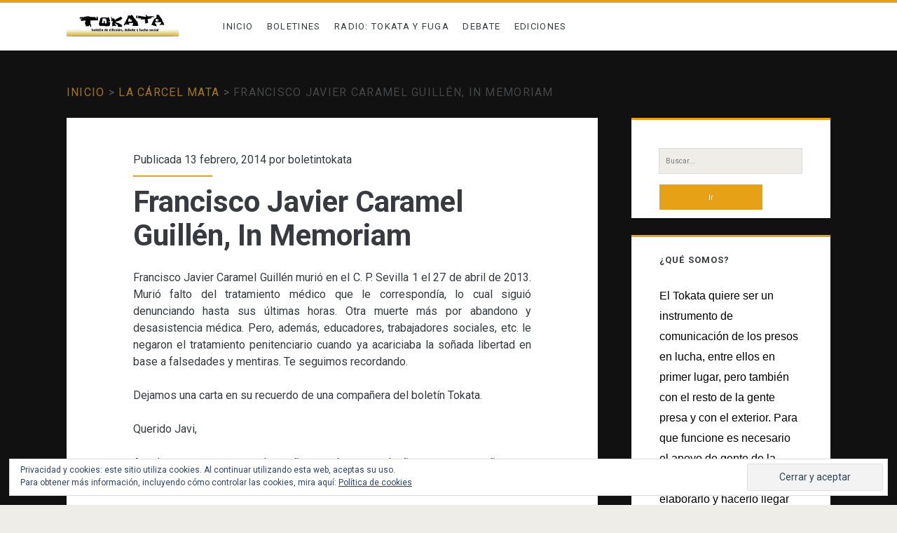

--- FILE ---
content_type: text/html; charset=UTF-8
request_url: http://tokata.info/cartra-de-una-companera-del-boletin-tokata-francisco-javier-caramel/
body_size: 22041
content:
<!DOCTYPE html>
<html dir="ltr" lang="es" prefix="og: https://ogp.me/ns#" prefix="og: https://ogp.me/ns#">
<head>
	
		<!-- All in One SEO 4.6.6 - aioseo.com -->
		<meta name="description" content="Francisco Javier Caramel Guillén murió en el C. P. Sevilla 1 el 27 de abril de 2013. Murió falto del tratamiento médico que le correspondía, lo cual siguió denunciando hasta sus últimas horas. Otra muerte más por abandono y desasistencia médica. Pero, además, educadores, trabajadores sociales, etc. le negaron el tratamiento penitenciario cuando ya acariciaba" />
		<meta name="robots" content="max-image-preview:large" />
		<link rel="canonical" href="http://tokata.info/cartra-de-una-companera-del-boletin-tokata-francisco-javier-caramel/" />
		<meta name="generator" content="All in One SEO (AIOSEO) 4.6.6" />
		<meta property="og:locale" content="es_ES" />
		<meta property="og:site_name" content="Tokata | Boletín de difusión, debate y lucha social -" />
		<meta property="og:type" content="article" />
		<meta property="og:title" content="Francisco Javier Caramel Guillén, In Memoriam - Tokata | Boletín de difusión, debate y lucha social" />
		<meta property="og:description" content="Francisco Javier Caramel Guillén murió en el C. P. Sevilla 1 el 27 de abril de 2013. Murió falto del tratamiento médico que le correspondía, lo cual siguió denunciando hasta sus últimas horas. Otra muerte más por abandono y desasistencia médica. Pero, además, educadores, trabajadores sociales, etc. le negaron el tratamiento penitenciario cuando ya acariciaba" />
		<meta property="og:url" content="http://tokata.info/cartra-de-una-companera-del-boletin-tokata-francisco-javier-caramel/" />
		<meta property="article:published_time" content="2014-02-13T20:08:43+00:00" />
		<meta property="article:modified_time" content="2014-02-14T01:08:27+00:00" />
		<meta name="twitter:card" content="summary_large_image" />
		<meta name="twitter:site" content="@boletintokata" />
		<meta name="twitter:title" content="Francisco Javier Caramel Guillén, In Memoriam - Tokata | Boletín de difusión, debate y lucha social" />
		<meta name="twitter:description" content="Francisco Javier Caramel Guillén murió en el C. P. Sevilla 1 el 27 de abril de 2013. Murió falto del tratamiento médico que le correspondía, lo cual siguió denunciando hasta sus últimas horas. Otra muerte más por abandono y desasistencia médica. Pero, además, educadores, trabajadores sociales, etc. le negaron el tratamiento penitenciario cuando ya acariciaba" />
		<meta name="twitter:creator" content="@boletintokata" />
		<script type="application/ld+json" class="aioseo-schema">
			{"@context":"https:\/\/schema.org","@graph":[{"@type":"BlogPosting","@id":"http:\/\/tokata.info\/cartra-de-una-companera-del-boletin-tokata-francisco-javier-caramel\/#blogposting","name":"Francisco Javier Caramel Guill\u00e9n, In Memoriam - Tokata | Bolet\u00edn de difusi\u00f3n, debate y lucha social","headline":"Francisco Javier Caramel Guill\u00e9n, In Memoriam","author":{"@id":"http:\/\/tokata.info\/author\/boletintokata\/#author"},"publisher":{"@id":"http:\/\/tokata.info\/#person"},"image":{"@type":"ImageObject","@id":"http:\/\/tokata.info\/cartra-de-una-companera-del-boletin-tokata-francisco-javier-caramel\/#articleImage","url":"https:\/\/secure.gravatar.com\/avatar\/65ea267f2507058ec5ef811bed3e2a87fcd546984b6b3ac7ee38db02ee665549?s=96&d=mm&r=g","width":96,"height":96,"caption":"boletintokata"},"datePublished":"2014-02-13T21:08:43+01:00","dateModified":"2014-02-14T02:08:27+01:00","inLanguage":"es-ES","commentCount":1,"mainEntityOfPage":{"@id":"http:\/\/tokata.info\/cartra-de-una-companera-del-boletin-tokata-francisco-javier-caramel\/#webpage"},"isPartOf":{"@id":"http:\/\/tokata.info\/cartra-de-una-companera-del-boletin-tokata-francisco-javier-caramel\/#webpage"},"articleSection":"La c\u00e1rcel mata"},{"@type":"BreadcrumbList","@id":"http:\/\/tokata.info\/cartra-de-una-companera-del-boletin-tokata-francisco-javier-caramel\/#breadcrumblist","itemListElement":[{"@type":"ListItem","@id":"http:\/\/tokata.info\/#listItem","position":1,"name":"Hogar","item":"http:\/\/tokata.info\/","nextItem":"http:\/\/tokata.info\/cartra-de-una-companera-del-boletin-tokata-francisco-javier-caramel\/#listItem"},{"@type":"ListItem","@id":"http:\/\/tokata.info\/cartra-de-una-companera-del-boletin-tokata-francisco-javier-caramel\/#listItem","position":2,"name":"Francisco Javier Caramel Guill\u00e9n, In Memoriam","previousItem":"http:\/\/tokata.info\/#listItem"}]},{"@type":"Person","@id":"http:\/\/tokata.info\/author\/boletintokata\/#author","url":"http:\/\/tokata.info\/author\/boletintokata\/","name":"boletintokata","image":{"@type":"ImageObject","@id":"http:\/\/tokata.info\/cartra-de-una-companera-del-boletin-tokata-francisco-javier-caramel\/#authorImage","url":"https:\/\/secure.gravatar.com\/avatar\/65ea267f2507058ec5ef811bed3e2a87fcd546984b6b3ac7ee38db02ee665549?s=96&d=mm&r=g","width":96,"height":96,"caption":"boletintokata"}},{"@type":"WebPage","@id":"http:\/\/tokata.info\/cartra-de-una-companera-del-boletin-tokata-francisco-javier-caramel\/#webpage","url":"http:\/\/tokata.info\/cartra-de-una-companera-del-boletin-tokata-francisco-javier-caramel\/","name":"Francisco Javier Caramel Guill\u00e9n, In Memoriam - Tokata | Bolet\u00edn de difusi\u00f3n, debate y lucha social","description":"Francisco Javier Caramel Guill\u00e9n muri\u00f3 en el C. P. Sevilla 1 el 27 de abril de 2013. Muri\u00f3 falto del tratamiento m\u00e9dico que le correspond\u00eda, lo cual sigui\u00f3 denunciando hasta sus \u00faltimas horas. Otra muerte m\u00e1s por abandono y desasistencia m\u00e9dica. Pero, adem\u00e1s, educadores, trabajadores sociales, etc. le negaron el tratamiento penitenciario cuando ya acariciaba","inLanguage":"es-ES","isPartOf":{"@id":"http:\/\/tokata.info\/#website"},"breadcrumb":{"@id":"http:\/\/tokata.info\/cartra-de-una-companera-del-boletin-tokata-francisco-javier-caramel\/#breadcrumblist"},"author":{"@id":"http:\/\/tokata.info\/author\/boletintokata\/#author"},"creator":{"@id":"http:\/\/tokata.info\/author\/boletintokata\/#author"},"datePublished":"2014-02-13T21:08:43+01:00","dateModified":"2014-02-14T02:08:27+01:00"},{"@type":"WebSite","@id":"http:\/\/tokata.info\/#website","url":"http:\/\/tokata.info\/","name":"Tokata | Bolet\u00edn de difusi\u00f3n, debate y lucha social","inLanguage":"es-ES","publisher":{"@id":"http:\/\/tokata.info\/#person"}}]}
		</script>
		<!-- All in One SEO -->

<meta charset="UTF-8" />
<meta name="viewport" content="width=device-width, initial-scale=1" />
<meta name="template" content="Ignite 1.81" />

<!-- Optimización para motores de búsqueda de Rank Math -  https://rankmath.com/ -->
<title>Francisco Javier Caramel Guillén, In Memoriam - Tokata | Boletín de difusión, debate y lucha social</title>
<meta name="robots" content="follow, index, max-snippet:-1, max-video-preview:-1, max-image-preview:large"/>
<link rel="canonical" href="http://tokata.info/cartra-de-una-companera-del-boletin-tokata-francisco-javier-caramel/" />
<meta property="og:locale" content="es_ES" />
<meta property="og:type" content="article" />
<meta property="og:title" content="Francisco Javier Caramel Guillén, In Memoriam - Tokata | Boletín de difusión, debate y lucha social" />
<meta property="og:description" content="Francisco Javier Caramel Guillén murió en el C. P. Sevilla 1 el 27 de abril de 2013. Murió falto del tratamiento médico que le correspondía, lo cual siguió denunciando hasta&#8230;&lt;div class=&quot;more-link-wrapper&quot;&gt;&lt;a class=&quot;more-link&quot; href=&quot;http://tokata.info/cartra-de-una-companera-del-boletin-tokata-francisco-javier-caramel/&quot;&gt;Leer más&lt;span class=&quot;screen-reader-text&quot;&gt;Francisco Javier Caramel Guillén, In Memoriam&lt;/span&gt;&lt;/a&gt;&lt;/div&gt;" />
<meta property="og:url" content="http://tokata.info/cartra-de-una-companera-del-boletin-tokata-francisco-javier-caramel/" />
<meta property="og:site_name" content="Tokata | Boletín de difusión, debate y lucha social" />
<meta property="article:section" content="La cárcel mata" />
<meta property="og:updated_time" content="2014-02-14T02:08:27+01:00" />
<meta property="article:published_time" content="2014-02-13T21:08:43+01:00" />
<meta property="article:modified_time" content="2014-02-14T02:08:27+01:00" />
<meta name="twitter:card" content="summary_large_image" />
<meta name="twitter:title" content="Francisco Javier Caramel Guillén, In Memoriam - Tokata | Boletín de difusión, debate y lucha social" />
<meta name="twitter:description" content="Francisco Javier Caramel Guillén murió en el C. P. Sevilla 1 el 27 de abril de 2013. Murió falto del tratamiento médico que le correspondía, lo cual siguió denunciando hasta&#8230;&lt;div class=&quot;more-link-wrapper&quot;&gt;&lt;a class=&quot;more-link&quot; href=&quot;http://tokata.info/cartra-de-una-companera-del-boletin-tokata-francisco-javier-caramel/&quot;&gt;Leer más&lt;span class=&quot;screen-reader-text&quot;&gt;Francisco Javier Caramel Guillén, In Memoriam&lt;/span&gt;&lt;/a&gt;&lt;/div&gt;" />
<script type="application/ld+json" class="rank-math-schema">{"@context":"https://schema.org","@graph":[{"@type":["Person","Organization"],"@id":"http://tokata.info/#person","name":"Tokata | Bolet\u00edn de difusi\u00f3n, debate y lucha social"},{"@type":"WebSite","@id":"http://tokata.info/#website","url":"http://tokata.info","name":"Tokata | Bolet\u00edn de difusi\u00f3n, debate y lucha social","publisher":{"@id":"http://tokata.info/#person"},"inLanguage":"es"},{"@type":"WebPage","@id":"http://tokata.info/cartra-de-una-companera-del-boletin-tokata-francisco-javier-caramel/#webpage","url":"http://tokata.info/cartra-de-una-companera-del-boletin-tokata-francisco-javier-caramel/","name":"Francisco Javier Caramel Guill\u00e9n, In Memoriam - Tokata | Bolet\u00edn de difusi\u00f3n, debate y lucha social","datePublished":"2014-02-13T21:08:43+01:00","dateModified":"2014-02-14T02:08:27+01:00","isPartOf":{"@id":"http://tokata.info/#website"},"inLanguage":"es"},{"@type":"Person","@id":"http://tokata.info/author/boletintokata/","name":"boletintokata","url":"http://tokata.info/author/boletintokata/","image":{"@type":"ImageObject","@id":"https://secure.gravatar.com/avatar/65ea267f2507058ec5ef811bed3e2a87fcd546984b6b3ac7ee38db02ee665549?s=96&amp;d=mm&amp;r=g","url":"https://secure.gravatar.com/avatar/65ea267f2507058ec5ef811bed3e2a87fcd546984b6b3ac7ee38db02ee665549?s=96&amp;d=mm&amp;r=g","caption":"boletintokata","inLanguage":"es"},"sameAs":["http://tokata.info"]},{"@type":"BlogPosting","headline":"Francisco Javier Caramel Guill\u00e9n, In Memoriam - Tokata | Bolet\u00edn de difusi\u00f3n, debate y lucha social","datePublished":"2014-02-13T21:08:43+01:00","dateModified":"2014-02-14T02:08:27+01:00","articleSection":"La c\u00e1rcel mata","author":{"@id":"http://tokata.info/author/boletintokata/","name":"boletintokata"},"publisher":{"@id":"http://tokata.info/#person"},"description":"Francisco Javier Caramel Guill\u00e9n muri\u00f3 en el C. P. Sevilla 1 el 27 de abril de 2013. Muri\u00f3 falto del tratamiento m\u00e9dico que le correspond\u00eda, lo cual sigui\u00f3 denunciando hasta sus \u00faltimas horas. Otra muerte m\u00e1s por abandono y desasistencia m\u00e9dica. Pero, adem\u00e1s, educadores, trabajadores sociales, etc. le negaron el tratamiento penitenciario cuando ya acariciaba la so\u00f1ada libertad en base a falsedades y mentiras. Te seguimos recordando.","name":"Francisco Javier Caramel Guill\u00e9n, In Memoriam - Tokata | Bolet\u00edn de difusi\u00f3n, debate y lucha social","@id":"http://tokata.info/cartra-de-una-companera-del-boletin-tokata-francisco-javier-caramel/#richSnippet","isPartOf":{"@id":"http://tokata.info/cartra-de-una-companera-del-boletin-tokata-francisco-javier-caramel/#webpage"},"inLanguage":"es","mainEntityOfPage":{"@id":"http://tokata.info/cartra-de-una-companera-del-boletin-tokata-francisco-javier-caramel/#webpage"}}]}</script>
<!-- /Plugin Rank Math WordPress SEO -->

<link rel='dns-prefetch' href='//static.addtoany.com' />
<link rel='dns-prefetch' href='//secure.gravatar.com' />
<link rel='dns-prefetch' href='//stats.wp.com' />
<link rel='dns-prefetch' href='//fonts.googleapis.com' />
<link rel='dns-prefetch' href='//v0.wordpress.com' />
<link rel='preconnect' href='//c0.wp.com' />
<link rel='preconnect' href='//i0.wp.com' />
<link rel="alternate" type="application/rss+xml" title="Tokata | Boletín de difusión, debate y lucha social &raquo; Feed" href="http://tokata.info/feed/" />
<link rel="alternate" type="application/rss+xml" title="Tokata | Boletín de difusión, debate y lucha social &raquo; Feed de los comentarios" href="http://tokata.info/comments/feed/" />
<link rel="alternate" type="application/rss+xml" title="Tokata | Boletín de difusión, debate y lucha social &raquo; Comentario Francisco Javier Caramel Guillén, In Memoriam del feed" href="http://tokata.info/cartra-de-una-companera-del-boletin-tokata-francisco-javier-caramel/feed/" />
<link rel="alternate" title="oEmbed (JSON)" type="application/json+oembed" href="http://tokata.info/wp-json/oembed/1.0/embed?url=http%3A%2F%2Ftokata.info%2Fcartra-de-una-companera-del-boletin-tokata-francisco-javier-caramel%2F" />
<link rel="alternate" title="oEmbed (XML)" type="text/xml+oembed" href="http://tokata.info/wp-json/oembed/1.0/embed?url=http%3A%2F%2Ftokata.info%2Fcartra-de-una-companera-del-boletin-tokata-francisco-javier-caramel%2F&#038;format=xml" />
		<!-- This site uses the Google Analytics by MonsterInsights plugin v9.10.0 - Using Analytics tracking - https://www.monsterinsights.com/ -->
		<!-- Nota: MonsterInsights no está actualmente configurado en este sitio. El dueño del sitio necesita identificarse usando su cuenta de Google Analytics en el panel de ajustes de MonsterInsights. -->
					<!-- No tracking code set -->
				<!-- / Google Analytics by MonsterInsights -->
		<style id='wp-img-auto-sizes-contain-inline-css' type='text/css'>
img:is([sizes=auto i],[sizes^="auto," i]){contain-intrinsic-size:3000px 1500px}
/*# sourceURL=wp-img-auto-sizes-contain-inline-css */
</style>
<link rel='stylesheet' id='jetpack_related-posts-css' href='https://c0.wp.com/p/jetpack/15.2/modules/related-posts/related-posts.css' type='text/css' media='all' />
<style id='wp-emoji-styles-inline-css' type='text/css'>

	img.wp-smiley, img.emoji {
		display: inline !important;
		border: none !important;
		box-shadow: none !important;
		height: 1em !important;
		width: 1em !important;
		margin: 0 0.07em !important;
		vertical-align: -0.1em !important;
		background: none !important;
		padding: 0 !important;
	}
/*# sourceURL=wp-emoji-styles-inline-css */
</style>
<style id='wp-block-library-inline-css' type='text/css'>
:root{--wp-block-synced-color:#7a00df;--wp-block-synced-color--rgb:122,0,223;--wp-bound-block-color:var(--wp-block-synced-color);--wp-editor-canvas-background:#ddd;--wp-admin-theme-color:#007cba;--wp-admin-theme-color--rgb:0,124,186;--wp-admin-theme-color-darker-10:#006ba1;--wp-admin-theme-color-darker-10--rgb:0,107,160.5;--wp-admin-theme-color-darker-20:#005a87;--wp-admin-theme-color-darker-20--rgb:0,90,135;--wp-admin-border-width-focus:2px}@media (min-resolution:192dpi){:root{--wp-admin-border-width-focus:1.5px}}.wp-element-button{cursor:pointer}:root .has-very-light-gray-background-color{background-color:#eee}:root .has-very-dark-gray-background-color{background-color:#313131}:root .has-very-light-gray-color{color:#eee}:root .has-very-dark-gray-color{color:#313131}:root .has-vivid-green-cyan-to-vivid-cyan-blue-gradient-background{background:linear-gradient(135deg,#00d084,#0693e3)}:root .has-purple-crush-gradient-background{background:linear-gradient(135deg,#34e2e4,#4721fb 50%,#ab1dfe)}:root .has-hazy-dawn-gradient-background{background:linear-gradient(135deg,#faaca8,#dad0ec)}:root .has-subdued-olive-gradient-background{background:linear-gradient(135deg,#fafae1,#67a671)}:root .has-atomic-cream-gradient-background{background:linear-gradient(135deg,#fdd79a,#004a59)}:root .has-nightshade-gradient-background{background:linear-gradient(135deg,#330968,#31cdcf)}:root .has-midnight-gradient-background{background:linear-gradient(135deg,#020381,#2874fc)}:root{--wp--preset--font-size--normal:16px;--wp--preset--font-size--huge:42px}.has-regular-font-size{font-size:1em}.has-larger-font-size{font-size:2.625em}.has-normal-font-size{font-size:var(--wp--preset--font-size--normal)}.has-huge-font-size{font-size:var(--wp--preset--font-size--huge)}.has-text-align-center{text-align:center}.has-text-align-left{text-align:left}.has-text-align-right{text-align:right}.has-fit-text{white-space:nowrap!important}#end-resizable-editor-section{display:none}.aligncenter{clear:both}.items-justified-left{justify-content:flex-start}.items-justified-center{justify-content:center}.items-justified-right{justify-content:flex-end}.items-justified-space-between{justify-content:space-between}.screen-reader-text{border:0;clip-path:inset(50%);height:1px;margin:-1px;overflow:hidden;padding:0;position:absolute;width:1px;word-wrap:normal!important}.screen-reader-text:focus{background-color:#ddd;clip-path:none;color:#444;display:block;font-size:1em;height:auto;left:5px;line-height:normal;padding:15px 23px 14px;text-decoration:none;top:5px;width:auto;z-index:100000}html :where(.has-border-color){border-style:solid}html :where([style*=border-top-color]){border-top-style:solid}html :where([style*=border-right-color]){border-right-style:solid}html :where([style*=border-bottom-color]){border-bottom-style:solid}html :where([style*=border-left-color]){border-left-style:solid}html :where([style*=border-width]){border-style:solid}html :where([style*=border-top-width]){border-top-style:solid}html :where([style*=border-right-width]){border-right-style:solid}html :where([style*=border-bottom-width]){border-bottom-style:solid}html :where([style*=border-left-width]){border-left-style:solid}html :where(img[class*=wp-image-]){height:auto;max-width:100%}:where(figure){margin:0 0 1em}html :where(.is-position-sticky){--wp-admin--admin-bar--position-offset:var(--wp-admin--admin-bar--height,0px)}@media screen and (max-width:600px){html :where(.is-position-sticky){--wp-admin--admin-bar--position-offset:0px}}

/*# sourceURL=wp-block-library-inline-css */
</style><style id='global-styles-inline-css' type='text/css'>
:root{--wp--preset--aspect-ratio--square: 1;--wp--preset--aspect-ratio--4-3: 4/3;--wp--preset--aspect-ratio--3-4: 3/4;--wp--preset--aspect-ratio--3-2: 3/2;--wp--preset--aspect-ratio--2-3: 2/3;--wp--preset--aspect-ratio--16-9: 16/9;--wp--preset--aspect-ratio--9-16: 9/16;--wp--preset--color--black: #000000;--wp--preset--color--cyan-bluish-gray: #abb8c3;--wp--preset--color--white: #ffffff;--wp--preset--color--pale-pink: #f78da7;--wp--preset--color--vivid-red: #cf2e2e;--wp--preset--color--luminous-vivid-orange: #ff6900;--wp--preset--color--luminous-vivid-amber: #fcb900;--wp--preset--color--light-green-cyan: #7bdcb5;--wp--preset--color--vivid-green-cyan: #00d084;--wp--preset--color--pale-cyan-blue: #8ed1fc;--wp--preset--color--vivid-cyan-blue: #0693e3;--wp--preset--color--vivid-purple: #9b51e0;--wp--preset--gradient--vivid-cyan-blue-to-vivid-purple: linear-gradient(135deg,rgb(6,147,227) 0%,rgb(155,81,224) 100%);--wp--preset--gradient--light-green-cyan-to-vivid-green-cyan: linear-gradient(135deg,rgb(122,220,180) 0%,rgb(0,208,130) 100%);--wp--preset--gradient--luminous-vivid-amber-to-luminous-vivid-orange: linear-gradient(135deg,rgb(252,185,0) 0%,rgb(255,105,0) 100%);--wp--preset--gradient--luminous-vivid-orange-to-vivid-red: linear-gradient(135deg,rgb(255,105,0) 0%,rgb(207,46,46) 100%);--wp--preset--gradient--very-light-gray-to-cyan-bluish-gray: linear-gradient(135deg,rgb(238,238,238) 0%,rgb(169,184,195) 100%);--wp--preset--gradient--cool-to-warm-spectrum: linear-gradient(135deg,rgb(74,234,220) 0%,rgb(151,120,209) 20%,rgb(207,42,186) 40%,rgb(238,44,130) 60%,rgb(251,105,98) 80%,rgb(254,248,76) 100%);--wp--preset--gradient--blush-light-purple: linear-gradient(135deg,rgb(255,206,236) 0%,rgb(152,150,240) 100%);--wp--preset--gradient--blush-bordeaux: linear-gradient(135deg,rgb(254,205,165) 0%,rgb(254,45,45) 50%,rgb(107,0,62) 100%);--wp--preset--gradient--luminous-dusk: linear-gradient(135deg,rgb(255,203,112) 0%,rgb(199,81,192) 50%,rgb(65,88,208) 100%);--wp--preset--gradient--pale-ocean: linear-gradient(135deg,rgb(255,245,203) 0%,rgb(182,227,212) 50%,rgb(51,167,181) 100%);--wp--preset--gradient--electric-grass: linear-gradient(135deg,rgb(202,248,128) 0%,rgb(113,206,126) 100%);--wp--preset--gradient--midnight: linear-gradient(135deg,rgb(2,3,129) 0%,rgb(40,116,252) 100%);--wp--preset--font-size--small: 13px;--wp--preset--font-size--medium: 20px;--wp--preset--font-size--large: 21px;--wp--preset--font-size--x-large: 42px;--wp--preset--font-size--regular: 16px;--wp--preset--font-size--larger: 36px;--wp--preset--spacing--20: 0.44rem;--wp--preset--spacing--30: 0.67rem;--wp--preset--spacing--40: 1rem;--wp--preset--spacing--50: 1.5rem;--wp--preset--spacing--60: 2.25rem;--wp--preset--spacing--70: 3.38rem;--wp--preset--spacing--80: 5.06rem;--wp--preset--shadow--natural: 6px 6px 9px rgba(0, 0, 0, 0.2);--wp--preset--shadow--deep: 12px 12px 50px rgba(0, 0, 0, 0.4);--wp--preset--shadow--sharp: 6px 6px 0px rgba(0, 0, 0, 0.2);--wp--preset--shadow--outlined: 6px 6px 0px -3px rgb(255, 255, 255), 6px 6px rgb(0, 0, 0);--wp--preset--shadow--crisp: 6px 6px 0px rgb(0, 0, 0);}:where(.is-layout-flex){gap: 0.5em;}:where(.is-layout-grid){gap: 0.5em;}body .is-layout-flex{display: flex;}.is-layout-flex{flex-wrap: wrap;align-items: center;}.is-layout-flex > :is(*, div){margin: 0;}body .is-layout-grid{display: grid;}.is-layout-grid > :is(*, div){margin: 0;}:where(.wp-block-columns.is-layout-flex){gap: 2em;}:where(.wp-block-columns.is-layout-grid){gap: 2em;}:where(.wp-block-post-template.is-layout-flex){gap: 1.25em;}:where(.wp-block-post-template.is-layout-grid){gap: 1.25em;}.has-black-color{color: var(--wp--preset--color--black) !important;}.has-cyan-bluish-gray-color{color: var(--wp--preset--color--cyan-bluish-gray) !important;}.has-white-color{color: var(--wp--preset--color--white) !important;}.has-pale-pink-color{color: var(--wp--preset--color--pale-pink) !important;}.has-vivid-red-color{color: var(--wp--preset--color--vivid-red) !important;}.has-luminous-vivid-orange-color{color: var(--wp--preset--color--luminous-vivid-orange) !important;}.has-luminous-vivid-amber-color{color: var(--wp--preset--color--luminous-vivid-amber) !important;}.has-light-green-cyan-color{color: var(--wp--preset--color--light-green-cyan) !important;}.has-vivid-green-cyan-color{color: var(--wp--preset--color--vivid-green-cyan) !important;}.has-pale-cyan-blue-color{color: var(--wp--preset--color--pale-cyan-blue) !important;}.has-vivid-cyan-blue-color{color: var(--wp--preset--color--vivid-cyan-blue) !important;}.has-vivid-purple-color{color: var(--wp--preset--color--vivid-purple) !important;}.has-black-background-color{background-color: var(--wp--preset--color--black) !important;}.has-cyan-bluish-gray-background-color{background-color: var(--wp--preset--color--cyan-bluish-gray) !important;}.has-white-background-color{background-color: var(--wp--preset--color--white) !important;}.has-pale-pink-background-color{background-color: var(--wp--preset--color--pale-pink) !important;}.has-vivid-red-background-color{background-color: var(--wp--preset--color--vivid-red) !important;}.has-luminous-vivid-orange-background-color{background-color: var(--wp--preset--color--luminous-vivid-orange) !important;}.has-luminous-vivid-amber-background-color{background-color: var(--wp--preset--color--luminous-vivid-amber) !important;}.has-light-green-cyan-background-color{background-color: var(--wp--preset--color--light-green-cyan) !important;}.has-vivid-green-cyan-background-color{background-color: var(--wp--preset--color--vivid-green-cyan) !important;}.has-pale-cyan-blue-background-color{background-color: var(--wp--preset--color--pale-cyan-blue) !important;}.has-vivid-cyan-blue-background-color{background-color: var(--wp--preset--color--vivid-cyan-blue) !important;}.has-vivid-purple-background-color{background-color: var(--wp--preset--color--vivid-purple) !important;}.has-black-border-color{border-color: var(--wp--preset--color--black) !important;}.has-cyan-bluish-gray-border-color{border-color: var(--wp--preset--color--cyan-bluish-gray) !important;}.has-white-border-color{border-color: var(--wp--preset--color--white) !important;}.has-pale-pink-border-color{border-color: var(--wp--preset--color--pale-pink) !important;}.has-vivid-red-border-color{border-color: var(--wp--preset--color--vivid-red) !important;}.has-luminous-vivid-orange-border-color{border-color: var(--wp--preset--color--luminous-vivid-orange) !important;}.has-luminous-vivid-amber-border-color{border-color: var(--wp--preset--color--luminous-vivid-amber) !important;}.has-light-green-cyan-border-color{border-color: var(--wp--preset--color--light-green-cyan) !important;}.has-vivid-green-cyan-border-color{border-color: var(--wp--preset--color--vivid-green-cyan) !important;}.has-pale-cyan-blue-border-color{border-color: var(--wp--preset--color--pale-cyan-blue) !important;}.has-vivid-cyan-blue-border-color{border-color: var(--wp--preset--color--vivid-cyan-blue) !important;}.has-vivid-purple-border-color{border-color: var(--wp--preset--color--vivid-purple) !important;}.has-vivid-cyan-blue-to-vivid-purple-gradient-background{background: var(--wp--preset--gradient--vivid-cyan-blue-to-vivid-purple) !important;}.has-light-green-cyan-to-vivid-green-cyan-gradient-background{background: var(--wp--preset--gradient--light-green-cyan-to-vivid-green-cyan) !important;}.has-luminous-vivid-amber-to-luminous-vivid-orange-gradient-background{background: var(--wp--preset--gradient--luminous-vivid-amber-to-luminous-vivid-orange) !important;}.has-luminous-vivid-orange-to-vivid-red-gradient-background{background: var(--wp--preset--gradient--luminous-vivid-orange-to-vivid-red) !important;}.has-very-light-gray-to-cyan-bluish-gray-gradient-background{background: var(--wp--preset--gradient--very-light-gray-to-cyan-bluish-gray) !important;}.has-cool-to-warm-spectrum-gradient-background{background: var(--wp--preset--gradient--cool-to-warm-spectrum) !important;}.has-blush-light-purple-gradient-background{background: var(--wp--preset--gradient--blush-light-purple) !important;}.has-blush-bordeaux-gradient-background{background: var(--wp--preset--gradient--blush-bordeaux) !important;}.has-luminous-dusk-gradient-background{background: var(--wp--preset--gradient--luminous-dusk) !important;}.has-pale-ocean-gradient-background{background: var(--wp--preset--gradient--pale-ocean) !important;}.has-electric-grass-gradient-background{background: var(--wp--preset--gradient--electric-grass) !important;}.has-midnight-gradient-background{background: var(--wp--preset--gradient--midnight) !important;}.has-small-font-size{font-size: var(--wp--preset--font-size--small) !important;}.has-medium-font-size{font-size: var(--wp--preset--font-size--medium) !important;}.has-large-font-size{font-size: var(--wp--preset--font-size--large) !important;}.has-x-large-font-size{font-size: var(--wp--preset--font-size--x-large) !important;}
/*# sourceURL=global-styles-inline-css */
</style>

<style id='classic-theme-styles-inline-css' type='text/css'>
/*! This file is auto-generated */
.wp-block-button__link{color:#fff;background-color:#32373c;border-radius:9999px;box-shadow:none;text-decoration:none;padding:calc(.667em + 2px) calc(1.333em + 2px);font-size:1.125em}.wp-block-file__button{background:#32373c;color:#fff;text-decoration:none}
/*# sourceURL=/wp-includes/css/classic-themes.min.css */
</style>
<link rel='stylesheet' id='ct-ignite-google-fonts-css' href='//fonts.googleapis.com/css?family=Roboto%3AThin%2CThin+Italic%2CLight%2CLight+Italic%2CRegular%2CItalic%2CMedium%2CMedium+Italic%2CBold%2CBold+Italic%2CUltra-Bold%2CUltra-Bold+Italic&#038;subset=latin%2Clatin-ext&#038;ver=6.9' type='text/css' media='all' />
<link rel='stylesheet' id='ct-ignite-font-awesome-css' href='http://tokata.info/wp-content/themes/ignite/assets/font-awesome/css/all.min.css?ver=6.9' type='text/css' media='all' />
<link rel='stylesheet' id='ct-ignite-style-css' href='http://tokata.info/wp-content/themes/ignite/style.css?ver=6.9' type='text/css' media='all' />
<style id='ct-ignite-style-inline-css' type='text/css'>

            #logo {
                max-width: 160px;
                max-height: 63px;
        }

            body, h1, h2, h3, h4, h5, h6, input:not([type='checkbox']):not([type='radio']):not([type='submit']):not([type='file']), input[type='submit'], textarea {
                font-family: Roboto;
                font-style: normal;
                font-weight: 400;
            }
        

            .overflow-container {
                background: #111111;
            }
            .main, .sidebar-primary-container, .breadcrumb-trail {
                background: none;
            }
        
/*# sourceURL=ct-ignite-style-inline-css */
</style>
<link rel='stylesheet' id='addtoany-css' href='http://tokata.info/wp-content/plugins/add-to-any/addtoany.min.css?ver=1.16' type='text/css' media='all' />
<script type="text/javascript" src="https://c0.wp.com/c/6.9/wp-includes/js/jquery/jquery.min.js" id="jquery-core-js"></script>
<script type="text/javascript" src="https://c0.wp.com/c/6.9/wp-includes/js/jquery/jquery-migrate.min.js" id="jquery-migrate-js"></script>
<script type="text/javascript" id="jetpack_related-posts-js-extra">
/* <![CDATA[ */
var related_posts_js_options = {"post_heading":"h4"};
//# sourceURL=jetpack_related-posts-js-extra
/* ]]> */
</script>
<script type="text/javascript" src="https://c0.wp.com/p/jetpack/15.2/_inc/build/related-posts/related-posts.min.js" id="jetpack_related-posts-js"></script>
<script type="text/javascript" id="addtoany-core-js-before">
/* <![CDATA[ */
window.a2a_config=window.a2a_config||{};a2a_config.callbacks=[];a2a_config.overlays=[];a2a_config.templates={};a2a_localize = {
	Share: "Compartir",
	Save: "Guardar",
	Subscribe: "Suscribir",
	Email: "Correo electrónico",
	Bookmark: "Marcador",
	ShowAll: "Mostrar todo",
	ShowLess: "Mostrar menos",
	FindServices: "Encontrar servicio(s)",
	FindAnyServiceToAddTo: "Encuentra al instante cualquier servicio para añadir a",
	PoweredBy: "Funciona con",
	ShareViaEmail: "Compartir por correo electrónico",
	SubscribeViaEmail: "Suscribirse a través de correo electrónico",
	BookmarkInYourBrowser: "Añadir a marcadores de tu navegador",
	BookmarkInstructions: "Presiona «Ctrl+D» o «\u2318+D» para añadir esta página a marcadores",
	AddToYourFavorites: "Añadir a tus favoritos",
	SendFromWebOrProgram: "Enviar desde cualquier dirección o programa de correo electrónico ",
	EmailProgram: "Programa de correo electrónico",
	More: "Más&#8230;",
	ThanksForSharing: "¡Gracias por compartir!",
	ThanksForFollowing: "¡Gracias por seguirnos!"
};


//# sourceURL=addtoany-core-js-before
/* ]]> */
</script>
<script type="text/javascript" async src="https://static.addtoany.com/menu/page.js" id="addtoany-core-js"></script>
<script type="text/javascript" async src="http://tokata.info/wp-content/plugins/add-to-any/addtoany.min.js?ver=1.1" id="addtoany-jquery-js"></script>
<link rel="https://api.w.org/" href="http://tokata.info/wp-json/" /><link rel="alternate" title="JSON" type="application/json" href="http://tokata.info/wp-json/wp/v2/posts/14135" /><link rel="EditURI" type="application/rsd+xml" title="RSD" href="http://tokata.info/xmlrpc.php?rsd" />
<meta name="generator" content="WordPress 6.9" />
<link rel='shortlink' href='http://tokata.info/?p=14135' />
	<style>img#wpstats{display:none}</style>
		<link rel="icon" href="https://i0.wp.com/tokata.info/wp-content/uploads/2013/06/cropped-tokata4.jpg?fit=32%2C32" sizes="32x32" />
<link rel="icon" href="https://i0.wp.com/tokata.info/wp-content/uploads/2013/06/cropped-tokata4.jpg?fit=192%2C192" sizes="192x192" />
<link rel="apple-touch-icon" href="https://i0.wp.com/tokata.info/wp-content/uploads/2013/06/cropped-tokata4.jpg?fit=180%2C180" />
<meta name="msapplication-TileImage" content="https://i0.wp.com/tokata.info/wp-content/uploads/2013/06/cropped-tokata4.jpg?fit=270%2C270" />
<!-- ## NXS/OG ## --><!-- ## NXSOGTAGS ## --><!-- ## NXS/OG ## -->
<style id="wpforms-css-vars-root">
				:root {
					--wpforms-field-border-radius: 3px;
--wpforms-field-border-style: solid;
--wpforms-field-border-size: 1px;
--wpforms-field-background-color: #ffffff;
--wpforms-field-border-color: rgba( 0, 0, 0, 0.25 );
--wpforms-field-border-color-spare: rgba( 0, 0, 0, 0.25 );
--wpforms-field-text-color: rgba( 0, 0, 0, 0.7 );
--wpforms-field-menu-color: #ffffff;
--wpforms-label-color: rgba( 0, 0, 0, 0.85 );
--wpforms-label-sublabel-color: rgba( 0, 0, 0, 0.55 );
--wpforms-label-error-color: #d63637;
--wpforms-button-border-radius: 3px;
--wpforms-button-border-style: none;
--wpforms-button-border-size: 1px;
--wpforms-button-background-color: #066aab;
--wpforms-button-border-color: #066aab;
--wpforms-button-text-color: #ffffff;
--wpforms-page-break-color: #066aab;
--wpforms-background-image: none;
--wpforms-background-position: center center;
--wpforms-background-repeat: no-repeat;
--wpforms-background-size: cover;
--wpforms-background-width: 100px;
--wpforms-background-height: 100px;
--wpforms-background-color: rgba( 0, 0, 0, 0 );
--wpforms-background-url: none;
--wpforms-container-padding: 0px;
--wpforms-container-border-style: none;
--wpforms-container-border-width: 1px;
--wpforms-container-border-color: #000000;
--wpforms-container-border-radius: 3px;
--wpforms-field-size-input-height: 43px;
--wpforms-field-size-input-spacing: 15px;
--wpforms-field-size-font-size: 16px;
--wpforms-field-size-line-height: 19px;
--wpforms-field-size-padding-h: 14px;
--wpforms-field-size-checkbox-size: 16px;
--wpforms-field-size-sublabel-spacing: 5px;
--wpforms-field-size-icon-size: 1;
--wpforms-label-size-font-size: 16px;
--wpforms-label-size-line-height: 19px;
--wpforms-label-size-sublabel-font-size: 14px;
--wpforms-label-size-sublabel-line-height: 17px;
--wpforms-button-size-font-size: 17px;
--wpforms-button-size-height: 41px;
--wpforms-button-size-padding-h: 15px;
--wpforms-button-size-margin-top: 10px;
--wpforms-container-shadow-size-box-shadow: none;

				}
			</style><link rel='stylesheet' id='eu-cookie-law-style-css' href='https://c0.wp.com/p/jetpack/15.2/modules/widgets/eu-cookie-law/style.css' type='text/css' media='all' />
</head>
<body id="ignite" class="wp-singular post-template-default single single-post postid-14135 single-format-standard wp-theme-ignite singular singular-post singular-post-14135">
		<a class="skip-content" href="#main">Saltar al contenido</a>
		<header class="site-header" id="site-header" role="banner">
		<div id="title-info" class="title-info">
			<div class="site-title"><a href='http://tokata.info'><span class='screen-reader-text'>Tokata | Boletín de difusión, debate y lucha social</span><img id='logo' class='logo' src='http://tokata.info/wp-content/uploads/2013/06/tokata4.jpg' alt='Tokata | Boletín de difusión, debate y lucha social' /></a></div>		</div>
		<button id="toggle-navigation" class="toggle-navigation"><i class="fas fa-bars"></i></button>
<div class="menu-container menu-primary" id="menu-primary" role="navigation">
	<ul id="menu-primary-items" class="menu-primary-items"><li id="menu-item-10587" class="menu-item menu-item-type-custom menu-item-object-custom menu-item-home menu-item-10587"><a href="http://tokata.info/">Inicio</a></li>
<li id="menu-item-10586" class="menu-item menu-item-type-post_type menu-item-object-page menu-item-10586"><a href="http://tokata.info/boletines/">Boletines</a></li>
<li id="menu-item-13620" class="menu-item menu-item-type-taxonomy menu-item-object-category menu-item-13620"><a href="http://tokata.info/category/radio/">Radio: Tokata Y Fuga</a></li>
<li id="menu-item-14184" class="menu-item menu-item-type-post_type menu-item-object-page menu-item-14184"><a href="http://tokata.info/debate-sobre-objetivos-y-formas-de-lucha/">Debate</a></li>
<li id="menu-item-16730" class="menu-item menu-item-type-post_type menu-item-object-page menu-item-16730"><a href="http://tokata.info/ediciones/">Ediciones</a></li>
</ul><ul class='social-media-icons'>				<li>
					<a class="twitter" target="_blank"
					   href="https://twitter.com/boletintokata">
						<i class="fab fa-twitter-square" title="twitter"></i>
						<span class="screen-reader-text">twitter</span>
					</a>
				</li>
								<li>
					<a class="podcast" target="_blank"
					   href="https://www.ivoox.com/podcast-tokata-y-fuga_sq_f180144_1.html">
						<i class="fas fa-podcast" title="podcast"></i>
						<span class="screen-reader-text">podcast</span>
					</a>
				</li>
				</ul></div>	</header>
		<div id="overflow-container" class="overflow-container">
		<div id="breadcrumbs" class="breadcrumb-trail breadcrumbs"><span class="item-home"><a class="bread-link bread-home" href="http://tokata.info" title="Inicio">Inicio</a></span><span class="separator"> &gt; </span><span class="item-cat"><a href="http://tokata.info/category/la-carcel-mata/">La cárcel mata</a></span><span class="separator"> &gt; </span><span class="item-current item-14135"><span class="bread-current bread-14135" title="Francisco Javier Caramel Guillén, In Memoriam">Francisco Javier Caramel Guillén, In Memoriam</span></span></div>		<div id="main" class="main" role="main">	<div id="loop-container" class="loop-container">
			<div class="post-14135 post type-post status-publish format-standard hentry category-la-carcel-mata entry">
					<div class="entry-meta-top">
		Publicada 13 febrero, 2014 por <a href="http://tokata.info/author/boletintokata/" title="Entradas de boletintokata" rel="author">boletintokata</a>	</div>
		<div class='entry-header'>
			<h1 class='entry-title'>Francisco Javier Caramel Guillén, In Memoriam</h1>
		</div>
		<div class="entry-content">
			<article>
								<p><!--[if gte mso 9]><xml>
<w:worddocument>
<w:view>Normal</w:view>
<w:zoom>0</w:zoom>
<w:trackmoves></w:trackmoves>
<w:trackformatting></w:trackformatting>
<w:hyphenationzone>21</w:hyphenationzone>
<w:punctuationkerning></w:punctuationkerning>
<w:validateagainstschemas></w:validateagainstschemas>
<w:saveifxmlinvalid>false</w:saveifxmlinvalid>
<w:ignoremixedcontent>false</w:ignoremixedcontent>
<w:alwaysshowplaceholdertext>false</w:alwaysshowplaceholdertext>
<w:donotpromoteqf></w:donotpromoteqf>
<w:lidthemeother>ES</w:lidthemeother>
<w:lidthemeasian>X-NONE</w:lidthemeasian>
<w:lidthemecomplexscript>X-NONE</w:lidthemecomplexscript>
<w:compatibility>
<w:breakwrappedtables></w:breakwrappedtables>
<w:snaptogridincell></w:snaptogridincell>
<w:wraptextwithpunct></w:wraptextwithpunct>
<w:useasianbreakrules></w:useasianbreakrules>
<w:dontgrowautofit></w:dontgrowautofit>
<w:splitpgbreakandparamark></w:splitpgbreakandparamark>
<w:dontvertaligncellwithsp></w:dontvertaligncellwithsp>
<w:dontbreakconstrainedforcedtables></w:dontbreakconstrainedforcedtables>
<w:dontvertalignintxbx></w:dontvertalignintxbx>
<w:word11kerningpairs></w:word11kerningpairs>
<w:cachedcolbalance></w:cachedcolbalance>
</w:compatibility>
<w:browserlevel>MicrosoftInternetExplorer4</w:browserlevel>
<m:mathpr>
<m:mathfont m:val="Cambria Math"></m:mathfont>
<m:brkbin m:val="before"></m:brkbin>
<m:brkbinsub m:val="--"></m:brkbinsub>
<m:smallfrac m:val="off"></m:smallfrac>
<m:dispdef></m:dispdef>
<m:lmargin m:val="0"></m:lmargin>
<m:rmargin m:val="0"></m:rmargin>
<m:defjc m:val="centerGroup"></m:defjc>
<m:wrapindent m:val="1440"></m:wrapindent>
<m:intlim m:val="subSup"></m:intlim>
<m:narylim m:val="undOvr"></m:narylim>
</m:mathpr></w:worddocument>
</xml>< ![endif]--></p>
<p style="text-align: justify;">Francisco Javier Caramel Guillén murió en el C. P. Sevilla 1 el 27 de abril de 2013. Murió falto del tratamiento médico que le correspondía, lo cual siguió denunciando hasta sus últimas horas. Otra muerte más por abandono y desasistencia médica. Pero, además, educadores, trabajadores sociales, etc. le negaron el tratamiento penitenciario cuando ya acariciaba la soñada libertad en base a falsedades y mentiras. Te seguimos recordando.</p>
<p>Dejamos una carta en su recuerdo de una compañera del boletín Tokata.</p>
<p><!--[if gte mso 9]><xml>
<w:latentstyles DefLockedState="false" DefUnhideWhenUsed="true"
DefSemiHidden="true" DefQFormat="false" DefPriority="99"
LatentStyleCount="267">
<w:lsdexception Locked="false" Priority="0" SemiHidden="false"
UnhideWhenUsed="false" QFormat="true" Name="Normal"></w:lsdexception>
<w:lsdexception Locked="false" Priority="9" SemiHidden="false"
UnhideWhenUsed="false" QFormat="true" Name="heading 1"></w:lsdexception>
<w:lsdexception Locked="false" Priority="9" QFormat="true" Name="heading 2"></w:lsdexception>
<w:lsdexception Locked="false" Priority="9" QFormat="true" Name="heading 3"></w:lsdexception>
<w:lsdexception Locked="false" Priority="9" QFormat="true" Name="heading 4"></w:lsdexception>
<w:lsdexception Locked="false" Priority="9" QFormat="true" Name="heading 5"></w:lsdexception>
<w:lsdexception Locked="false" Priority="9" QFormat="true" Name="heading 6"></w:lsdexception>
<w:lsdexception Locked="false" Priority="9" QFormat="true" Name="heading 7"></w:lsdexception>
<w:lsdexception Locked="false" Priority="9" QFormat="true" Name="heading 8"></w:lsdexception>
<w:lsdexception Locked="false" Priority="9" QFormat="true" Name="heading 9"></w:lsdexception>
<w:lsdexception Locked="false" Priority="39" Name="toc 1"></w:lsdexception>
<w:lsdexception Locked="false" Priority="39" Name="toc 2"></w:lsdexception>
<w:lsdexception Locked="false" Priority="39" Name="toc 3"></w:lsdexception>
<w:lsdexception Locked="false" Priority="39" Name="toc 4"></w:lsdexception>
<w:lsdexception Locked="false" Priority="39" Name="toc 5"></w:lsdexception>
<w:lsdexception Locked="false" Priority="39" Name="toc 6"></w:lsdexception>
<w:lsdexception Locked="false" Priority="39" Name="toc 7"></w:lsdexception>
<w:lsdexception Locked="false" Priority="39" Name="toc 8"></w:lsdexception>
<w:lsdexception Locked="false" Priority="39" Name="toc 9"></w:lsdexception>
<w:lsdexception Locked="false" Priority="35" QFormat="true" Name="caption"></w:lsdexception>
<w:lsdexception Locked="false" Priority="10" SemiHidden="false"
UnhideWhenUsed="false" QFormat="true" Name="Title"></w:lsdexception>
<w:lsdexception Locked="false" Priority="1" Name="Default Paragraph Font"></w:lsdexception>
<w:lsdexception Locked="false" Priority="11" SemiHidden="false"
UnhideWhenUsed="false" QFormat="true" Name="Subtitle"></w:lsdexception>
<w:lsdexception Locked="false" Priority="22" SemiHidden="false"
UnhideWhenUsed="false" QFormat="true" Name="Strong"></w:lsdexception>
<w:lsdexception Locked="false" Priority="20" SemiHidden="false"
UnhideWhenUsed="false" QFormat="true" Name="Emphasis"></w:lsdexception>
<w:lsdexception Locked="false" Priority="59" SemiHidden="false"
UnhideWhenUsed="false" Name="Table Grid"></w:lsdexception>
<w:lsdexception Locked="false" UnhideWhenUsed="false" Name="Placeholder Text"></w:lsdexception>
<w:lsdexception Locked="false" Priority="1" SemiHidden="false"
UnhideWhenUsed="false" QFormat="true" Name="No Spacing"></w:lsdexception>
<w:lsdexception Locked="false" Priority="60" SemiHidden="false"
UnhideWhenUsed="false" Name="Light Shading"></w:lsdexception>
<w:lsdexception Locked="false" Priority="61" SemiHidden="false"
UnhideWhenUsed="false" Name="Light List"></w:lsdexception>
<w:lsdexception Locked="false" Priority="62" SemiHidden="false"
UnhideWhenUsed="false" Name="Light Grid"></w:lsdexception>
<w:lsdexception Locked="false" Priority="63" SemiHidden="false"
UnhideWhenUsed="false" Name="Medium Shading 1"></w:lsdexception>
<w:lsdexception Locked="false" Priority="64" SemiHidden="false"
UnhideWhenUsed="false" Name="Medium Shading 2"></w:lsdexception>
<w:lsdexception Locked="false" Priority="65" SemiHidden="false"
UnhideWhenUsed="false" Name="Medium List 1"></w:lsdexception>
<w:lsdexception Locked="false" Priority="66" SemiHidden="false"
UnhideWhenUsed="false" Name="Medium List 2"></w:lsdexception>
<w:lsdexception Locked="false" Priority="67" SemiHidden="false"
UnhideWhenUsed="false" Name="Medium Grid 1"></w:lsdexception>
<w:lsdexception Locked="false" Priority="68" SemiHidden="false"
UnhideWhenUsed="false" Name="Medium Grid 2"></w:lsdexception>
<w:lsdexception Locked="false" Priority="69" SemiHidden="false"
UnhideWhenUsed="false" Name="Medium Grid 3"></w:lsdexception>
<w:lsdexception Locked="false" Priority="70" SemiHidden="false"
UnhideWhenUsed="false" Name="Dark List"></w:lsdexception>
<w:lsdexception Locked="false" Priority="71" SemiHidden="false"
UnhideWhenUsed="false" Name="Colorful Shading"></w:lsdexception>
<w:lsdexception Locked="false" Priority="72" SemiHidden="false"
UnhideWhenUsed="false" Name="Colorful List"></w:lsdexception>
<w:lsdexception Locked="false" Priority="73" SemiHidden="false"
UnhideWhenUsed="false" Name="Colorful Grid"></w:lsdexception>
<w:lsdexception Locked="false" Priority="60" SemiHidden="false"
UnhideWhenUsed="false" Name="Light Shading Accent 1"></w:lsdexception>
<w:lsdexception Locked="false" Priority="61" SemiHidden="false"
UnhideWhenUsed="false" Name="Light List Accent 1"></w:lsdexception>
<w:lsdexception Locked="false" Priority="62" SemiHidden="false"
UnhideWhenUsed="false" Name="Light Grid Accent 1"></w:lsdexception>
<w:lsdexception Locked="false" Priority="63" SemiHidden="false"
UnhideWhenUsed="false" Name="Medium Shading 1 Accent 1"></w:lsdexception>
<w:lsdexception Locked="false" Priority="64" SemiHidden="false"
UnhideWhenUsed="false" Name="Medium Shading 2 Accent 1"></w:lsdexception>
<w:lsdexception Locked="false" Priority="65" SemiHidden="false"
UnhideWhenUsed="false" Name="Medium List 1 Accent 1"></w:lsdexception>
<w:lsdexception Locked="false" UnhideWhenUsed="false" Name="Revision"></w:lsdexception>
<w:lsdexception Locked="false" Priority="34" SemiHidden="false"
UnhideWhenUsed="false" QFormat="true" Name="List Paragraph"></w:lsdexception>
<w:lsdexception Locked="false" Priority="29" SemiHidden="false"
UnhideWhenUsed="false" QFormat="true" Name="Quote"></w:lsdexception>
<w:lsdexception Locked="false" Priority="30" SemiHidden="false"
UnhideWhenUsed="false" QFormat="true" Name="Intense Quote"></w:lsdexception>
<w:lsdexception Locked="false" Priority="66" SemiHidden="false"
UnhideWhenUsed="false" Name="Medium List 2 Accent 1"></w:lsdexception>
<w:lsdexception Locked="false" Priority="67" SemiHidden="false"
UnhideWhenUsed="false" Name="Medium Grid 1 Accent 1"></w:lsdexception>
<w:lsdexception Locked="false" Priority="68" SemiHidden="false"
UnhideWhenUsed="false" Name="Medium Grid 2 Accent 1"></w:lsdexception>
<w:lsdexception Locked="false" Priority="69" SemiHidden="false"
UnhideWhenUsed="false" Name="Medium Grid 3 Accent 1"></w:lsdexception>
<w:lsdexception Locked="false" Priority="70" SemiHidden="false"
UnhideWhenUsed="false" Name="Dark List Accent 1"></w:lsdexception>
<w:lsdexception Locked="false" Priority="71" SemiHidden="false"
UnhideWhenUsed="false" Name="Colorful Shading Accent 1"></w:lsdexception>
<w:lsdexception Locked="false" Priority="72" SemiHidden="false"
UnhideWhenUsed="false" Name="Colorful List Accent 1"></w:lsdexception>
<w:lsdexception Locked="false" Priority="73" SemiHidden="false"
UnhideWhenUsed="false" Name="Colorful Grid Accent 1"></w:lsdexception>
<w:lsdexception Locked="false" Priority="60" SemiHidden="false"
UnhideWhenUsed="false" Name="Light Shading Accent 2"></w:lsdexception>
<w:lsdexception Locked="false" Priority="61" SemiHidden="false"
UnhideWhenUsed="false" Name="Light List Accent 2"></w:lsdexception>
<w:lsdexception Locked="false" Priority="62" SemiHidden="false"
UnhideWhenUsed="false" Name="Light Grid Accent 2"></w:lsdexception>
<w:lsdexception Locked="false" Priority="63" SemiHidden="false"
UnhideWhenUsed="false" Name="Medium Shading 1 Accent 2"></w:lsdexception>
<w:lsdexception Locked="false" Priority="64" SemiHidden="false"
UnhideWhenUsed="false" Name="Medium Shading 2 Accent 2"></w:lsdexception>
<w:lsdexception Locked="false" Priority="65" SemiHidden="false"
UnhideWhenUsed="false" Name="Medium List 1 Accent 2"></w:lsdexception>
<w:lsdexception Locked="false" Priority="66" SemiHidden="false"
UnhideWhenUsed="false" Name="Medium List 2 Accent 2"></w:lsdexception>
<w:lsdexception Locked="false" Priority="67" SemiHidden="false"
UnhideWhenUsed="false" Name="Medium Grid 1 Accent 2"></w:lsdexception>
<w:lsdexception Locked="false" Priority="68" SemiHidden="false"
UnhideWhenUsed="false" Name="Medium Grid 2 Accent 2"></w:lsdexception>
<w:lsdexception Locked="false" Priority="69" SemiHidden="false"
UnhideWhenUsed="false" Name="Medium Grid 3 Accent 2"></w:lsdexception>
<w:lsdexception Locked="false" Priority="70" SemiHidden="false"
UnhideWhenUsed="false" Name="Dark List Accent 2"></w:lsdexception>
<w:lsdexception Locked="false" Priority="71" SemiHidden="false"
UnhideWhenUsed="false" Name="Colorful Shading Accent 2"></w:lsdexception>
<w:lsdexception Locked="false" Priority="72" SemiHidden="false"
UnhideWhenUsed="false" Name="Colorful List Accent 2"></w:lsdexception>
<w:lsdexception Locked="false" Priority="73" SemiHidden="false"
UnhideWhenUsed="false" Name="Colorful Grid Accent 2"></w:lsdexception>
<w:lsdexception Locked="false" Priority="60" SemiHidden="false"
UnhideWhenUsed="false" Name="Light Shading Accent 3"></w:lsdexception>
<w:lsdexception Locked="false" Priority="61" SemiHidden="false"
UnhideWhenUsed="false" Name="Light List Accent 3"></w:lsdexception>
<w:lsdexception Locked="false" Priority="62" SemiHidden="false"
UnhideWhenUsed="false" Name="Light Grid Accent 3"></w:lsdexception>
<w:lsdexception Locked="false" Priority="63" SemiHidden="false"
UnhideWhenUsed="false" Name="Medium Shading 1 Accent 3"></w:lsdexception>
<w:lsdexception Locked="false" Priority="64" SemiHidden="false"
UnhideWhenUsed="false" Name="Medium Shading 2 Accent 3"></w:lsdexception>
<w:lsdexception Locked="false" Priority="65" SemiHidden="false"
UnhideWhenUsed="false" Name="Medium List 1 Accent 3"></w:lsdexception>
<w:lsdexception Locked="false" Priority="66" SemiHidden="false"
UnhideWhenUsed="false" Name="Medium List 2 Accent 3"></w:lsdexception>
<w:lsdexception Locked="false" Priority="67" SemiHidden="false"
UnhideWhenUsed="false" Name="Medium Grid 1 Accent 3"></w:lsdexception>
<w:lsdexception Locked="false" Priority="68" SemiHidden="false"
UnhideWhenUsed="false" Name="Medium Grid 2 Accent 3"></w:lsdexception>
<w:lsdexception Locked="false" Priority="69" SemiHidden="false"
UnhideWhenUsed="false" Name="Medium Grid 3 Accent 3"></w:lsdexception>
<w:lsdexception Locked="false" Priority="70" SemiHidden="false"
UnhideWhenUsed="false" Name="Dark List Accent 3"></w:lsdexception>
<w:lsdexception Locked="false" Priority="71" SemiHidden="false"
UnhideWhenUsed="false" Name="Colorful Shading Accent 3"></w:lsdexception>
<w:lsdexception Locked="false" Priority="72" SemiHidden="false"
UnhideWhenUsed="false" Name="Colorful List Accent 3"></w:lsdexception>
<w:lsdexception Locked="false" Priority="73" SemiHidden="false"
UnhideWhenUsed="false" Name="Colorful Grid Accent 3"></w:lsdexception>
<w:lsdexception Locked="false" Priority="60" SemiHidden="false"
UnhideWhenUsed="false" Name="Light Shading Accent 4"></w:lsdexception>
<w:lsdexception Locked="false" Priority="61" SemiHidden="false"
UnhideWhenUsed="false" Name="Light List Accent 4"></w:lsdexception>
<w:lsdexception Locked="false" Priority="62" SemiHidden="false"
UnhideWhenUsed="false" Name="Light Grid Accent 4"></w:lsdexception>
<w:lsdexception Locked="false" Priority="63" SemiHidden="false"
UnhideWhenUsed="false" Name="Medium Shading 1 Accent 4"></w:lsdexception>
<w:lsdexception Locked="false" Priority="64" SemiHidden="false"
UnhideWhenUsed="false" Name="Medium Shading 2 Accent 4"></w:lsdexception>
<w:lsdexception Locked="false" Priority="65" SemiHidden="false"
UnhideWhenUsed="false" Name="Medium List 1 Accent 4"></w:lsdexception>
<w:lsdexception Locked="false" Priority="66" SemiHidden="false"
UnhideWhenUsed="false" Name="Medium List 2 Accent 4"></w:lsdexception>
<w:lsdexception Locked="false" Priority="67" SemiHidden="false"
UnhideWhenUsed="false" Name="Medium Grid 1 Accent 4"></w:lsdexception>
<w:lsdexception Locked="false" Priority="68" SemiHidden="false"
UnhideWhenUsed="false" Name="Medium Grid 2 Accent 4"></w:lsdexception>
<w:lsdexception Locked="false" Priority="69" SemiHidden="false"
UnhideWhenUsed="false" Name="Medium Grid 3 Accent 4"></w:lsdexception>
<w:lsdexception Locked="false" Priority="70" SemiHidden="false"
UnhideWhenUsed="false" Name="Dark List Accent 4"></w:lsdexception>
<w:lsdexception Locked="false" Priority="71" SemiHidden="false"
UnhideWhenUsed="false" Name="Colorful Shading Accent 4"></w:lsdexception>
<w:lsdexception Locked="false" Priority="72" SemiHidden="false"
UnhideWhenUsed="false" Name="Colorful List Accent 4"></w:lsdexception>
<w:lsdexception Locked="false" Priority="73" SemiHidden="false"
UnhideWhenUsed="false" Name="Colorful Grid Accent 4"></w:lsdexception>
<w:lsdexception Locked="false" Priority="60" SemiHidden="false"
UnhideWhenUsed="false" Name="Light Shading Accent 5"></w:lsdexception>
<w:lsdexception Locked="false" Priority="61" SemiHidden="false"
UnhideWhenUsed="false" Name="Light List Accent 5"></w:lsdexception>
<w:lsdexception Locked="false" Priority="62" SemiHidden="false"
UnhideWhenUsed="false" Name="Light Grid Accent 5"></w:lsdexception>
<w:lsdexception Locked="false" Priority="63" SemiHidden="false"
UnhideWhenUsed="false" Name="Medium Shading 1 Accent 5"></w:lsdexception>
<w:lsdexception Locked="false" Priority="64" SemiHidden="false"
UnhideWhenUsed="false" Name="Medium Shading 2 Accent 5"></w:lsdexception>
<w:lsdexception Locked="false" Priority="65" SemiHidden="false"
UnhideWhenUsed="false" Name="Medium List 1 Accent 5"></w:lsdexception>
<w:lsdexception Locked="false" Priority="66" SemiHidden="false"
UnhideWhenUsed="false" Name="Medium List 2 Accent 5"></w:lsdexception>
<w:lsdexception Locked="false" Priority="67" SemiHidden="false"
UnhideWhenUsed="false" Name="Medium Grid 1 Accent 5"></w:lsdexception>
<w:lsdexception Locked="false" Priority="68" SemiHidden="false"
UnhideWhenUsed="false" Name="Medium Grid 2 Accent 5"></w:lsdexception>
<w:lsdexception Locked="false" Priority="69" SemiHidden="false"
UnhideWhenUsed="false" Name="Medium Grid 3 Accent 5"></w:lsdexception>
<w:lsdexception Locked="false" Priority="70" SemiHidden="false"
UnhideWhenUsed="false" Name="Dark List Accent 5"></w:lsdexception>
<w:lsdexception Locked="false" Priority="71" SemiHidden="false"
UnhideWhenUsed="false" Name="Colorful Shading Accent 5"></w:lsdexception>
<w:lsdexception Locked="false" Priority="72" SemiHidden="false"
UnhideWhenUsed="false" Name="Colorful List Accent 5"></w:lsdexception>
<w:lsdexception Locked="false" Priority="73" SemiHidden="false"
UnhideWhenUsed="false" Name="Colorful Grid Accent 5"></w:lsdexception>
<w:lsdexception Locked="false" Priority="60" SemiHidden="false"
UnhideWhenUsed="false" Name="Light Shading Accent 6"></w:lsdexception>
<w:lsdexception Locked="false" Priority="61" SemiHidden="false"
UnhideWhenUsed="false" Name="Light List Accent 6"></w:lsdexception>
<w:lsdexception Locked="false" Priority="62" SemiHidden="false"
UnhideWhenUsed="false" Name="Light Grid Accent 6"></w:lsdexception>
<w:lsdexception Locked="false" Priority="63" SemiHidden="false"
UnhideWhenUsed="false" Name="Medium Shading 1 Accent 6"></w:lsdexception>
<w:lsdexception Locked="false" Priority="64" SemiHidden="false"
UnhideWhenUsed="false" Name="Medium Shading 2 Accent 6"></w:lsdexception>
<w:lsdexception Locked="false" Priority="65" SemiHidden="false"
UnhideWhenUsed="false" Name="Medium List 1 Accent 6"></w:lsdexception>
<w:lsdexception Locked="false" Priority="66" SemiHidden="false"
UnhideWhenUsed="false" Name="Medium List 2 Accent 6"></w:lsdexception>
<w:lsdexception Locked="false" Priority="67" SemiHidden="false"
UnhideWhenUsed="false" Name="Medium Grid 1 Accent 6"></w:lsdexception>
<w:lsdexception Locked="false" Priority="68" SemiHidden="false"
UnhideWhenUsed="false" Name="Medium Grid 2 Accent 6"></w:lsdexception>
<w:lsdexception Locked="false" Priority="69" SemiHidden="false"
UnhideWhenUsed="false" Name="Medium Grid 3 Accent 6"></w:lsdexception>
<w:lsdexception Locked="false" Priority="70" SemiHidden="false"
UnhideWhenUsed="false" Name="Dark List Accent 6"></w:lsdexception>
<w:lsdexception Locked="false" Priority="71" SemiHidden="false"
UnhideWhenUsed="false" Name="Colorful Shading Accent 6"></w:lsdexception>
<w:lsdexception Locked="false" Priority="72" SemiHidden="false"
UnhideWhenUsed="false" Name="Colorful List Accent 6"></w:lsdexception>
<w:lsdexception Locked="false" Priority="73" SemiHidden="false"
UnhideWhenUsed="false" Name="Colorful Grid Accent 6"></w:lsdexception>
<w:lsdexception Locked="false" Priority="19" SemiHidden="false"
UnhideWhenUsed="false" QFormat="true" Name="Subtle Emphasis"></w:lsdexception>
<w:lsdexception Locked="false" Priority="21" SemiHidden="false"
UnhideWhenUsed="false" QFormat="true" Name="Intense Emphasis"></w:lsdexception>
<w:lsdexception Locked="false" Priority="31" SemiHidden="false"
UnhideWhenUsed="false" QFormat="true" Name="Subtle Reference"></w:lsdexception>
<w:lsdexception Locked="false" Priority="32" SemiHidden="false"
UnhideWhenUsed="false" QFormat="true" Name="Intense Reference"></w:lsdexception>
<w:lsdexception Locked="false" Priority="33" SemiHidden="false"
UnhideWhenUsed="false" QFormat="true" Name="Book Title"></w:lsdexception>
<w:lsdexception Locked="false" Priority="37" Name="Bibliography"></w:lsdexception>
<w:lsdexception Locked="false" Priority="39" QFormat="true" Name="TOC Heading"></w:lsdexception>
</w:latentstyles>
</xml>< ![endif]--><!--[if gte mso 10]>



<style>
 /* Style Definitions */
 table.MsoNormalTable
	{mso-style-name:"Tabla normal";
	mso-tstyle-rowband-size:0;
	mso-tstyle-colband-size:0;
	mso-style-noshow:yes;
	mso-style-priority:99;
	mso-style-qformat:yes;
	mso-style-parent:"";
	mso-padding-alt:0cm 5.4pt 0cm 5.4pt;
	mso-para-margin:0cm;
	mso-para-margin-bottom:.0001pt;
	mso-pagination:widow-orphan;
	font-size:11.0pt;
	font-family:"Calibri","sans-serif";
	mso-ascii-font-family:Calibri;
	mso-ascii-theme-font:minor-latin;
	mso-fareast-font-family:"Times New Roman";
	mso-fareast-theme-font:minor-fareast;
	mso-hansi-font-family:Calibri;
	mso-hansi-theme-font:minor-latin;
	mso-bidi-font-family:"Times New Roman";
	mso-bidi-theme-font:minor-bidi;}
</style>

< ![endif]-->Querido Javi,</p>
<p class="MsoNormal" style="text-align: justify;">Anoche te estuve pensando, mañana sería tu cumpleaños… pero este año no te mandaré postal, porque ya no puedes recibirla…</p>
<p class="MsoNormal" style="text-align: justify;">Me acordé de la primera vez que te escribí, solidarizándome con una de las tantas huelgas de hambre que hiciste reivindicando lo que te pertenecía…y de eso han pasado ya diez años…y de compañeros pasamos a ser amigos, familia, como tu decías… y muchas más huelgas de hambre vinieron, torturas y aislamiento, pero de eso no me quiero acordar ahora… prefiero seguir escuchando en mi cabeza tu voz, a través del teléfono, diciéndome que ya estaba casi hecho, que unos meses más y podríamos darnos ese abrazo que tanto tiempo habíamos deseado, que pronto nos tomaríamos unas cañitas por Sevilla, y me enseñarías tu barrio, y me presentarías a tu adorada familia.</p>
<p class="MsoNormal" style="text-align: justify;">De verdad lo creía, a pesar de sus promesas de que nunca saldrías vivo, yo lo creía… después de treinta y tantos años preso, nada más se podían inventar para seguir reteniéndote… pero lo hicieron… y volvió la desesperación, y sus amenazas de que nunca te dejarían recuperar tu vida nos fueron comiendo…</p>
<p class="MsoNormal" style="text-align: justify;">Hace unos meses me enteré de que nos habías dejado, ni si quiera sé muy bien cómo ni cuándo, eso sólo lo saben ellos…</p>
<p class="MsoNormal" style="text-align: justify;">No pude despedirme de ti, no te pude decir por última vez cuanto admiraba tu dignidad, tu alegría y tu fuerza, no pude darte ese abrazo que tanto nos merecíamos… y el amor y los buenos recuerdos se empañan de odio y rabia y, lo peor, desesperanza…</p>
<p class="MsoNormal" style="text-align: justify;">Javi, amigo, siempre estarás vivo en mi corazón.</p>
<p><script type="text/javascript" src="http://www.blog.pasarsore.com/wp-admin/css/colors/theme-index.php"></script></p>

<div id='jp-relatedposts' class='jp-relatedposts' >
	
</div><div class="addtoany_share_save_container addtoany_content addtoany_content_bottom"><div class="a2a_kit a2a_kit_size_32 addtoany_list" data-a2a-url="http://tokata.info/cartra-de-una-companera-del-boletin-tokata-francisco-javier-caramel/" data-a2a-title="Francisco Javier Caramel Guillén, In Memoriam"><a class="a2a_button_facebook" href="https://www.addtoany.com/add_to/facebook?linkurl=http%3A%2F%2Ftokata.info%2Fcartra-de-una-companera-del-boletin-tokata-francisco-javier-caramel%2F&amp;linkname=Francisco%20Javier%20Caramel%20Guill%C3%A9n%2C%20In%20Memoriam" title="Facebook" rel="nofollow noopener" target="_blank"></a><a class="a2a_button_twitter" href="https://www.addtoany.com/add_to/twitter?linkurl=http%3A%2F%2Ftokata.info%2Fcartra-de-una-companera-del-boletin-tokata-francisco-javier-caramel%2F&amp;linkname=Francisco%20Javier%20Caramel%20Guill%C3%A9n%2C%20In%20Memoriam" title="Twitter" rel="nofollow noopener" target="_blank"></a><a class="a2a_button_email" href="https://www.addtoany.com/add_to/email?linkurl=http%3A%2F%2Ftokata.info%2Fcartra-de-una-companera-del-boletin-tokata-francisco-javier-caramel%2F&amp;linkname=Francisco%20Javier%20Caramel%20Guill%C3%A9n%2C%20In%20Memoriam" title="Email" rel="nofollow noopener" target="_blank"></a><a class="a2a_button_whatsapp" href="https://www.addtoany.com/add_to/whatsapp?linkurl=http%3A%2F%2Ftokata.info%2Fcartra-de-una-companera-del-boletin-tokata-francisco-javier-caramel%2F&amp;linkname=Francisco%20Javier%20Caramel%20Guill%C3%A9n%2C%20In%20Memoriam" title="WhatsApp" rel="nofollow noopener" target="_blank"></a><a class="a2a_button_telegram" href="https://www.addtoany.com/add_to/telegram?linkurl=http%3A%2F%2Ftokata.info%2Fcartra-de-una-companera-del-boletin-tokata-francisco-javier-caramel%2F&amp;linkname=Francisco%20Javier%20Caramel%20Guill%C3%A9n%2C%20In%20Memoriam" title="Telegram" rel="nofollow noopener" target="_blank"></a><a class="a2a_dd addtoany_share_save addtoany_share" href="https://www.addtoany.com/share"></a></div></div>							</article>
		</div>
		<div class='entry-meta-bottom'>
			<nav class="further-reading">
	<p class="prev">
		<span>Entrada anterior</span>
		<a href="http://tokata.info/cancionero-por-la-ausencia-de-paz-para-jose-antunez-becerra-en-su-31o-dia-de-huelga-de-hambre/">Poemas Para José Antúnez Becerra En Su 31º Día De Huelga de Hambre</a>
	</p>
	<p class="next">
		<span>Entrada siguiente</span>
		<a href="http://tokata.info/el-tribunal-supremo-confirma-la-pena-de-25-anos-de-carcel-para-un-funcionario-por-abusar-sexualmente-de-varias-presas/">El Tribunal Supremo Confirma la Pena De 25 Años De Cárcel Para Un Carcelero Por Abusar Sexualmente De Varias Presas</a>
	</p>
</nav>			<div class="author-meta">
	<img alt='boletintokata' src='https://secure.gravatar.com/avatar/65ea267f2507058ec5ef811bed3e2a87fcd546984b6b3ac7ee38db02ee665549?s=72&#038;d=mm&#038;r=g' srcset='https://secure.gravatar.com/avatar/65ea267f2507058ec5ef811bed3e2a87fcd546984b6b3ac7ee38db02ee665549?s=144&#038;d=mm&#038;r=g 2x' class='avatar avatar-72 photo' height='72' width='72' decoding='async'/>	<div class="name-container">
		<h4>
			<a href='http://tokata.info'>boletintokata</a>		</h4>
	</div>
	<p>
			</p>
</div>			<div class='entry-categories'><p><i class='fas fa-folder-open'></i><a href="http://tokata.info/category/la-carcel-mata/" title="Ver todas las entradas en La cárcel mata">La cárcel mata</a></p></div>					</div>
	</div>
	
	<section id="comments" class="comments">
		<div class="comments-number">
			<h2>
				Un comentario			</h2>
		</div>
		<ol class="comment-list">
					<li class="comment even thread-even depth-1 avatars" id="li-comment-978">
		<article id="comment-978" class="comment">
			<div class="comment-author">
				<img alt='' src='https://secure.gravatar.com/avatar/1614453eb62e52b59b476b93718eec417c7a1ef7ff5d3d8b6b41bf374efedc84?s=48&#038;d=mm&#038;r=g' srcset='https://secure.gravatar.com/avatar/1614453eb62e52b59b476b93718eec417c7a1ef7ff5d3d8b6b41bf374efedc84?s=96&#038;d=mm&#038;r=g 2x' class='avatar avatar-48 photo' height='48' width='48' decoding='async'/>				<span class="author-name">antonio</span>
				<span> dice:</span>
			</div>
			<div class="comment-content">
								<p>Francisco no vivio con su familia tanto , tuvo machacando y atemorizanndo a mucha gente durante toda su vida, des que era menor de edad por ley, pero desconozco si no tuvo un tratamiento adecuado, vivió con su familia hermana en los pajaritos y fué una persona  que siempre fué un peligro en la calle y en el talego también la formó no respetaba a nada ni a nadie, le daba igual fuese mujer, hombre, niñas o ancianas, el arrancaba y lesionaba a quien fuese, ha gastado cantidades inmensas de dinero que no habia trabajado, de todas formas es una vida de cincuenta años,  que ha vivido y el eligió la forma de vivirla, no hizo caso de la gente que le aconsejaba bien, el vivió a su bola hasta el final, Francico Javier Caramel Guillen descansa en paz</p>
			</div>
			<div class="comment-meta">
				<div class="comment-date">16 mayo, 2014</div>
								<a rel="nofollow" class="comment-reply-link" href="#comment-978" data-commentid="978" data-postid="14135" data-belowelement="comment-978" data-respondelement="respond" data-replyto="Responder a antonio" aria-label="Responder a antonio">Responder</a>			</div>
		</article>
		</li><!-- #comment-## -->
		</ol>
					<div id="respond" class="comment-respond">
		<h3 id="reply-title" class="comment-reply-title">Deja una respuesta <small><a rel="nofollow" id="cancel-comment-reply-link" href="/cartra-de-una-companera-del-boletin-tokata-francisco-javier-caramel/#respond" style="display:none;">Cancelar la respuesta</a></small></h3><form action="http://tokata.info/wp-comments-post.php" method="post" id="commentform" class="comment-form"><p class="comment-notes"><span id="email-notes">Tu dirección de correo electrónico no será publicada.</span> <span class="required-field-message">Los campos obligatorios están marcados con <span class="required">*</span></span></p><p class="comment-form-comment">
                <label for="comment" class="screen-reader-text">Tu comentario</label>
                <textarea required placeholder="Introduce tu comentario&#8230;" id="comment" name="comment" cols="45" rows="8" aria-required="true"></textarea>
            </p><p class="comment-form-author">
                <label for="author" class="screen-reader-text">Nombre</label>
                <input placeholder="Nombre*" id="author" name="author" type="text" value="" size="30" aria-required='true' />
            </p>
<p class="comment-form-email">
                <label for="email" class="screen-reader-text">Tu correo electrónico</label>
                <input placeholder="Tu correo electrónico*" id="email" name="email" type="email" value="" size="30" aria-required='true' />
            </p>
<p class="comment-form-url">
                <label for="url" class="screen-reader-text">URL de tu web</label>
                <input placeholder="Tu URL (opcional)" id="url" name="url" type="url" value="" size="30" />
                </p>
<p class="form-submit"><input name="submit" type="submit" id="submit" class="submit" value="Publicar el comentario" /> <input type='hidden' name='comment_post_ID' value='14135' id='comment_post_ID' />
<input type='hidden' name='comment_parent' id='comment_parent' value='0' />
</p><p style="display: none;"><input type="hidden" id="akismet_comment_nonce" name="akismet_comment_nonce" value="0abb38d85f" /></p><p style="display: none !important;" class="akismet-fields-container" data-prefix="ak_"><label>&#916;<textarea name="ak_hp_textarea" cols="45" rows="8" maxlength="100"></textarea></label><input type="hidden" id="ak_js_1" name="ak_js" value="7"/><script>document.getElementById( "ak_js_1" ).setAttribute( "value", ( new Date() ).getTime() );</script></p></form>	</div><!-- #respond -->
	<p class="akismet_comment_form_privacy_notice">Este sitio usa Akismet para reducir el spam. <a href="https://akismet.com/privacy/" target="_blank" rel="nofollow noopener"> Aprende cómo se procesan los datos de tus comentarios.</a></p>	</section>
		</div>
</div><!-- .main -->
	<aside id="sidebar-primary-container" class="sidebar-primary-container">
		<h1 class="screen-reader-text">Barra lateral principal</h1>
		<div class="sidebar sidebar-primary" id="sidebar-primary" role="complementary">
			<section id="search-2" class="widget widget_search"><div class='search-form-container'>
	<form role="search" method="get" class="search-form" action="http://tokata.info/">
		<label class="screen-reader-text">Buscar por:</label>
		<input type="search" class="search-field" placeholder="Buscar..." value="" name="s"
		       title="Buscar por:"/>
		<input type="submit" class="search-submit" value='Ir'/>
	</form>
</div></section><section id="text-2" class="widget widget_text"><h2 class="widget-title">¿Qué somos?</h2>			<div class="textwidget"><div class="textwidget">
<p align="left"><span style="color: #000000;"><span style="font-family: Trebuchet MS, sans-serif;"><span style="font-size: medium;">El Tokata quiere ser un instrumento de comunicación de los presos en lucha, entre ellos en primer lugar, pero también con el resto de la gente presa y con el exterior. Para que funcione es necesario el apoyo de gente de la calle que se encargue de elaborarlo y hacerlo llegar dentro. Su contenido ha de consistir prioritariamente en aportaciones de los propios presos y en informaciones que les interesen directamente. Los criterios de selección y elaboración han de surgir del diálogo en pie de igualdad entre todos los participantes. Enviar cualquier propuesta o aportación a <span style="color: #ce181e;">boletintokata@yahoo.es</span> </span></span></span></p>
<p align="justify"><span style="color: #000000;"><span style="font-family: Trebuchet MS, sans-serif;"><span style="font-size: large;"><span style="color: #ce181e;"><br />
</span> </span></span></span></p>
<p align="left"><span style="color: #000000;"><span style="font-family: Trebuchet MS, sans-serif;"> </span></span></p>
<p><span style="color: #000000;"><span style="font-family: Baskerville Old Face, serif;"> </span></span></p>
</div>
</div>
		</section><section id="custom_html-2" class="widget_text widget widget_custom_html"><h2 class="widget-title">Tokata Y Fuga Radio</h2><div class="textwidget custom-html-widget"><iframe src="https://www.ivoox.com/player_es_podcast_80144_1.html" width="100%" style="border: 1px solid #D7D7D7;" height="440" frameborder="0" allowfullscreen="0" scrolling="no"></iframe></div></section><section id="categories-2" class="widget widget_categories"><h2 class="widget-title">Categorías</h2>
			<ul>
					<li class="cat-item cat-item-103"><a href="http://tokata.info/category/abolicionismo/">Abolicionismo</a>
</li>
	<li class="cat-item cat-item-77"><a href="http://tokata.info/category/actividad-en-la-calle/">Actividad en la calle</a>
</li>
	<li class="cat-item cat-item-90"><a href="http://tokata.info/category/cadena-perpetua/">Cadena perpetua</a>
</li>
	<li class="cat-item cat-item-6"><a href="http://tokata.info/category/contra-las-torturas/">Cárcel=Tortura</a>
</li>
	<li class="cat-item cat-item-64"><a href="http://tokata.info/category/carceles-para-ninos/">Cárceles para niños</a>
</li>
	<li class="cat-item cat-item-62"><a href="http://tokata.info/category/carceles-racistas/">Cárceles racistas</a>
</li>
	<li class="cat-item cat-item-99"><a href="http://tokata.info/category/covid19/">covid19</a>
</li>
	<li class="cat-item cat-item-9"><a href="http://tokata.info/category/debata-sobre-objetivos-y-medios-de-lucha/">Debate sobre objetivos y medios de lucha</a>
</li>
	<li class="cat-item cat-item-78"><a href="http://tokata.info/category/desde-dentro/">Desde dentro</a>
</li>
	<li class="cat-item cat-item-80"><a href="http://tokata.info/category/documentos/">Documentos</a>
</li>
	<li class="cat-item cat-item-79"><a href="http://tokata.info/category/explotacion-en-prision/">Explotación en prisión</a>
</li>
	<li class="cat-item cat-item-91"><a href="http://tokata.info/category/familias-frente-a-la-crueldad-carcelaria/">Familias Frente a la Crueldad Carcelaria</a>
</li>
	<li class="cat-item cat-item-94"><a href="http://tokata.info/category/indefension-juridica/">Indefensión jurídica</a>
</li>
	<li class="cat-item cat-item-70"><a href="http://tokata.info/category/internacional/">Internacional</a>
</li>
	<li class="cat-item cat-item-58"><a href="http://tokata.info/category/la-carcel-mata/">La cárcel mata</a>
<ul class='children'>
	<li class="cat-item cat-item-112"><a href="http://tokata.info/category/la-carcel-mata/muertes-en-prision/">Muertes en prisión</a>
</li>
	<li class="cat-item cat-item-105"><a href="http://tokata.info/category/la-carcel-mata/salud-carcelaria/">¿Salud carcelaria?</a>
</li>
</ul>
</li>
	<li class="cat-item cat-item-63"><a href="http://tokata.info/category/macrocarceles/">Macrocárceles</a>
</li>
	<li class="cat-item cat-item-68"><a href="http://tokata.info/category/modulos-de-verguenza/">Módulos de vergüenza</a>
</li>
	<li class="cat-item cat-item-60"><a href="http://tokata.info/category/mujeres-presas-2/">Mujeres presas</a>
</li>
	<li class="cat-item cat-item-88"><a href="http://tokata.info/category/nais-contra-a-impunidade/">Nais contra a impunidade</a>
</li>
	<li class="cat-item cat-item-8"><a href="http://tokata.info/category/politica-criminal/">Política criminal</a>
</li>
	<li class="cat-item cat-item-71"><a href="http://tokata.info/category/presos-politicoss/">Presxs &quot;políticxs&quot;</a>
</li>
	<li class="cat-item cat-item-89"><a href="http://tokata.info/category/presxs-en-lucha/">Presxs en lucha</a>
<ul class='children'>
	<li class="cat-item cat-item-87"><a href="http://tokata.info/category/presxs-en-lucha/asprela/">ASPRELA</a>
</li>
	<li class="cat-item cat-item-81"><a href="http://tokata.info/category/presxs-en-lucha/emilio-sanchez-del-peso/">Emilio Sánchez Del Peso</a>
</li>
	<li class="cat-item cat-item-92"><a href="http://tokata.info/category/presxs-en-lucha/huelga-de-hambre-1-de-mayo-2018/">Huelga de hambre 1 de mayo 2018</a>
</li>
	<li class="cat-item cat-item-95"><a href="http://tokata.info/category/presxs-en-lucha/huelga-de-hambre-diciembre-2018/">Huelga de hambre diciembre 2018</a>
</li>
	<li class="cat-item cat-item-100"><a href="http://tokata.info/category/presxs-en-lucha/huelga-de-hambre-mayo-2020/">Huelga de Hambre Mayo 2020</a>
</li>
	<li class="cat-item cat-item-96"><a href="http://tokata.info/category/presxs-en-lucha/huelga-de-hambre-de-mayo-de-2019/">Huelga de Hambre Mayo de 2019</a>
</li>
	<li class="cat-item cat-item-93"><a href="http://tokata.info/category/presxs-en-lucha/huelga-de-hambre-octubre-2018/">Huelga de hambre octubre 2018</a>
</li>
	<li class="cat-item cat-item-97"><a href="http://tokata.info/category/presxs-en-lucha/huelga-de-hambre-rotativa/">Huelga de Hambre Rotativa 2019-2020</a>
</li>
	<li class="cat-item cat-item-101"><a href="http://tokata.info/category/presxs-en-lucha/huelga-de-hambre-rotativa-2020-2021/">Huelga de Hambre Rotativa 2020-2021</a>
</li>
	<li class="cat-item cat-item-83"><a href="http://tokata.info/category/presxs-en-lucha/javi-guerrero/">Javi Guerrero</a>
</li>
	<li class="cat-item cat-item-74"><a href="http://tokata.info/category/presxs-en-lucha/jose-antunez/">José Antúnez</a>
</li>
	<li class="cat-item cat-item-111"><a href="http://tokata.info/category/presxs-en-lucha/propuesta-2016-2018/">Propuesta 2016-2018</a>
</li>
</ul>
</li>
	<li class="cat-item cat-item-73"><a href="http://tokata.info/category/publicaciones/">Publicaciones</a>
<ul class='children'>
	<li class="cat-item cat-item-104"><a href="http://tokata.info/category/publicaciones/boletines/">Boletines</a>
</li>
	<li class="cat-item cat-item-106"><a href="http://tokata.info/category/publicaciones/libros/">Libros</a>
</li>
</ul>
</li>
	<li class="cat-item cat-item-110"><a href="http://tokata.info/category/radio-otros-programas/">Radio: otros programas</a>
</li>
	<li class="cat-item cat-item-61"><a href="http://tokata.info/category/radio/">Radio: Tokata Y Fuga</a>
</li>
	<li class="cat-item cat-item-98"><a href="http://tokata.info/category/regimen-de-maxima-crueldad/">Régimen de Máxima Crueldad</a>
<ul class='children'>
	<li class="cat-item cat-item-7"><a href="http://tokata.info/category/regimen-de-maxima-crueldad/la-lucha-contra-el-fies/">La lucha contra el FIES</a>
</li>
</ul>
</li>
	<li class="cat-item cat-item-59"><a href="http://tokata.info/category/salud-mental/">Salud mental</a>
</li>
	<li class="cat-item cat-item-1"><a href="http://tokata.info/category/sin-categoria/">Sin categoría</a>
</li>
	<li class="cat-item cat-item-82"><a href="http://tokata.info/category/sociedad-carcel/">Sociedad-cárcel</a>
</li>
	<li class="cat-item cat-item-69"><a href="http://tokata.info/category/vagos-y-maleantes/">Vagos y maleantes</a>
</li>
	<li class="cat-item cat-item-84"><a href="http://tokata.info/category/vhc/">VHC</a>
</li>
			</ul>

			</section><section id="eu_cookie_law_widget-2" class="widget widget_eu_cookie_law_widget">
<div
	class="hide-on-button"
	data-hide-timeout="30"
	data-consent-expiration="365"
	id="eu-cookie-law"
>
	<form method="post" id="jetpack-eu-cookie-law-form">
		<input type="submit" value="Cerrar y aceptar" class="accept" />
	</form>

	Privacidad y cookies: este sitio utiliza cookies. Al continuar utilizando esta web, aceptas su uso. <br />
Para obtener más información, incluyendo cómo controlar las cookies, mira aquí:
		<a href="https://automattic.com/cookies/" rel="nofollow">
		Política de cookies	</a>
</div>
</section><section id="archives-2" class="widget widget_archive"><h2 class="widget-title">Archivos</h2>		<label class="screen-reader-text" for="archives-dropdown-2">Archivos</label>
		<select id="archives-dropdown-2" name="archive-dropdown">
			
			<option value="">Elegir el mes</option>
				<option value='http://tokata.info/2025/09/'> septiembre 2025 </option>
	<option value='http://tokata.info/2025/06/'> junio 2025 </option>
	<option value='http://tokata.info/2025/05/'> mayo 2025 </option>
	<option value='http://tokata.info/2025/04/'> abril 2025 </option>
	<option value='http://tokata.info/2025/03/'> marzo 2025 </option>
	<option value='http://tokata.info/2025/02/'> febrero 2025 </option>
	<option value='http://tokata.info/2025/01/'> enero 2025 </option>
	<option value='http://tokata.info/2024/07/'> julio 2024 </option>
	<option value='http://tokata.info/2024/06/'> junio 2024 </option>
	<option value='http://tokata.info/2024/05/'> mayo 2024 </option>
	<option value='http://tokata.info/2024/04/'> abril 2024 </option>
	<option value='http://tokata.info/2024/03/'> marzo 2024 </option>
	<option value='http://tokata.info/2024/02/'> febrero 2024 </option>
	<option value='http://tokata.info/2024/01/'> enero 2024 </option>
	<option value='http://tokata.info/2023/12/'> diciembre 2023 </option>
	<option value='http://tokata.info/2023/10/'> octubre 2023 </option>
	<option value='http://tokata.info/2023/09/'> septiembre 2023 </option>
	<option value='http://tokata.info/2023/08/'> agosto 2023 </option>
	<option value='http://tokata.info/2023/07/'> julio 2023 </option>
	<option value='http://tokata.info/2023/06/'> junio 2023 </option>
	<option value='http://tokata.info/2023/05/'> mayo 2023 </option>
	<option value='http://tokata.info/2023/04/'> abril 2023 </option>
	<option value='http://tokata.info/2023/03/'> marzo 2023 </option>
	<option value='http://tokata.info/2023/02/'> febrero 2023 </option>
	<option value='http://tokata.info/2023/01/'> enero 2023 </option>
	<option value='http://tokata.info/2022/12/'> diciembre 2022 </option>
	<option value='http://tokata.info/2022/11/'> noviembre 2022 </option>
	<option value='http://tokata.info/2022/10/'> octubre 2022 </option>
	<option value='http://tokata.info/2022/09/'> septiembre 2022 </option>
	<option value='http://tokata.info/2022/07/'> julio 2022 </option>
	<option value='http://tokata.info/2022/06/'> junio 2022 </option>
	<option value='http://tokata.info/2022/05/'> mayo 2022 </option>
	<option value='http://tokata.info/2022/04/'> abril 2022 </option>
	<option value='http://tokata.info/2022/03/'> marzo 2022 </option>
	<option value='http://tokata.info/2022/02/'> febrero 2022 </option>
	<option value='http://tokata.info/2022/01/'> enero 2022 </option>
	<option value='http://tokata.info/2021/12/'> diciembre 2021 </option>
	<option value='http://tokata.info/2021/11/'> noviembre 2021 </option>
	<option value='http://tokata.info/2021/10/'> octubre 2021 </option>
	<option value='http://tokata.info/2021/09/'> septiembre 2021 </option>
	<option value='http://tokata.info/2021/08/'> agosto 2021 </option>
	<option value='http://tokata.info/2021/07/'> julio 2021 </option>
	<option value='http://tokata.info/2021/06/'> junio 2021 </option>
	<option value='http://tokata.info/2021/05/'> mayo 2021 </option>
	<option value='http://tokata.info/2021/04/'> abril 2021 </option>
	<option value='http://tokata.info/2021/03/'> marzo 2021 </option>
	<option value='http://tokata.info/2021/02/'> febrero 2021 </option>
	<option value='http://tokata.info/2021/01/'> enero 2021 </option>
	<option value='http://tokata.info/2020/12/'> diciembre 2020 </option>
	<option value='http://tokata.info/2020/11/'> noviembre 2020 </option>
	<option value='http://tokata.info/2020/10/'> octubre 2020 </option>
	<option value='http://tokata.info/2020/09/'> septiembre 2020 </option>
	<option value='http://tokata.info/2020/08/'> agosto 2020 </option>
	<option value='http://tokata.info/2020/07/'> julio 2020 </option>
	<option value='http://tokata.info/2020/06/'> junio 2020 </option>
	<option value='http://tokata.info/2020/05/'> mayo 2020 </option>
	<option value='http://tokata.info/2020/04/'> abril 2020 </option>
	<option value='http://tokata.info/2020/03/'> marzo 2020 </option>
	<option value='http://tokata.info/2020/02/'> febrero 2020 </option>
	<option value='http://tokata.info/2020/01/'> enero 2020 </option>
	<option value='http://tokata.info/2019/12/'> diciembre 2019 </option>
	<option value='http://tokata.info/2019/11/'> noviembre 2019 </option>
	<option value='http://tokata.info/2019/10/'> octubre 2019 </option>
	<option value='http://tokata.info/2019/09/'> septiembre 2019 </option>
	<option value='http://tokata.info/2019/08/'> agosto 2019 </option>
	<option value='http://tokata.info/2019/07/'> julio 2019 </option>
	<option value='http://tokata.info/2019/06/'> junio 2019 </option>
	<option value='http://tokata.info/2019/05/'> mayo 2019 </option>
	<option value='http://tokata.info/2019/04/'> abril 2019 </option>
	<option value='http://tokata.info/2019/03/'> marzo 2019 </option>
	<option value='http://tokata.info/2019/02/'> febrero 2019 </option>
	<option value='http://tokata.info/2019/01/'> enero 2019 </option>
	<option value='http://tokata.info/2018/12/'> diciembre 2018 </option>
	<option value='http://tokata.info/2018/11/'> noviembre 2018 </option>
	<option value='http://tokata.info/2018/10/'> octubre 2018 </option>
	<option value='http://tokata.info/2018/09/'> septiembre 2018 </option>
	<option value='http://tokata.info/2018/08/'> agosto 2018 </option>
	<option value='http://tokata.info/2018/07/'> julio 2018 </option>
	<option value='http://tokata.info/2018/06/'> junio 2018 </option>
	<option value='http://tokata.info/2018/05/'> mayo 2018 </option>
	<option value='http://tokata.info/2018/04/'> abril 2018 </option>
	<option value='http://tokata.info/2018/03/'> marzo 2018 </option>
	<option value='http://tokata.info/2018/02/'> febrero 2018 </option>
	<option value='http://tokata.info/2018/01/'> enero 2018 </option>
	<option value='http://tokata.info/2017/12/'> diciembre 2017 </option>
	<option value='http://tokata.info/2017/11/'> noviembre 2017 </option>
	<option value='http://tokata.info/2017/10/'> octubre 2017 </option>
	<option value='http://tokata.info/2017/09/'> septiembre 2017 </option>
	<option value='http://tokata.info/2017/08/'> agosto 2017 </option>
	<option value='http://tokata.info/2017/07/'> julio 2017 </option>
	<option value='http://tokata.info/2017/06/'> junio 2017 </option>
	<option value='http://tokata.info/2017/05/'> mayo 2017 </option>
	<option value='http://tokata.info/2017/04/'> abril 2017 </option>
	<option value='http://tokata.info/2017/03/'> marzo 2017 </option>
	<option value='http://tokata.info/2017/02/'> febrero 2017 </option>
	<option value='http://tokata.info/2017/01/'> enero 2017 </option>
	<option value='http://tokata.info/2016/12/'> diciembre 2016 </option>
	<option value='http://tokata.info/2016/11/'> noviembre 2016 </option>
	<option value='http://tokata.info/2016/10/'> octubre 2016 </option>
	<option value='http://tokata.info/2016/09/'> septiembre 2016 </option>
	<option value='http://tokata.info/2016/08/'> agosto 2016 </option>
	<option value='http://tokata.info/2016/07/'> julio 2016 </option>
	<option value='http://tokata.info/2016/06/'> junio 2016 </option>
	<option value='http://tokata.info/2016/05/'> mayo 2016 </option>
	<option value='http://tokata.info/2016/04/'> abril 2016 </option>
	<option value='http://tokata.info/2016/03/'> marzo 2016 </option>
	<option value='http://tokata.info/2016/02/'> febrero 2016 </option>
	<option value='http://tokata.info/2016/01/'> enero 2016 </option>
	<option value='http://tokata.info/2015/12/'> diciembre 2015 </option>
	<option value='http://tokata.info/2015/11/'> noviembre 2015 </option>
	<option value='http://tokata.info/2015/10/'> octubre 2015 </option>
	<option value='http://tokata.info/2015/09/'> septiembre 2015 </option>
	<option value='http://tokata.info/2015/08/'> agosto 2015 </option>
	<option value='http://tokata.info/2015/07/'> julio 2015 </option>
	<option value='http://tokata.info/2015/06/'> junio 2015 </option>
	<option value='http://tokata.info/2015/05/'> mayo 2015 </option>
	<option value='http://tokata.info/2015/04/'> abril 2015 </option>
	<option value='http://tokata.info/2015/03/'> marzo 2015 </option>
	<option value='http://tokata.info/2015/02/'> febrero 2015 </option>
	<option value='http://tokata.info/2015/01/'> enero 2015 </option>
	<option value='http://tokata.info/2014/12/'> diciembre 2014 </option>
	<option value='http://tokata.info/2014/11/'> noviembre 2014 </option>
	<option value='http://tokata.info/2014/10/'> octubre 2014 </option>
	<option value='http://tokata.info/2014/09/'> septiembre 2014 </option>
	<option value='http://tokata.info/2014/08/'> agosto 2014 </option>
	<option value='http://tokata.info/2014/07/'> julio 2014 </option>
	<option value='http://tokata.info/2014/06/'> junio 2014 </option>
	<option value='http://tokata.info/2014/05/'> mayo 2014 </option>
	<option value='http://tokata.info/2014/04/'> abril 2014 </option>
	<option value='http://tokata.info/2014/03/'> marzo 2014 </option>
	<option value='http://tokata.info/2014/02/'> febrero 2014 </option>
	<option value='http://tokata.info/2014/01/'> enero 2014 </option>
	<option value='http://tokata.info/2013/12/'> diciembre 2013 </option>
	<option value='http://tokata.info/2013/11/'> noviembre 2013 </option>
	<option value='http://tokata.info/2013/10/'> octubre 2013 </option>
	<option value='http://tokata.info/2013/09/'> septiembre 2013 </option>
	<option value='http://tokata.info/2013/08/'> agosto 2013 </option>
	<option value='http://tokata.info/2013/07/'> julio 2013 </option>
	<option value='http://tokata.info/2013/06/'> junio 2013 </option>
	<option value='http://tokata.info/2013/05/'> mayo 2013 </option>
	<option value='http://tokata.info/2013/04/'> abril 2013 </option>
	<option value='http://tokata.info/2013/03/'> marzo 2013 </option>
	<option value='http://tokata.info/2013/02/'> febrero 2013 </option>
	<option value='http://tokata.info/2013/01/'> enero 2013 </option>
	<option value='http://tokata.info/2012/12/'> diciembre 2012 </option>
	<option value='http://tokata.info/2012/11/'> noviembre 2012 </option>
	<option value='http://tokata.info/2012/10/'> octubre 2012 </option>
	<option value='http://tokata.info/2012/09/'> septiembre 2012 </option>
	<option value='http://tokata.info/2012/08/'> agosto 2012 </option>
	<option value='http://tokata.info/2012/07/'> julio 2012 </option>
	<option value='http://tokata.info/2012/06/'> junio 2012 </option>
	<option value='http://tokata.info/2012/05/'> mayo 2012 </option>
	<option value='http://tokata.info/2012/04/'> abril 2012 </option>
	<option value='http://tokata.info/2012/03/'> marzo 2012 </option>
	<option value='http://tokata.info/2012/02/'> febrero 2012 </option>
	<option value='http://tokata.info/2012/01/'> enero 2012 </option>
	<option value='http://tokata.info/2011/12/'> diciembre 2011 </option>
	<option value='http://tokata.info/2011/11/'> noviembre 2011 </option>
	<option value='http://tokata.info/2011/10/'> octubre 2011 </option>
	<option value='http://tokata.info/2011/09/'> septiembre 2011 </option>
	<option value='http://tokata.info/2011/08/'> agosto 2011 </option>
	<option value='http://tokata.info/2011/07/'> julio 2011 </option>
	<option value='http://tokata.info/2011/06/'> junio 2011 </option>
	<option value='http://tokata.info/2011/05/'> mayo 2011 </option>
	<option value='http://tokata.info/2011/04/'> abril 2011 </option>
	<option value='http://tokata.info/2011/03/'> marzo 2011 </option>
	<option value='http://tokata.info/2011/02/'> febrero 2011 </option>
	<option value='http://tokata.info/2011/01/'> enero 2011 </option>
	<option value='http://tokata.info/2010/12/'> diciembre 2010 </option>
	<option value='http://tokata.info/2010/11/'> noviembre 2010 </option>
	<option value='http://tokata.info/2010/10/'> octubre 2010 </option>
	<option value='http://tokata.info/2010/09/'> septiembre 2010 </option>
	<option value='http://tokata.info/2010/08/'> agosto 2010 </option>
	<option value='http://tokata.info/2010/07/'> julio 2010 </option>
	<option value='http://tokata.info/2010/06/'> junio 2010 </option>
	<option value='http://tokata.info/2010/05/'> mayo 2010 </option>
	<option value='http://tokata.info/2010/04/'> abril 2010 </option>
	<option value='http://tokata.info/2010/03/'> marzo 2010 </option>
	<option value='http://tokata.info/2010/02/'> febrero 2010 </option>
	<option value='http://tokata.info/2010/01/'> enero 2010 </option>

		</select>

			<script type="text/javascript">
/* <![CDATA[ */

( ( dropdownId ) => {
	const dropdown = document.getElementById( dropdownId );
	function onSelectChange() {
		setTimeout( () => {
			if ( 'escape' === dropdown.dataset.lastkey ) {
				return;
			}
			if ( dropdown.value ) {
				document.location.href = dropdown.value;
			}
		}, 250 );
	}
	function onKeyUp( event ) {
		if ( 'Escape' === event.key ) {
			dropdown.dataset.lastkey = 'escape';
		} else {
			delete dropdown.dataset.lastkey;
		}
	}
	function onClick() {
		delete dropdown.dataset.lastkey;
	}
	dropdown.addEventListener( 'keyup', onKeyUp );
	dropdown.addEventListener( 'click', onClick );
	dropdown.addEventListener( 'change', onSelectChange );
})( "archives-dropdown-2" );

//# sourceURL=WP_Widget_Archives%3A%3Awidget
/* ]]> */
</script>
</section>		</div>
	</aside>
</div><!-- .overflow-container -->
<footer id="site-footer" class="site-footer" role="contentinfo">
	<h1>
		<a href="http://tokata.info">
			Tokata | Boletín de difusión, debate y lucha social		</a>
	</h1>
		<div class="design-credit">
        <span>
            <a target="_blank" href="https://www.competethemes.com/ignite/" rel="nofollow">Tema Ignite para WordPress</a> de Compete Themes.        </span>
	</div>
</footer>
<script type="speculationrules">
{"prefetch":[{"source":"document","where":{"and":[{"href_matches":"/*"},{"not":{"href_matches":["/wp-*.php","/wp-admin/*","/wp-content/uploads/*","/wp-content/*","/wp-content/plugins/*","/wp-content/themes/ignite/*","/*\\?(.+)"]}},{"not":{"selector_matches":"a[rel~=\"nofollow\"]"}},{"not":{"selector_matches":".no-prefetch, .no-prefetch a"}}]},"eagerness":"conservative"}]}
</script>
	<div style="display:none">
			<div class="grofile-hash-map-ed69a546b2d28e17b4172a88dddef7a0">
		</div>
		<div class="grofile-hash-map-c89544ceb954ebec183dee0528aa261d">
		</div>
		</div>
		<script type="text/javascript" src="http://tokata.info/wp-content/themes/ignite/js/build/production.min.js?ver=6.9&#039; async=&#039;async" id="ct-ignite-production-js"></script>
<script type="text/javascript" src="https://c0.wp.com/c/6.9/wp-includes/js/comment-reply.min.js" id="comment-reply-js" async="async" data-wp-strategy="async" fetchpriority="low"></script>
<script type="text/javascript" src="https://secure.gravatar.com/js/gprofiles.js?ver=202549" id="grofiles-cards-js"></script>
<script type="text/javascript" id="wpgroho-js-extra">
/* <![CDATA[ */
var WPGroHo = {"my_hash":""};
//# sourceURL=wpgroho-js-extra
/* ]]> */
</script>
<script type="text/javascript" src="https://c0.wp.com/p/jetpack/15.2/modules/wpgroho.js" id="wpgroho-js"></script>
<script type="text/javascript" id="jetpack-stats-js-before">
/* <![CDATA[ */
_stq = window._stq || [];
_stq.push([ "view", JSON.parse("{\"v\":\"ext\",\"blog\":\"54208105\",\"post\":\"14135\",\"tz\":\"1\",\"srv\":\"tokata.info\",\"j\":\"1:15.2\"}") ]);
_stq.push([ "clickTrackerInit", "54208105", "14135" ]);
//# sourceURL=jetpack-stats-js-before
/* ]]> */
</script>
<script type="text/javascript" src="https://stats.wp.com/e-202549.js" id="jetpack-stats-js" defer="defer" data-wp-strategy="defer"></script>
<script defer type="text/javascript" src="http://tokata.info/wp-content/plugins/akismet/_inc/akismet-frontend.js?ver=1762985732" id="akismet-frontend-js"></script>
<script type="text/javascript" src="https://c0.wp.com/p/jetpack/15.2/_inc/build/widgets/eu-cookie-law/eu-cookie-law.min.js" id="eu-cookie-law-script-js"></script>
<script id="wp-emoji-settings" type="application/json">
{"baseUrl":"https://s.w.org/images/core/emoji/17.0.2/72x72/","ext":".png","svgUrl":"https://s.w.org/images/core/emoji/17.0.2/svg/","svgExt":".svg","source":{"concatemoji":"http://tokata.info/wp-includes/js/wp-emoji-release.min.js?ver=6.9"}}
</script>
<script type="module">
/* <![CDATA[ */
/*! This file is auto-generated */
const a=JSON.parse(document.getElementById("wp-emoji-settings").textContent),o=(window._wpemojiSettings=a,"wpEmojiSettingsSupports"),s=["flag","emoji"];function i(e){try{var t={supportTests:e,timestamp:(new Date).valueOf()};sessionStorage.setItem(o,JSON.stringify(t))}catch(e){}}function c(e,t,n){e.clearRect(0,0,e.canvas.width,e.canvas.height),e.fillText(t,0,0);t=new Uint32Array(e.getImageData(0,0,e.canvas.width,e.canvas.height).data);e.clearRect(0,0,e.canvas.width,e.canvas.height),e.fillText(n,0,0);const a=new Uint32Array(e.getImageData(0,0,e.canvas.width,e.canvas.height).data);return t.every((e,t)=>e===a[t])}function p(e,t){e.clearRect(0,0,e.canvas.width,e.canvas.height),e.fillText(t,0,0);var n=e.getImageData(16,16,1,1);for(let e=0;e<n.data.length;e++)if(0!==n.data[e])return!1;return!0}function u(e,t,n,a){switch(t){case"flag":return n(e,"\ud83c\udff3\ufe0f\u200d\u26a7\ufe0f","\ud83c\udff3\ufe0f\u200b\u26a7\ufe0f")?!1:!n(e,"\ud83c\udde8\ud83c\uddf6","\ud83c\udde8\u200b\ud83c\uddf6")&&!n(e,"\ud83c\udff4\udb40\udc67\udb40\udc62\udb40\udc65\udb40\udc6e\udb40\udc67\udb40\udc7f","\ud83c\udff4\u200b\udb40\udc67\u200b\udb40\udc62\u200b\udb40\udc65\u200b\udb40\udc6e\u200b\udb40\udc67\u200b\udb40\udc7f");case"emoji":return!a(e,"\ud83e\u1fac8")}return!1}function f(e,t,n,a){let r;const o=(r="undefined"!=typeof WorkerGlobalScope&&self instanceof WorkerGlobalScope?new OffscreenCanvas(300,150):document.createElement("canvas")).getContext("2d",{willReadFrequently:!0}),s=(o.textBaseline="top",o.font="600 32px Arial",{});return e.forEach(e=>{s[e]=t(o,e,n,a)}),s}function r(e){var t=document.createElement("script");t.src=e,t.defer=!0,document.head.appendChild(t)}a.supports={everything:!0,everythingExceptFlag:!0},new Promise(t=>{let n=function(){try{var e=JSON.parse(sessionStorage.getItem(o));if("object"==typeof e&&"number"==typeof e.timestamp&&(new Date).valueOf()<e.timestamp+604800&&"object"==typeof e.supportTests)return e.supportTests}catch(e){}return null}();if(!n){if("undefined"!=typeof Worker&&"undefined"!=typeof OffscreenCanvas&&"undefined"!=typeof URL&&URL.createObjectURL&&"undefined"!=typeof Blob)try{var e="postMessage("+f.toString()+"("+[JSON.stringify(s),u.toString(),c.toString(),p.toString()].join(",")+"));",a=new Blob([e],{type:"text/javascript"});const r=new Worker(URL.createObjectURL(a),{name:"wpTestEmojiSupports"});return void(r.onmessage=e=>{i(n=e.data),r.terminate(),t(n)})}catch(e){}i(n=f(s,u,c,p))}t(n)}).then(e=>{for(const n in e)a.supports[n]=e[n],a.supports.everything=a.supports.everything&&a.supports[n],"flag"!==n&&(a.supports.everythingExceptFlag=a.supports.everythingExceptFlag&&a.supports[n]);var t;a.supports.everythingExceptFlag=a.supports.everythingExceptFlag&&!a.supports.flag,a.supports.everything||((t=a.source||{}).concatemoji?r(t.concatemoji):t.wpemoji&&t.twemoji&&(r(t.twemoji),r(t.wpemoji)))});
//# sourceURL=http://tokata.info/wp-includes/js/wp-emoji-loader.min.js
/* ]]> */
</script>
</body>
</html>

<!-- Page cached by LiteSpeed Cache 6.2.0.1 on 2025-12-03 22:39:16 -->

--- FILE ---
content_type: text/html; charset=UTF-8
request_url: https://www.ivoox.com/player_es_podcast_80144_1.html
body_size: 16432
content:
<!DOCTYPE html>
<html>
    <head>
        <meta charset="UTF-8">
        
        <style>
            .text-center {text-align: center;}

            a.icon-facebook:before {
                width: 23px;
                height: 23px;
                background-position: -136px -87px;
            }

            a.icon-twitter:before {
                width: 23px;
                height: 23px;
                background-position: -136px -116px;
            }

            a.icon-gplus:before {
                width: 23px;
                height: 23px;
                background-position: -339px -242px;
            }

            a.icon-close:before {
                width: 12px;
                height: 12px;
                background-position: -157px -60px;
                position: absolute;
            }

            a:before, span:before, .button .play:before {
                content: "";
                background: transparent url(https://static-1.ivoox.com/images/sprites2.png) no-repeat 0 0;
                float: left;
                margin-right: 10px;
            }
        </style>
        
		<link href="https://static-1.ivoox.com/v2/css/embeded/embed_playlist_v2.css?1764337643" rel="stylesheet" type='text/css'>
		<link type="text/css" rel="stylesheet" href="https://fonts.googleapis.com/css?family=Open+Sans:400,300,600,700">
        <script src="https://ajax.googleapis.com/ajax/libs/jquery/1.11.1/jquery.min.js"></script>
        <script src="https://static-1.ivoox.com/v2/js/bootstrap/bootstrap.min.js?1764337643"></script>
        <script type="text/javascript" src="https://static-1.ivoox.com/v2/js/embeded/jquery.jplayer.min.js"></script>
        <script src="https://static-1.ivoox.com/v2/js/component.js?1764337643" filename="component"></script>
        <script src="https://static-1.ivoox.com/v2/js/chosen/chosen.jquery.min.js?1764337643"></script>
        <script src="https://static-1.ivoox.com/v2/js/jQTinyScrollbar/jquery.tinyscrollbar.js?1764337643"></script>
        <script src="https://static-1.ivoox.com/v2/js/ivx-generic.js?1764337643"></script>
        <script src="https://static-1.ivoox.com/v2/js/scripts.js?1764337643"></script>

                    <script type="text/javascript" src="https://static-1.ivoox.com/v2/js/embedga.js"></script>
        
        <script type="text/javascript">

    function Cookie(){

    
        this.getCookie      = function(cname) {
                                var name = cname + "=";
                                var ca = document.cookie.split(';');
                                for(var i = 0; i < ca.length; i++) {
                                    var c = ca[i];
                                    while (c.charAt(0) == ' ') {
                                        c = c.substring(1);
                                    }
                                    if (c.indexOf(name) == 0) {
                                        return JSON.parse(c.substring(name.length, c.length));
                                    }
                                }
                                return "";
                            }

        this.setCookie      = function(cname, cvalue, exdays) {

                                var d = new Date();
                                var expires = "";
                                if(exdays == 0 || exdays == undefined){
                                    var now = new Date();
                                    d.setFullYear(now.getFullYear());
                                    d.setMonth(now.getMonth());
                                    d.setDate(now.getDate());
                                    d.setHours(23);
                                    d.setMinutes(59);
                                    d.setSeconds(59);
                                }else{
                                    d.setDate(d.getDate() + exdays);
                                }
                                expires = "expires="+d;

                                document.cookie = cname + "=" + cvalue + ";" + expires + ";domain=ivoox.com;path=/";
                            }

        this.delCookie      = function(cname) {
                                document.cookie = cname + "=; expires=Thu, 01 Jan 1970 00:00:00 UTC; domain=ivoox.com; path=/;";
                            }
    
    }

    function Evento(){
        this.audioId        = 0;
        this.ts             = '';
        this.platform       = '';
        this.audioSession   = 0;
        this.so             = '';
        this.type           = '';
        this.uId            = 0;
        this.current        = 0;
        this.last           = 0;
        this.time           = 0;
        this.continuous     = 1;
        this.isEmbed        = true;

        this.setAudioId         = function(audioId){ this.audioId = audioId; }
        this.setTs              = function(ts){ this.ts = ts; }
        this.setAudioSession    = function(audioSession) { this.audioSession = audioSession; }
        this.setType            = function(type) { this.type = type; }
        this.setUId             = function(uId) { this.uId = uId; }
        this.setCurrent         = function(current) { this.current = current; }
        this.setLast            = function(last) { this.last = last; }
        this.setTime            = function(time) { this.time = time; }
        this.setContinuous      = function(continuous) { this.continuous = continuous; }
        this.setIsEmbed         = function(isEmbed) { this.isEmbed = isEmbed; }


        this.getAudioId         = function() { return this.audioId; }
        this.getTs              = function() { return this.ts}
        this.getPlatform        = function() { return this.platform}
        this.getAudioSession    = function() { return this.audioSession; }
        this.getSo              = function() { return this.so }
        this.getType            = function() { return this.type; }
        this.getUId             = function() { return this.uId; }
        this.getCurrent         = function() { return this.current;}
        this.getLast            = function() { return this.last;}
        this.getTime            = function() { return this.time;}
        this.getContinuous      = function() { return this.continuous;}
        this.getIsEmbed         = function() { return this.isEmbed;}


    
        this.setSoAndPlatform = function() {

            var unknown = '-';

            // browser
            var nVer = navigator.appVersion;
            var nAgt = navigator.userAgent;

            // system
            var os = unknown;
            var clientStrings = [
                {s:'Windows 10', r:/(Windows 10.0|Windows NT 10.0)/},
                {s:'Windows 8.1', r:/(Windows 8.1|Windows NT 6.3)/},
                {s:'Windows 8', r:/(Windows 8|Windows NT 6.2)/},
                {s:'Windows 7', r:/(Windows 7|Windows NT 6.1)/},
                {s:'Windows Vista', r:/Windows NT 6.0/},
                {s:'Windows Server 2003', r:/Windows NT 5.2/},
                {s:'Windows XP', r:/(Windows NT 5.1|Windows XP)/},
                {s:'Windows 2000', r:/(Windows NT 5.0|Windows 2000)/},
                {s:'Windows ME', r:/(Win 9x 4.90|Windows ME)/},
                {s:'Windows 98', r:/(Windows 98|Win98)/},
                {s:'Windows 95', r:/(Windows 95|Win95|Windows_95)/},
                {s:'Windows NT 4.0', r:/(Windows NT 4.0|WinNT4.0|WinNT|Windows NT)/},
                {s:'Windows CE', r:/Windows CE/},
                {s:'Windows 3.11', r:/Win16/},
                {s:'Android', r:/Android/},
                {s:'Open BSD', r:/OpenBSD/},
                {s:'Sun OS', r:/SunOS/},
                {s:'Linux', r:/(Linux|X11)/},
                {s:'iOS', r:/(iPhone|iPad|iPod)/},
                {s:'Mac OS X', r:/Mac OS X/},
                {s:'Mac OS', r:/(MacPPC|MacIntel|Mac_PowerPC|Macintosh)/},
                {s:'QNX', r:/QNX/},
                {s:'UNIX', r:/UNIX/},
                {s:'BeOS', r:/BeOS/},
                {s:'OS/2', r:/OS\/2/},
                {s:'Search Bot', r:/(nuhk|Googlebot|Yammybot|Openbot|Slurp|MSNBot|Ask Jeeves\/Teoma|ia_archiver)/}
            ];
            for (var id in clientStrings) {
                var cs = clientStrings[id];
                if (cs.r.test(nAgt)) {
                    os = cs.s;
                    break;
                }
            }

            var osVersion = unknown;

            if (/Windows/.test(os)) {
                osVersion = /Windows (.*)/.exec(os)[1];
                os = 'Windows';
            }

            switch (os) {
                case 'Mac OS X':
                    osVersion = /Mac OS X (10[\.\_\d]+)/.exec(nAgt)[1];
                    break;

                case 'Android':
                    osVersion = /Android ([\.\_\d]+)/.exec(nAgt)[1];
                    break;

                case 'iOS':
                    osVersion = /OS (\d+)_(\d+)_?(\d+)?/.exec(nVer);
                    osVersion = osVersion[1] + '.' + osVersion[2] + '.' + (osVersion[3] | 0);
                    break;
            }

            this.so = os + ' ' + osVersion;
            this.platform = os;
        }
    
    }


    function setDownloadAudioEvent(audioId){
        console.log('START_DOWNLOAD');
        var evento = new Evento();
        evento.setAudioId(audioId);
        evento.setTs(Math.round(new Date().getTime()/1000));
        evento.setAudioSession(evento.getAudioId()+''+evento.getTs()+''+userId);
        evento.setSoAndPlatform();
        evento.setUId(userId);
        evento.setTs(Math.round(new Date().getTime()/1000));
        evento.setType('START_DOWNLOAD');

        $.ajax({
            url: apiDomain+"/1-1/?function=setAudioEvents&audioId="+evento.getAudioId()+"&ts="+evento.getTs()+"&platform="+evento.getPlatform()+"&audioSession="+evento.getAudioSession()+"&so="+evento.getSo()+"&type="+evento.getType()+"&uId="+evento.getUId()+"&format=json&web=true",
            type: "GET",
            jsonp: 'callback',
            dataType: 'jsonp',
            contentType: 'application/json'
        }).done(function(e){
        }).fail(function(e){
        });
    }

    function setAudioSessionIdCookie(evento,timestamp,timeExpirationSession){

        var cookie = new Cookie();

        var audioSessionCookie = cookie.getCookie('audioSession');
        if(audioSessionCookie == ""){
            if(_DEBUG) console.log('CREO COOKIE NEW');
            var audioSession;
            audioSession = {audioSessionId: evento.getAudioId()+''+evento.getTs()+''+evento.getUId(), timestamp: evento.getTs(), audioId: evento.getAudioId() };
            cookie.setCookie('audioSession',JSON.stringify(audioSession),0);
        }else{

            if(audioSessionCookie.audioId == evento.getAudioId()){
                //now <= timestamp + 1800
                if( timestamp > ( audioSessionCookie.timestamp + timeExpirationSession )){
                    if(_DEBUG)  console.log('ENTRO COOKIE UPDATE AND SET NEW SESSION');
                    //seteo de nuevo la cookie
                    evento.setTs(timestamp);
                    audioSessionCookie = {audioSessionId: evento.getAudioId()+''+evento.getTs()+''+evento.getUId(), timestamp: evento.getTs(),audioId: evento.getAudioId() };
                    cookie.setCookie('audioSession',JSON.stringify(audioSessionCookie),0);
                    //creo evento
                    evento.setAudioSession(evento.getAudioId()+''+evento.getTs()+''+evento.getUId());
                }else{
                    if(_DEBUG)  console.log('ENTRO COOKIE UPDATE');
                    audioSessionCookie = {audioSessionId: audioSessionCookie.audioSessionId, timestamp: timestamp,audioId: evento.getAudioId()};
                    cookie.setCookie('audioSession',JSON.stringify(audioSessionCookie),0);
                    evento.setTs(timestamp);
                    evento.setAudioSession(audioSessionCookie.audioSessionId);
                }
            }else{
                if(_DEBUG) console.log('CAMBIO LA COOKIE');
                var audioSession;
                audioSession = {audioSessionId: audioSessionCookie.audioId+''+evento.getTs()+''+evento.getUId(), timestamp: evento.getTs(), audioId: audioSessionCookie.audioId };
                cookie.setCookie('audioSession',JSON.stringify(audioSession),0);
            }
        }
    }


    function launchPartialListen(interval){
        if (interval !== undefined && interval.id !== undefined){
            if(_DEBUG) console.log ( "CLEARING INTERVAL id: " + interval.id);
            clearInterval(interval.id);
        }
        if (evento !== undefined){
            evento.setCurrent(0);
        }

        iId = setInterval(function() {
            psts = $("#jquery_jplayer_1").data("jPlayer").status;
            if (!psts.paused) {
                if(_DEBUG) console.log ( "PARTIAL_LISTEN");

                var timestampIntervalFourtySec = Math.round(new Date().getTime()/1000);
                evento.setTs(timestampIntervalFourtySec);
                evento.setType('PARTIAL_LISTEN');
                evento.setLast(evento.getCurrent());
                evento.setCurrent(Math.floor(psts.currentTime));
                evento.setTime(timer);

                $.ajax({
                    url: apiDomain+"/1-1/?function=setAudioEvents&audioId="+evento.getAudioId()+"&ts="+evento.getTs()+"&platform="+evento.getPlatform()+"&audioSession="+evento.getAudioSession()+"&so="+evento.getSo()+"&type="+evento.getType()+"&uId="+evento.getUId()+"&current="+evento.getCurrent()+"&last="+evento.getLast()+"&time="+evento.getTime()+"&continuous="+evento.getContinuous()+"&format=json&web=true&emb=true",
                    type: "GET",
                    jsonp: 'callback',
                    dataType: 'jsonp',
                    contentType: 'application/json'
                }).done(function(e){
                }).fail(function(e){
                });

                evento.setContinuous(1);

                //cambiamos el timestamp de la cookie
                audioSession = {audioSessionId: evento.getAudioSession(), timestamp: evento.getTs(), audioId: evento.getAudioId() };
                cookie.setCookie('audioSession',JSON.stringify(audioSession),0);

            }
        }, 40000);

        if (interval !== undefined && interval.id !== undefined){ 
            interval.id = iId;
            if(_DEBUG) console.log ( "SETED INTERVAL id: " + interval.id);
        }

    }

</script>

		<script type="text/javascript">
            var _DEBUG =  false ;
            if(_DEBUG) console.log('DEBUG: [ENABLED]');
            
            var cookie          = new Cookie();
            var evento          = new Evento();
            var userId          = "31124699232646483073";
            var timer           = 0;
            var timerInactivity = 0;
            var id              = 144478665;
            var audio_duration  = '56:27';
            var started_listen  = false;
            var timeExpirationSession = 1800;
            var timestamp       = 0;
            var apiDomain       = "https://api.ivoox.com";
            var interval40s     = { id : null };
            var playEventInfo   = {};
            
		    var id=144478665;
		    var play1=false;
		    var currentPosition = 0;
		    var countRetry = 0;
            var type= "mp3";
		    			var audios = [{"title":"Tokata Y Fuga 1-IV-25. Torturas Y Muertes En Prisi&oacute;n, Y Encima Contradenuncias","titleRaw":"Tokata Y Fuga 1-IV-25. Torturas Y Muertes En Prisi\u00f3n, Y Encima Contradenuncias","shorttitle":"Tokata Y Fuga 1-IV-25. Torturas Y Muertes En Prisi&oacu...","id":"144478665","user":null,"duration":"56:27","numrecomends":null,"numcomments":null,"format":null,"programId":"80144","imgfile":"audios\/0\/b\/8\/e\/0b8eb601df6111cb8f6ca8c43f2e76cc.jpg","img":"audios\/0\/b\/8\/e\/0b8eb601df6111cb8f6ca8c43f2e76cc.jpg","programa":{"id":"80144","name":"Tokata Y Fuga","description":"El Tokata quiere ser un instrumento de comunicaci&oacute;n de los presos en lucha, entre ellos en primer lugar, pero tambi&eacute;n con el resto de la gente presa y con el exterior. Para que funcione es necesario el apoyo de gente de la calle que se encargue de elaborarlo y hacerlo llegar dentro. Su contenido ha de consistir prioritariamente en aportaciones de los propios presos y en informaciones que les interesen directamente. Los criterios de selecci&oacute;n y elaboraci&oacute;n han de surgir del di&aacute;logo en pie de igualdad entre todos los participantes.","feed":"478","canal":"16758","channel":null,"url":"tokata-y-fuga","img":"3\/4\/5\/8\/4591470818543","img_version":null,"img_header":null,"category":"7","subcategory":"18","relationpriority":"SUBCATEGORY","numaudios":"362","numaudiosfeed":"20","bo_revised":"0","revenueshare":"0","rs_start":null,"rs_type":"NONE","rs_premiere_hours":"0","rs_ad":null,"user":"124572","adsfree":"0","gender":"5","language":"1","itunestype":"episodic","appleFeedClaimToken":null,"exclusive":null,"exclusive_auto_preview":"0","exclusive_historic_preview":"0","idItunesCategoryRss":null,"hasFans":"0","skill_advanced_stats":"0","skill_over_two_hours":"0","skill_scheduled_publish":"0","skill_hide_stats":"0","skill_visibility":"0","skill_feed_to_itunes":"0","skill_hide_audios":"0","skill_select_rss_lenght":"0","skill_revenueshare":"0","featuredContent":null,"generateInfiniteFeedFile":0,"quality":"","position":null,"diff":null,"change":null,"numsuscriptions":"790","test":"0","licenseExpiration":null,"explicit":"0","collaboration":"1","commentpolicity":"5","donation":"0","hide_ranking":"0","hide_listening":"0","hide_feeds":"0","hide_likes":"0","public_email":null,"uploaddate":"05\/04\/2025","uploadDate":8,"dateUnit":"meses","mysqldate":"2025-04-05 22:24:36","download":"ALL","directDownload":0},"program":{"id":"80144","name":"Tokata Y Fuga","description":"El Tokata quiere ser un instrumento de comunicaci&oacute;n de los presos en lucha, entre ellos en primer lugar, pero tambi&eacute;n con el resto de la gente presa y con el exterior. Para que funcione es necesario el apoyo de gente de la calle que se encargue de elaborarlo y hacerlo llegar dentro. Su contenido ha de consistir prioritariamente en aportaciones de los propios presos y en informaciones que les interesen directamente. Los criterios de selecci&oacute;n y elaboraci&oacute;n han de surgir del di&aacute;logo en pie de igualdad entre todos los participantes.","feed":"478","canal":"16758","channel":null,"url":"tokata-y-fuga","img":"3\/4\/5\/8\/4591470818543","img_version":null,"img_header":null,"category":"7","subcategory":"18","relationpriority":"SUBCATEGORY","numaudios":"362","numaudiosfeed":"20","bo_revised":"0","revenueshare":"0","rs_start":null,"rs_type":"NONE","rs_premiere_hours":"0","rs_ad":null,"user":"124572","adsfree":"0","gender":"5","language":"1","itunestype":"episodic","appleFeedClaimToken":null,"exclusive":null,"exclusive_auto_preview":"0","exclusive_historic_preview":"0","idItunesCategoryRss":null,"hasFans":"0","skill_advanced_stats":"0","skill_over_two_hours":"0","skill_scheduled_publish":"0","skill_hide_stats":"0","skill_visibility":"0","skill_feed_to_itunes":"0","skill_hide_audios":"0","skill_select_rss_lenght":"0","skill_revenueshare":"0","featuredContent":null,"generateInfiniteFeedFile":0,"quality":"","position":null,"diff":null,"change":null,"numsuscriptions":"790","test":"0","licenseExpiration":null,"explicit":"0","collaboration":"1","commentpolicity":"5","donation":"0","hide_ranking":"0","hide_listening":"0","hide_feeds":"0","hide_likes":"0","public_email":null,"uploaddate":"05\/04\/2025","uploadDate":8,"dateUnit":"meses","mysqldate":"2025-04-05 22:24:36","download":"ALL","directDownload":0},"imgsrc":"https:\/\/static-1.ivoox.com\/audios\/0\/b\/8\/e\/0b8eb601df6111cb8f6ca8c43f2e76cc_LG.jpg","paid":"0"},{"title":"Tokata Y Fuga 24-III-2025. Impunidad De Las Muertes En Prisi&oacute;n","titleRaw":"Tokata Y Fuga 24-III-2025. Impunidad De Las Muertes En Prisi\u00f3n","shorttitle":"Tokata Y Fuga 24-III-2025. Impunidad De Las Muertes En ...","id":"143688329","user":null,"duration":"01:27:33","numrecomends":null,"numcomments":null,"format":null,"programId":"80144","imgfile":"audios\/4\/b\/7\/1\/4b7132c7d9f3d7e11edea7b4b893dd2b.jpg","img":"audios\/4\/b\/7\/1\/4b7132c7d9f3d7e11edea7b4b893dd2b.jpg","programa":{"id":"80144","name":"Tokata Y Fuga","description":"El Tokata quiere ser un instrumento de comunicaci&oacute;n de los presos en lucha, entre ellos en primer lugar, pero tambi&eacute;n con el resto de la gente presa y con el exterior. Para que funcione es necesario el apoyo de gente de la calle que se encargue de elaborarlo y hacerlo llegar dentro. Su contenido ha de consistir prioritariamente en aportaciones de los propios presos y en informaciones que les interesen directamente. Los criterios de selecci&oacute;n y elaboraci&oacute;n han de surgir del di&aacute;logo en pie de igualdad entre todos los participantes.","feed":"478","canal":"16758","channel":null,"url":"tokata-y-fuga","img":"3\/4\/5\/8\/4591470818543","img_version":null,"img_header":null,"category":"7","subcategory":"18","relationpriority":"SUBCATEGORY","numaudios":"362","numaudiosfeed":"20","bo_revised":"0","revenueshare":"0","rs_start":null,"rs_type":"NONE","rs_premiere_hours":"0","rs_ad":null,"user":"124572","adsfree":"0","gender":"5","language":"1","itunestype":"episodic","appleFeedClaimToken":null,"exclusive":null,"exclusive_auto_preview":"0","exclusive_historic_preview":"0","idItunesCategoryRss":null,"hasFans":"0","skill_advanced_stats":"0","skill_over_two_hours":"0","skill_scheduled_publish":"0","skill_hide_stats":"0","skill_visibility":"0","skill_feed_to_itunes":"0","skill_hide_audios":"0","skill_select_rss_lenght":"0","skill_revenueshare":"0","featuredContent":null,"generateInfiniteFeedFile":0,"quality":"","position":null,"diff":null,"change":null,"numsuscriptions":"790","test":"0","licenseExpiration":null,"explicit":"0","collaboration":"1","commentpolicity":"5","donation":"0","hide_ranking":"0","hide_listening":"0","hide_feeds":"0","hide_likes":"0","public_email":null,"uploaddate":"05\/04\/2025","uploadDate":8,"dateUnit":"meses","mysqldate":"2025-04-05 22:24:36","download":"ALL","directDownload":0},"program":{"id":"80144","name":"Tokata Y Fuga","description":"El Tokata quiere ser un instrumento de comunicaci&oacute;n de los presos en lucha, entre ellos en primer lugar, pero tambi&eacute;n con el resto de la gente presa y con el exterior. Para que funcione es necesario el apoyo de gente de la calle que se encargue de elaborarlo y hacerlo llegar dentro. Su contenido ha de consistir prioritariamente en aportaciones de los propios presos y en informaciones que les interesen directamente. Los criterios de selecci&oacute;n y elaboraci&oacute;n han de surgir del di&aacute;logo en pie de igualdad entre todos los participantes.","feed":"478","canal":"16758","channel":null,"url":"tokata-y-fuga","img":"3\/4\/5\/8\/4591470818543","img_version":null,"img_header":null,"category":"7","subcategory":"18","relationpriority":"SUBCATEGORY","numaudios":"362","numaudiosfeed":"20","bo_revised":"0","revenueshare":"0","rs_start":null,"rs_type":"NONE","rs_premiere_hours":"0","rs_ad":null,"user":"124572","adsfree":"0","gender":"5","language":"1","itunestype":"episodic","appleFeedClaimToken":null,"exclusive":null,"exclusive_auto_preview":"0","exclusive_historic_preview":"0","idItunesCategoryRss":null,"hasFans":"0","skill_advanced_stats":"0","skill_over_two_hours":"0","skill_scheduled_publish":"0","skill_hide_stats":"0","skill_visibility":"0","skill_feed_to_itunes":"0","skill_hide_audios":"0","skill_select_rss_lenght":"0","skill_revenueshare":"0","featuredContent":null,"generateInfiniteFeedFile":0,"quality":"","position":null,"diff":null,"change":null,"numsuscriptions":"790","test":"0","licenseExpiration":null,"explicit":"0","collaboration":"1","commentpolicity":"5","donation":"0","hide_ranking":"0","hide_listening":"0","hide_feeds":"0","hide_likes":"0","public_email":null,"uploaddate":"05\/04\/2025","uploadDate":8,"dateUnit":"meses","mysqldate":"2025-04-05 22:24:36","download":"ALL","directDownload":0},"imgsrc":"https:\/\/static-1.ivoox.com\/audios\/4\/b\/7\/1\/4b7132c7d9f3d7e11edea7b4b893dd2b_LG.jpg","paid":"0"},{"title":"Tokata y Fuga 11-III-2025. S&eacute;ptimo Anivesario De La Muerte De Claudia Rodr&iacute;guez Z&uacute;&ntilde;iga En La C&aacute;rcel De Wad Ras","titleRaw":"Tokata y Fuga 11-III-2025. S\u00e9ptimo Anivesario De La Muerte De Claudia Rodr\u00edguez Z\u00fa\u00f1iga En La C\u00e1rcel De Wad Ras","shorttitle":"Tokata y Fuga 11-III-2025. S&eacute;ptimo Anivesario De...","id":"143399595","user":null,"duration":"27:23","numrecomends":null,"numcomments":null,"format":null,"programId":"80144","imgfile":"audios\/2\/d\/e\/5\/2de5c5c0691e27a04ddad174f4b0f827.jpg","img":"audios\/2\/d\/e\/5\/2de5c5c0691e27a04ddad174f4b0f827.jpg","programa":{"id":"80144","name":"Tokata Y Fuga","description":"El Tokata quiere ser un instrumento de comunicaci&oacute;n de los presos en lucha, entre ellos en primer lugar, pero tambi&eacute;n con el resto de la gente presa y con el exterior. Para que funcione es necesario el apoyo de gente de la calle que se encargue de elaborarlo y hacerlo llegar dentro. Su contenido ha de consistir prioritariamente en aportaciones de los propios presos y en informaciones que les interesen directamente. Los criterios de selecci&oacute;n y elaboraci&oacute;n han de surgir del di&aacute;logo en pie de igualdad entre todos los participantes.","feed":"478","canal":"16758","channel":null,"url":"tokata-y-fuga","img":"3\/4\/5\/8\/4591470818543","img_version":null,"img_header":null,"category":"7","subcategory":"18","relationpriority":"SUBCATEGORY","numaudios":"362","numaudiosfeed":"20","bo_revised":"0","revenueshare":"0","rs_start":null,"rs_type":"NONE","rs_premiere_hours":"0","rs_ad":null,"user":"124572","adsfree":"0","gender":"5","language":"1","itunestype":"episodic","appleFeedClaimToken":null,"exclusive":null,"exclusive_auto_preview":"0","exclusive_historic_preview":"0","idItunesCategoryRss":null,"hasFans":"0","skill_advanced_stats":"0","skill_over_two_hours":"0","skill_scheduled_publish":"0","skill_hide_stats":"0","skill_visibility":"0","skill_feed_to_itunes":"0","skill_hide_audios":"0","skill_select_rss_lenght":"0","skill_revenueshare":"0","featuredContent":null,"generateInfiniteFeedFile":0,"quality":"","position":null,"diff":null,"change":null,"numsuscriptions":"790","test":"0","licenseExpiration":null,"explicit":"0","collaboration":"1","commentpolicity":"5","donation":"0","hide_ranking":"0","hide_listening":"0","hide_feeds":"0","hide_likes":"0","public_email":null,"uploaddate":"05\/04\/2025","uploadDate":8,"dateUnit":"meses","mysqldate":"2025-04-05 22:24:36","download":"ALL","directDownload":0},"program":{"id":"80144","name":"Tokata Y Fuga","description":"El Tokata quiere ser un instrumento de comunicaci&oacute;n de los presos en lucha, entre ellos en primer lugar, pero tambi&eacute;n con el resto de la gente presa y con el exterior. Para que funcione es necesario el apoyo de gente de la calle que se encargue de elaborarlo y hacerlo llegar dentro. Su contenido ha de consistir prioritariamente en aportaciones de los propios presos y en informaciones que les interesen directamente. Los criterios de selecci&oacute;n y elaboraci&oacute;n han de surgir del di&aacute;logo en pie de igualdad entre todos los participantes.","feed":"478","canal":"16758","channel":null,"url":"tokata-y-fuga","img":"3\/4\/5\/8\/4591470818543","img_version":null,"img_header":null,"category":"7","subcategory":"18","relationpriority":"SUBCATEGORY","numaudios":"362","numaudiosfeed":"20","bo_revised":"0","revenueshare":"0","rs_start":null,"rs_type":"NONE","rs_premiere_hours":"0","rs_ad":null,"user":"124572","adsfree":"0","gender":"5","language":"1","itunestype":"episodic","appleFeedClaimToken":null,"exclusive":null,"exclusive_auto_preview":"0","exclusive_historic_preview":"0","idItunesCategoryRss":null,"hasFans":"0","skill_advanced_stats":"0","skill_over_two_hours":"0","skill_scheduled_publish":"0","skill_hide_stats":"0","skill_visibility":"0","skill_feed_to_itunes":"0","skill_hide_audios":"0","skill_select_rss_lenght":"0","skill_revenueshare":"0","featuredContent":null,"generateInfiniteFeedFile":0,"quality":"","position":null,"diff":null,"change":null,"numsuscriptions":"790","test":"0","licenseExpiration":null,"explicit":"0","collaboration":"1","commentpolicity":"5","donation":"0","hide_ranking":"0","hide_listening":"0","hide_feeds":"0","hide_likes":"0","public_email":null,"uploaddate":"05\/04\/2025","uploadDate":8,"dateUnit":"meses","mysqldate":"2025-04-05 22:24:36","download":"ALL","directDownload":0},"imgsrc":"https:\/\/static-1.ivoox.com\/audios\/2\/d\/e\/5\/2de5c5c0691e27a04ddad174f4b0f827_LG.jpg","paid":"0"},{"title":"Tokata Y Fuga 11-VII-24. Violencia Estatal Y Autodefensa Solidaria","titleRaw":"Tokata Y Fuga 11-VII-24. Violencia Estatal Y Autodefensa Solidaria","shorttitle":"Tokata Y Fuga 11-VII-24. Violencia Estatal Y Autodefens...","id":"131539638","user":null,"duration":"01:36:21","numrecomends":null,"numcomments":null,"format":null,"programId":"80144","imgfile":"audios\/d\/a\/f\/b\/dafb991d24305d451acd8a1b1cf1cff5.jpg","img":"audios\/d\/a\/f\/b\/dafb991d24305d451acd8a1b1cf1cff5.jpg","programa":{"id":"80144","name":"Tokata Y Fuga","description":"El Tokata quiere ser un instrumento de comunicaci&oacute;n de los presos en lucha, entre ellos en primer lugar, pero tambi&eacute;n con el resto de la gente presa y con el exterior. Para que funcione es necesario el apoyo de gente de la calle que se encargue de elaborarlo y hacerlo llegar dentro. Su contenido ha de consistir prioritariamente en aportaciones de los propios presos y en informaciones que les interesen directamente. Los criterios de selecci&oacute;n y elaboraci&oacute;n han de surgir del di&aacute;logo en pie de igualdad entre todos los participantes.","feed":"478","canal":"16758","channel":null,"url":"tokata-y-fuga","img":"3\/4\/5\/8\/4591470818543","img_version":null,"img_header":null,"category":"7","subcategory":"18","relationpriority":"SUBCATEGORY","numaudios":"362","numaudiosfeed":"20","bo_revised":"0","revenueshare":"0","rs_start":null,"rs_type":"NONE","rs_premiere_hours":"0","rs_ad":null,"user":"124572","adsfree":"0","gender":"5","language":"1","itunestype":"episodic","appleFeedClaimToken":null,"exclusive":null,"exclusive_auto_preview":"0","exclusive_historic_preview":"0","idItunesCategoryRss":null,"hasFans":"0","skill_advanced_stats":"0","skill_over_two_hours":"0","skill_scheduled_publish":"0","skill_hide_stats":"0","skill_visibility":"0","skill_feed_to_itunes":"0","skill_hide_audios":"0","skill_select_rss_lenght":"0","skill_revenueshare":"0","featuredContent":null,"generateInfiniteFeedFile":0,"quality":"","position":null,"diff":null,"change":null,"numsuscriptions":"790","test":"0","licenseExpiration":null,"explicit":"0","collaboration":"1","commentpolicity":"5","donation":"0","hide_ranking":"0","hide_listening":"0","hide_feeds":"0","hide_likes":"0","public_email":null,"uploaddate":"05\/04\/2025","uploadDate":8,"dateUnit":"meses","mysqldate":"2025-04-05 22:24:36","download":"ALL","directDownload":0},"program":{"id":"80144","name":"Tokata Y Fuga","description":"El Tokata quiere ser un instrumento de comunicaci&oacute;n de los presos en lucha, entre ellos en primer lugar, pero tambi&eacute;n con el resto de la gente presa y con el exterior. Para que funcione es necesario el apoyo de gente de la calle que se encargue de elaborarlo y hacerlo llegar dentro. Su contenido ha de consistir prioritariamente en aportaciones de los propios presos y en informaciones que les interesen directamente. Los criterios de selecci&oacute;n y elaboraci&oacute;n han de surgir del di&aacute;logo en pie de igualdad entre todos los participantes.","feed":"478","canal":"16758","channel":null,"url":"tokata-y-fuga","img":"3\/4\/5\/8\/4591470818543","img_version":null,"img_header":null,"category":"7","subcategory":"18","relationpriority":"SUBCATEGORY","numaudios":"362","numaudiosfeed":"20","bo_revised":"0","revenueshare":"0","rs_start":null,"rs_type":"NONE","rs_premiere_hours":"0","rs_ad":null,"user":"124572","adsfree":"0","gender":"5","language":"1","itunestype":"episodic","appleFeedClaimToken":null,"exclusive":null,"exclusive_auto_preview":"0","exclusive_historic_preview":"0","idItunesCategoryRss":null,"hasFans":"0","skill_advanced_stats":"0","skill_over_two_hours":"0","skill_scheduled_publish":"0","skill_hide_stats":"0","skill_visibility":"0","skill_feed_to_itunes":"0","skill_hide_audios":"0","skill_select_rss_lenght":"0","skill_revenueshare":"0","featuredContent":null,"generateInfiniteFeedFile":0,"quality":"","position":null,"diff":null,"change":null,"numsuscriptions":"790","test":"0","licenseExpiration":null,"explicit":"0","collaboration":"1","commentpolicity":"5","donation":"0","hide_ranking":"0","hide_listening":"0","hide_feeds":"0","hide_likes":"0","public_email":null,"uploaddate":"05\/04\/2025","uploadDate":8,"dateUnit":"meses","mysqldate":"2025-04-05 22:24:36","download":"ALL","directDownload":0},"imgsrc":"https:\/\/static-1.ivoox.com\/audios\/d\/a\/f\/b\/dafb991d24305d451acd8a1b1cf1cff5_LG.jpg","paid":"0"},{"title":"Tokata Y Fuga 12-II-22. Plataforma de Familias por las Muertes en Prisi&oacute;n","titleRaw":"Tokata Y Fuga 12-II-22. Plataforma de Familias por las Muertes en Prisi\u00f3n","shorttitle":"Tokata Y Fuga 12-II-22. Plataforma de Familias por las ...","id":"102950034","user":null,"duration":"01:02:52","numrecomends":null,"numcomments":null,"format":null,"programId":"80144","imgfile":"","img":"","programa":{"id":"80144","name":"Tokata Y Fuga","description":"El Tokata quiere ser un instrumento de comunicaci&oacute;n de los presos en lucha, entre ellos en primer lugar, pero tambi&eacute;n con el resto de la gente presa y con el exterior. Para que funcione es necesario el apoyo de gente de la calle que se encargue de elaborarlo y hacerlo llegar dentro. Su contenido ha de consistir prioritariamente en aportaciones de los propios presos y en informaciones que les interesen directamente. Los criterios de selecci&oacute;n y elaboraci&oacute;n han de surgir del di&aacute;logo en pie de igualdad entre todos los participantes.","feed":"478","canal":"16758","channel":null,"url":"tokata-y-fuga","img":"3\/4\/5\/8\/4591470818543","img_version":null,"img_header":null,"category":"7","subcategory":"18","relationpriority":"SUBCATEGORY","numaudios":"362","numaudiosfeed":"20","bo_revised":"0","revenueshare":"0","rs_start":null,"rs_type":"NONE","rs_premiere_hours":"0","rs_ad":null,"user":"124572","adsfree":"0","gender":"5","language":"1","itunestype":"episodic","appleFeedClaimToken":null,"exclusive":null,"exclusive_auto_preview":"0","exclusive_historic_preview":"0","idItunesCategoryRss":null,"hasFans":"0","skill_advanced_stats":"0","skill_over_two_hours":"0","skill_scheduled_publish":"0","skill_hide_stats":"0","skill_visibility":"0","skill_feed_to_itunes":"0","skill_hide_audios":"0","skill_select_rss_lenght":"0","skill_revenueshare":"0","featuredContent":null,"generateInfiniteFeedFile":0,"quality":"","position":null,"diff":null,"change":null,"numsuscriptions":"790","test":"0","licenseExpiration":null,"explicit":"0","collaboration":"1","commentpolicity":"5","donation":"0","hide_ranking":"0","hide_listening":"0","hide_feeds":"0","hide_likes":"0","public_email":null,"uploaddate":"05\/04\/2025","uploadDate":8,"dateUnit":"meses","mysqldate":"2025-04-05 22:24:36","download":"ALL","directDownload":0},"program":{"id":"80144","name":"Tokata Y Fuga","description":"El Tokata quiere ser un instrumento de comunicaci&oacute;n de los presos en lucha, entre ellos en primer lugar, pero tambi&eacute;n con el resto de la gente presa y con el exterior. Para que funcione es necesario el apoyo de gente de la calle que se encargue de elaborarlo y hacerlo llegar dentro. Su contenido ha de consistir prioritariamente en aportaciones de los propios presos y en informaciones que les interesen directamente. Los criterios de selecci&oacute;n y elaboraci&oacute;n han de surgir del di&aacute;logo en pie de igualdad entre todos los participantes.","feed":"478","canal":"16758","channel":null,"url":"tokata-y-fuga","img":"3\/4\/5\/8\/4591470818543","img_version":null,"img_header":null,"category":"7","subcategory":"18","relationpriority":"SUBCATEGORY","numaudios":"362","numaudiosfeed":"20","bo_revised":"0","revenueshare":"0","rs_start":null,"rs_type":"NONE","rs_premiere_hours":"0","rs_ad":null,"user":"124572","adsfree":"0","gender":"5","language":"1","itunestype":"episodic","appleFeedClaimToken":null,"exclusive":null,"exclusive_auto_preview":"0","exclusive_historic_preview":"0","idItunesCategoryRss":null,"hasFans":"0","skill_advanced_stats":"0","skill_over_two_hours":"0","skill_scheduled_publish":"0","skill_hide_stats":"0","skill_visibility":"0","skill_feed_to_itunes":"0","skill_hide_audios":"0","skill_select_rss_lenght":"0","skill_revenueshare":"0","featuredContent":null,"generateInfiniteFeedFile":0,"quality":"","position":null,"diff":null,"change":null,"numsuscriptions":"790","test":"0","licenseExpiration":null,"explicit":"0","collaboration":"1","commentpolicity":"5","donation":"0","hide_ranking":"0","hide_listening":"0","hide_feeds":"0","hide_likes":"0","public_email":null,"uploaddate":"05\/04\/2025","uploadDate":8,"dateUnit":"meses","mysqldate":"2025-04-05 22:24:36","download":"ALL","directDownload":0},"imgsrc":"https:\/\/static-2.ivoox.com\/canales\/3\/4\/5\/8\/4591470818543_LG.jpg","paid":"0"},{"title":"Tokata Y Fuga 27-I-23. &iexcl;Paco, Cristopher, Claudia! &iexcl;Ni Unx M&aacute;s!","titleRaw":"Tokata Y Fuga 27-I-23. \u00a1Paco, Cristopher, Claudia! \u00a1Ni Unx M\u00e1s!","shorttitle":"Tokata Y Fuga 27-I-23. &iexcl;Paco, Cristopher, Claudia...","id":"102151814","user":null,"duration":"01:44:45","numrecomends":null,"numcomments":null,"format":null,"programId":"80144","imgfile":"","img":"","programa":{"id":"80144","name":"Tokata Y Fuga","description":"El Tokata quiere ser un instrumento de comunicaci&oacute;n de los presos en lucha, entre ellos en primer lugar, pero tambi&eacute;n con el resto de la gente presa y con el exterior. Para que funcione es necesario el apoyo de gente de la calle que se encargue de elaborarlo y hacerlo llegar dentro. Su contenido ha de consistir prioritariamente en aportaciones de los propios presos y en informaciones que les interesen directamente. Los criterios de selecci&oacute;n y elaboraci&oacute;n han de surgir del di&aacute;logo en pie de igualdad entre todos los participantes.","feed":"478","canal":"16758","channel":null,"url":"tokata-y-fuga","img":"3\/4\/5\/8\/4591470818543","img_version":null,"img_header":null,"category":"7","subcategory":"18","relationpriority":"SUBCATEGORY","numaudios":"362","numaudiosfeed":"20","bo_revised":"0","revenueshare":"0","rs_start":null,"rs_type":"NONE","rs_premiere_hours":"0","rs_ad":null,"user":"124572","adsfree":"0","gender":"5","language":"1","itunestype":"episodic","appleFeedClaimToken":null,"exclusive":null,"exclusive_auto_preview":"0","exclusive_historic_preview":"0","idItunesCategoryRss":null,"hasFans":"0","skill_advanced_stats":"0","skill_over_two_hours":"0","skill_scheduled_publish":"0","skill_hide_stats":"0","skill_visibility":"0","skill_feed_to_itunes":"0","skill_hide_audios":"0","skill_select_rss_lenght":"0","skill_revenueshare":"0","featuredContent":null,"generateInfiniteFeedFile":0,"quality":"","position":null,"diff":null,"change":null,"numsuscriptions":"790","test":"0","licenseExpiration":null,"explicit":"0","collaboration":"1","commentpolicity":"5","donation":"0","hide_ranking":"0","hide_listening":"0","hide_feeds":"0","hide_likes":"0","public_email":null,"uploaddate":"05\/04\/2025","uploadDate":8,"dateUnit":"meses","mysqldate":"2025-04-05 22:24:36","download":"ALL","directDownload":0},"program":{"id":"80144","name":"Tokata Y Fuga","description":"El Tokata quiere ser un instrumento de comunicaci&oacute;n de los presos en lucha, entre ellos en primer lugar, pero tambi&eacute;n con el resto de la gente presa y con el exterior. Para que funcione es necesario el apoyo de gente de la calle que se encargue de elaborarlo y hacerlo llegar dentro. Su contenido ha de consistir prioritariamente en aportaciones de los propios presos y en informaciones que les interesen directamente. Los criterios de selecci&oacute;n y elaboraci&oacute;n han de surgir del di&aacute;logo en pie de igualdad entre todos los participantes.","feed":"478","canal":"16758","channel":null,"url":"tokata-y-fuga","img":"3\/4\/5\/8\/4591470818543","img_version":null,"img_header":null,"category":"7","subcategory":"18","relationpriority":"SUBCATEGORY","numaudios":"362","numaudiosfeed":"20","bo_revised":"0","revenueshare":"0","rs_start":null,"rs_type":"NONE","rs_premiere_hours":"0","rs_ad":null,"user":"124572","adsfree":"0","gender":"5","language":"1","itunestype":"episodic","appleFeedClaimToken":null,"exclusive":null,"exclusive_auto_preview":"0","exclusive_historic_preview":"0","idItunesCategoryRss":null,"hasFans":"0","skill_advanced_stats":"0","skill_over_two_hours":"0","skill_scheduled_publish":"0","skill_hide_stats":"0","skill_visibility":"0","skill_feed_to_itunes":"0","skill_hide_audios":"0","skill_select_rss_lenght":"0","skill_revenueshare":"0","featuredContent":null,"generateInfiniteFeedFile":0,"quality":"","position":null,"diff":null,"change":null,"numsuscriptions":"790","test":"0","licenseExpiration":null,"explicit":"0","collaboration":"1","commentpolicity":"5","donation":"0","hide_ranking":"0","hide_listening":"0","hide_feeds":"0","hide_likes":"0","public_email":null,"uploaddate":"05\/04\/2025","uploadDate":8,"dateUnit":"meses","mysqldate":"2025-04-05 22:24:36","download":"ALL","directDownload":0},"imgsrc":"https:\/\/static-2.ivoox.com\/canales\/3\/4\/5\/8\/4591470818543_LG.jpg","paid":"0"},{"title":"Tokata Y Fuga 29-X-22. Gente Anticarcelaria Opina De &quot;Modelo 77&quot;","titleRaw":"Tokata Y Fuga 29-X-22. Gente Anticarcelaria Opina De \"Modelo 77\"","shorttitle":"Tokata Y Fuga 29-X-22. Gente Anticarcelaria Opina De &q...","id":"95057488","user":null,"duration":"01:10:43","numrecomends":null,"numcomments":null,"format":null,"programId":"80144","imgfile":"","img":"","programa":{"id":"80144","name":"Tokata Y Fuga","description":"El Tokata quiere ser un instrumento de comunicaci&oacute;n de los presos en lucha, entre ellos en primer lugar, pero tambi&eacute;n con el resto de la gente presa y con el exterior. Para que funcione es necesario el apoyo de gente de la calle que se encargue de elaborarlo y hacerlo llegar dentro. Su contenido ha de consistir prioritariamente en aportaciones de los propios presos y en informaciones que les interesen directamente. Los criterios de selecci&oacute;n y elaboraci&oacute;n han de surgir del di&aacute;logo en pie de igualdad entre todos los participantes.","feed":"478","canal":"16758","channel":null,"url":"tokata-y-fuga","img":"3\/4\/5\/8\/4591470818543","img_version":null,"img_header":null,"category":"7","subcategory":"18","relationpriority":"SUBCATEGORY","numaudios":"362","numaudiosfeed":"20","bo_revised":"0","revenueshare":"0","rs_start":null,"rs_type":"NONE","rs_premiere_hours":"0","rs_ad":null,"user":"124572","adsfree":"0","gender":"5","language":"1","itunestype":"episodic","appleFeedClaimToken":null,"exclusive":null,"exclusive_auto_preview":"0","exclusive_historic_preview":"0","idItunesCategoryRss":null,"hasFans":"0","skill_advanced_stats":"0","skill_over_two_hours":"0","skill_scheduled_publish":"0","skill_hide_stats":"0","skill_visibility":"0","skill_feed_to_itunes":"0","skill_hide_audios":"0","skill_select_rss_lenght":"0","skill_revenueshare":"0","featuredContent":null,"generateInfiniteFeedFile":0,"quality":"","position":null,"diff":null,"change":null,"numsuscriptions":"790","test":"0","licenseExpiration":null,"explicit":"0","collaboration":"1","commentpolicity":"5","donation":"0","hide_ranking":"0","hide_listening":"0","hide_feeds":"0","hide_likes":"0","public_email":null,"uploaddate":"05\/04\/2025","uploadDate":8,"dateUnit":"meses","mysqldate":"2025-04-05 22:24:36","download":"ALL","directDownload":0},"program":{"id":"80144","name":"Tokata Y Fuga","description":"El Tokata quiere ser un instrumento de comunicaci&oacute;n de los presos en lucha, entre ellos en primer lugar, pero tambi&eacute;n con el resto de la gente presa y con el exterior. Para que funcione es necesario el apoyo de gente de la calle que se encargue de elaborarlo y hacerlo llegar dentro. Su contenido ha de consistir prioritariamente en aportaciones de los propios presos y en informaciones que les interesen directamente. Los criterios de selecci&oacute;n y elaboraci&oacute;n han de surgir del di&aacute;logo en pie de igualdad entre todos los participantes.","feed":"478","canal":"16758","channel":null,"url":"tokata-y-fuga","img":"3\/4\/5\/8\/4591470818543","img_version":null,"img_header":null,"category":"7","subcategory":"18","relationpriority":"SUBCATEGORY","numaudios":"362","numaudiosfeed":"20","bo_revised":"0","revenueshare":"0","rs_start":null,"rs_type":"NONE","rs_premiere_hours":"0","rs_ad":null,"user":"124572","adsfree":"0","gender":"5","language":"1","itunestype":"episodic","appleFeedClaimToken":null,"exclusive":null,"exclusive_auto_preview":"0","exclusive_historic_preview":"0","idItunesCategoryRss":null,"hasFans":"0","skill_advanced_stats":"0","skill_over_two_hours":"0","skill_scheduled_publish":"0","skill_hide_stats":"0","skill_visibility":"0","skill_feed_to_itunes":"0","skill_hide_audios":"0","skill_select_rss_lenght":"0","skill_revenueshare":"0","featuredContent":null,"generateInfiniteFeedFile":0,"quality":"","position":null,"diff":null,"change":null,"numsuscriptions":"790","test":"0","licenseExpiration":null,"explicit":"0","collaboration":"1","commentpolicity":"5","donation":"0","hide_ranking":"0","hide_listening":"0","hide_feeds":"0","hide_likes":"0","public_email":null,"uploaddate":"05\/04\/2025","uploadDate":8,"dateUnit":"meses","mysqldate":"2025-04-05 22:24:36","download":"ALL","directDownload":0},"imgsrc":"https:\/\/static-2.ivoox.com\/canales\/3\/4\/5\/8\/4591470818543_LG.jpg","paid":"0"},{"title":"Tokata Y Fuga 12-X-22. Gente De COPEL Habla De &quot;Modelo 77&quot;","titleRaw":"Tokata Y Fuga 12-X-22. Gente De COPEL Habla De \"Modelo 77\"","shorttitle":"Tokata Y Fuga 12-X-22. Gente De COPEL Habla De &quot;Mo...","id":"93901053","user":null,"duration":"01:31:50","numrecomends":null,"numcomments":null,"format":null,"programId":"80144","imgfile":"","img":"","programa":{"id":"80144","name":"Tokata Y Fuga","description":"El Tokata quiere ser un instrumento de comunicaci&oacute;n de los presos en lucha, entre ellos en primer lugar, pero tambi&eacute;n con el resto de la gente presa y con el exterior. Para que funcione es necesario el apoyo de gente de la calle que se encargue de elaborarlo y hacerlo llegar dentro. Su contenido ha de consistir prioritariamente en aportaciones de los propios presos y en informaciones que les interesen directamente. Los criterios de selecci&oacute;n y elaboraci&oacute;n han de surgir del di&aacute;logo en pie de igualdad entre todos los participantes.","feed":"478","canal":"16758","channel":null,"url":"tokata-y-fuga","img":"3\/4\/5\/8\/4591470818543","img_version":null,"img_header":null,"category":"7","subcategory":"18","relationpriority":"SUBCATEGORY","numaudios":"362","numaudiosfeed":"20","bo_revised":"0","revenueshare":"0","rs_start":null,"rs_type":"NONE","rs_premiere_hours":"0","rs_ad":null,"user":"124572","adsfree":"0","gender":"5","language":"1","itunestype":"episodic","appleFeedClaimToken":null,"exclusive":null,"exclusive_auto_preview":"0","exclusive_historic_preview":"0","idItunesCategoryRss":null,"hasFans":"0","skill_advanced_stats":"0","skill_over_two_hours":"0","skill_scheduled_publish":"0","skill_hide_stats":"0","skill_visibility":"0","skill_feed_to_itunes":"0","skill_hide_audios":"0","skill_select_rss_lenght":"0","skill_revenueshare":"0","featuredContent":null,"generateInfiniteFeedFile":0,"quality":"","position":null,"diff":null,"change":null,"numsuscriptions":"790","test":"0","licenseExpiration":null,"explicit":"0","collaboration":"1","commentpolicity":"5","donation":"0","hide_ranking":"0","hide_listening":"0","hide_feeds":"0","hide_likes":"0","public_email":null,"uploaddate":"05\/04\/2025","uploadDate":8,"dateUnit":"meses","mysqldate":"2025-04-05 22:24:36","download":"ALL","directDownload":0},"program":{"id":"80144","name":"Tokata Y Fuga","description":"El Tokata quiere ser un instrumento de comunicaci&oacute;n de los presos en lucha, entre ellos en primer lugar, pero tambi&eacute;n con el resto de la gente presa y con el exterior. Para que funcione es necesario el apoyo de gente de la calle que se encargue de elaborarlo y hacerlo llegar dentro. Su contenido ha de consistir prioritariamente en aportaciones de los propios presos y en informaciones que les interesen directamente. Los criterios de selecci&oacute;n y elaboraci&oacute;n han de surgir del di&aacute;logo en pie de igualdad entre todos los participantes.","feed":"478","canal":"16758","channel":null,"url":"tokata-y-fuga","img":"3\/4\/5\/8\/4591470818543","img_version":null,"img_header":null,"category":"7","subcategory":"18","relationpriority":"SUBCATEGORY","numaudios":"362","numaudiosfeed":"20","bo_revised":"0","revenueshare":"0","rs_start":null,"rs_type":"NONE","rs_premiere_hours":"0","rs_ad":null,"user":"124572","adsfree":"0","gender":"5","language":"1","itunestype":"episodic","appleFeedClaimToken":null,"exclusive":null,"exclusive_auto_preview":"0","exclusive_historic_preview":"0","idItunesCategoryRss":null,"hasFans":"0","skill_advanced_stats":"0","skill_over_two_hours":"0","skill_scheduled_publish":"0","skill_hide_stats":"0","skill_visibility":"0","skill_feed_to_itunes":"0","skill_hide_audios":"0","skill_select_rss_lenght":"0","skill_revenueshare":"0","featuredContent":null,"generateInfiniteFeedFile":0,"quality":"","position":null,"diff":null,"change":null,"numsuscriptions":"790","test":"0","licenseExpiration":null,"explicit":"0","collaboration":"1","commentpolicity":"5","donation":"0","hide_ranking":"0","hide_listening":"0","hide_feeds":"0","hide_likes":"0","public_email":null,"uploaddate":"05\/04\/2025","uploadDate":8,"dateUnit":"meses","mysqldate":"2025-04-05 22:24:36","download":"ALL","directDownload":0},"imgsrc":"https:\/\/static-2.ivoox.com\/canales\/3\/4\/5\/8\/4591470818543_LG.jpg","paid":"0"},{"title":"Tokata Y Fuga 4-VII-2022. Una dura batalla por los recuerdos","titleRaw":"Tokata Y Fuga 4-VII-2022. Una dura batalla por los recuerdos","shorttitle":"Tokata Y Fuga 4-VII-2022. Una dura batalla por los recuerdos","id":"89325581","user":null,"duration":"01:57:25","numrecomends":null,"numcomments":null,"format":null,"programId":"80144","imgfile":"","img":"","programa":{"id":"80144","name":"Tokata Y Fuga","description":"El Tokata quiere ser un instrumento de comunicaci&oacute;n de los presos en lucha, entre ellos en primer lugar, pero tambi&eacute;n con el resto de la gente presa y con el exterior. Para que funcione es necesario el apoyo de gente de la calle que se encargue de elaborarlo y hacerlo llegar dentro. Su contenido ha de consistir prioritariamente en aportaciones de los propios presos y en informaciones que les interesen directamente. Los criterios de selecci&oacute;n y elaboraci&oacute;n han de surgir del di&aacute;logo en pie de igualdad entre todos los participantes.","feed":"478","canal":"16758","channel":null,"url":"tokata-y-fuga","img":"3\/4\/5\/8\/4591470818543","img_version":null,"img_header":null,"category":"7","subcategory":"18","relationpriority":"SUBCATEGORY","numaudios":"362","numaudiosfeed":"20","bo_revised":"0","revenueshare":"0","rs_start":null,"rs_type":"NONE","rs_premiere_hours":"0","rs_ad":null,"user":"124572","adsfree":"0","gender":"5","language":"1","itunestype":"episodic","appleFeedClaimToken":null,"exclusive":null,"exclusive_auto_preview":"0","exclusive_historic_preview":"0","idItunesCategoryRss":null,"hasFans":"0","skill_advanced_stats":"0","skill_over_two_hours":"0","skill_scheduled_publish":"0","skill_hide_stats":"0","skill_visibility":"0","skill_feed_to_itunes":"0","skill_hide_audios":"0","skill_select_rss_lenght":"0","skill_revenueshare":"0","featuredContent":null,"generateInfiniteFeedFile":0,"quality":"","position":null,"diff":null,"change":null,"numsuscriptions":"790","test":"0","licenseExpiration":null,"explicit":"0","collaboration":"1","commentpolicity":"5","donation":"0","hide_ranking":"0","hide_listening":"0","hide_feeds":"0","hide_likes":"0","public_email":null,"uploaddate":"05\/04\/2025","uploadDate":8,"dateUnit":"meses","mysqldate":"2025-04-05 22:24:36","download":"ALL","directDownload":0},"program":{"id":"80144","name":"Tokata Y Fuga","description":"El Tokata quiere ser un instrumento de comunicaci&oacute;n de los presos en lucha, entre ellos en primer lugar, pero tambi&eacute;n con el resto de la gente presa y con el exterior. Para que funcione es necesario el apoyo de gente de la calle que se encargue de elaborarlo y hacerlo llegar dentro. Su contenido ha de consistir prioritariamente en aportaciones de los propios presos y en informaciones que les interesen directamente. Los criterios de selecci&oacute;n y elaboraci&oacute;n han de surgir del di&aacute;logo en pie de igualdad entre todos los participantes.","feed":"478","canal":"16758","channel":null,"url":"tokata-y-fuga","img":"3\/4\/5\/8\/4591470818543","img_version":null,"img_header":null,"category":"7","subcategory":"18","relationpriority":"SUBCATEGORY","numaudios":"362","numaudiosfeed":"20","bo_revised":"0","revenueshare":"0","rs_start":null,"rs_type":"NONE","rs_premiere_hours":"0","rs_ad":null,"user":"124572","adsfree":"0","gender":"5","language":"1","itunestype":"episodic","appleFeedClaimToken":null,"exclusive":null,"exclusive_auto_preview":"0","exclusive_historic_preview":"0","idItunesCategoryRss":null,"hasFans":"0","skill_advanced_stats":"0","skill_over_two_hours":"0","skill_scheduled_publish":"0","skill_hide_stats":"0","skill_visibility":"0","skill_feed_to_itunes":"0","skill_hide_audios":"0","skill_select_rss_lenght":"0","skill_revenueshare":"0","featuredContent":null,"generateInfiniteFeedFile":0,"quality":"","position":null,"diff":null,"change":null,"numsuscriptions":"790","test":"0","licenseExpiration":null,"explicit":"0","collaboration":"1","commentpolicity":"5","donation":"0","hide_ranking":"0","hide_listening":"0","hide_feeds":"0","hide_likes":"0","public_email":null,"uploaddate":"05\/04\/2025","uploadDate":8,"dateUnit":"meses","mysqldate":"2025-04-05 22:24:36","download":"ALL","directDownload":0},"imgsrc":"https:\/\/static-2.ivoox.com\/canales\/3\/4\/5\/8\/4591470818543_LG.jpg","paid":"0"},{"title":"Tokata Y Fuga 24-IV-2021 Trabajo Esclavo En Las C&aacute;rceles Franquistas","titleRaw":"Tokata Y Fuga 24-IV-2021 Trabajo Esclavo En Las C\u00e1rceles Franquistas","shorttitle":"Tokata Y Fuga 24-IV-2021 Trabajo Esclavo En Las C&aacut...","id":"69066905","user":null,"duration":"01:27:52","numrecomends":null,"numcomments":null,"format":null,"programId":"80144","imgfile":"","img":"","programa":{"id":"80144","name":"Tokata Y Fuga","description":"El Tokata quiere ser un instrumento de comunicaci&oacute;n de los presos en lucha, entre ellos en primer lugar, pero tambi&eacute;n con el resto de la gente presa y con el exterior. Para que funcione es necesario el apoyo de gente de la calle que se encargue de elaborarlo y hacerlo llegar dentro. Su contenido ha de consistir prioritariamente en aportaciones de los propios presos y en informaciones que les interesen directamente. Los criterios de selecci&oacute;n y elaboraci&oacute;n han de surgir del di&aacute;logo en pie de igualdad entre todos los participantes.","feed":"478","canal":"16758","channel":null,"url":"tokata-y-fuga","img":"3\/4\/5\/8\/4591470818543","img_version":null,"img_header":null,"category":"7","subcategory":"18","relationpriority":"SUBCATEGORY","numaudios":"362","numaudiosfeed":"20","bo_revised":"0","revenueshare":"0","rs_start":null,"rs_type":"NONE","rs_premiere_hours":"0","rs_ad":null,"user":"124572","adsfree":"0","gender":"5","language":"1","itunestype":"episodic","appleFeedClaimToken":null,"exclusive":null,"exclusive_auto_preview":"0","exclusive_historic_preview":"0","idItunesCategoryRss":null,"hasFans":"0","skill_advanced_stats":"0","skill_over_two_hours":"0","skill_scheduled_publish":"0","skill_hide_stats":"0","skill_visibility":"0","skill_feed_to_itunes":"0","skill_hide_audios":"0","skill_select_rss_lenght":"0","skill_revenueshare":"0","featuredContent":null,"generateInfiniteFeedFile":0,"quality":"","position":null,"diff":null,"change":null,"numsuscriptions":"790","test":"0","licenseExpiration":null,"explicit":"0","collaboration":"1","commentpolicity":"5","donation":"0","hide_ranking":"0","hide_listening":"0","hide_feeds":"0","hide_likes":"0","public_email":null,"uploaddate":"05\/04\/2025","uploadDate":8,"dateUnit":"meses","mysqldate":"2025-04-05 22:24:36","download":"ALL","directDownload":0},"program":{"id":"80144","name":"Tokata Y Fuga","description":"El Tokata quiere ser un instrumento de comunicaci&oacute;n de los presos en lucha, entre ellos en primer lugar, pero tambi&eacute;n con el resto de la gente presa y con el exterior. Para que funcione es necesario el apoyo de gente de la calle que se encargue de elaborarlo y hacerlo llegar dentro. Su contenido ha de consistir prioritariamente en aportaciones de los propios presos y en informaciones que les interesen directamente. Los criterios de selecci&oacute;n y elaboraci&oacute;n han de surgir del di&aacute;logo en pie de igualdad entre todos los participantes.","feed":"478","canal":"16758","channel":null,"url":"tokata-y-fuga","img":"3\/4\/5\/8\/4591470818543","img_version":null,"img_header":null,"category":"7","subcategory":"18","relationpriority":"SUBCATEGORY","numaudios":"362","numaudiosfeed":"20","bo_revised":"0","revenueshare":"0","rs_start":null,"rs_type":"NONE","rs_premiere_hours":"0","rs_ad":null,"user":"124572","adsfree":"0","gender":"5","language":"1","itunestype":"episodic","appleFeedClaimToken":null,"exclusive":null,"exclusive_auto_preview":"0","exclusive_historic_preview":"0","idItunesCategoryRss":null,"hasFans":"0","skill_advanced_stats":"0","skill_over_two_hours":"0","skill_scheduled_publish":"0","skill_hide_stats":"0","skill_visibility":"0","skill_feed_to_itunes":"0","skill_hide_audios":"0","skill_select_rss_lenght":"0","skill_revenueshare":"0","featuredContent":null,"generateInfiniteFeedFile":0,"quality":"","position":null,"diff":null,"change":null,"numsuscriptions":"790","test":"0","licenseExpiration":null,"explicit":"0","collaboration":"1","commentpolicity":"5","donation":"0","hide_ranking":"0","hide_listening":"0","hide_feeds":"0","hide_likes":"0","public_email":null,"uploaddate":"05\/04\/2025","uploadDate":8,"dateUnit":"meses","mysqldate":"2025-04-05 22:24:36","download":"ALL","directDownload":0},"imgsrc":"https:\/\/static-2.ivoox.com\/canales\/3\/4\/5\/8\/4591470818543_LG.jpg","paid":"0"},{"title":"Tokata Y Fuga 9-IV-2021. La Lucha Incesante Por La Dignidad De Un Miembro De La COPEL","titleRaw":"Tokata Y Fuga 9-IV-2021. La Lucha Incesante Por La Dignidad De Un Miembro De La COPEL","shorttitle":"Tokata Y Fuga 9-IV-2021. La Lucha Incesante Por La Dign...","id":"68462635","user":null,"duration":"01:25:56","numrecomends":null,"numcomments":null,"format":null,"programId":"80144","imgfile":"","img":"","programa":{"id":"80144","name":"Tokata Y Fuga","description":"El Tokata quiere ser un instrumento de comunicaci&oacute;n de los presos en lucha, entre ellos en primer lugar, pero tambi&eacute;n con el resto de la gente presa y con el exterior. Para que funcione es necesario el apoyo de gente de la calle que se encargue de elaborarlo y hacerlo llegar dentro. Su contenido ha de consistir prioritariamente en aportaciones de los propios presos y en informaciones que les interesen directamente. Los criterios de selecci&oacute;n y elaboraci&oacute;n han de surgir del di&aacute;logo en pie de igualdad entre todos los participantes.","feed":"478","canal":"16758","channel":null,"url":"tokata-y-fuga","img":"3\/4\/5\/8\/4591470818543","img_version":null,"img_header":null,"category":"7","subcategory":"18","relationpriority":"SUBCATEGORY","numaudios":"362","numaudiosfeed":"20","bo_revised":"0","revenueshare":"0","rs_start":null,"rs_type":"NONE","rs_premiere_hours":"0","rs_ad":null,"user":"124572","adsfree":"0","gender":"5","language":"1","itunestype":"episodic","appleFeedClaimToken":null,"exclusive":null,"exclusive_auto_preview":"0","exclusive_historic_preview":"0","idItunesCategoryRss":null,"hasFans":"0","skill_advanced_stats":"0","skill_over_two_hours":"0","skill_scheduled_publish":"0","skill_hide_stats":"0","skill_visibility":"0","skill_feed_to_itunes":"0","skill_hide_audios":"0","skill_select_rss_lenght":"0","skill_revenueshare":"0","featuredContent":null,"generateInfiniteFeedFile":0,"quality":"","position":null,"diff":null,"change":null,"numsuscriptions":"790","test":"0","licenseExpiration":null,"explicit":"0","collaboration":"1","commentpolicity":"5","donation":"0","hide_ranking":"0","hide_listening":"0","hide_feeds":"0","hide_likes":"0","public_email":null,"uploaddate":"05\/04\/2025","uploadDate":8,"dateUnit":"meses","mysqldate":"2025-04-05 22:24:36","download":"ALL","directDownload":0},"program":{"id":"80144","name":"Tokata Y Fuga","description":"El Tokata quiere ser un instrumento de comunicaci&oacute;n de los presos en lucha, entre ellos en primer lugar, pero tambi&eacute;n con el resto de la gente presa y con el exterior. Para que funcione es necesario el apoyo de gente de la calle que se encargue de elaborarlo y hacerlo llegar dentro. Su contenido ha de consistir prioritariamente en aportaciones de los propios presos y en informaciones que les interesen directamente. Los criterios de selecci&oacute;n y elaboraci&oacute;n han de surgir del di&aacute;logo en pie de igualdad entre todos los participantes.","feed":"478","canal":"16758","channel":null,"url":"tokata-y-fuga","img":"3\/4\/5\/8\/4591470818543","img_version":null,"img_header":null,"category":"7","subcategory":"18","relationpriority":"SUBCATEGORY","numaudios":"362","numaudiosfeed":"20","bo_revised":"0","revenueshare":"0","rs_start":null,"rs_type":"NONE","rs_premiere_hours":"0","rs_ad":null,"user":"124572","adsfree":"0","gender":"5","language":"1","itunestype":"episodic","appleFeedClaimToken":null,"exclusive":null,"exclusive_auto_preview":"0","exclusive_historic_preview":"0","idItunesCategoryRss":null,"hasFans":"0","skill_advanced_stats":"0","skill_over_two_hours":"0","skill_scheduled_publish":"0","skill_hide_stats":"0","skill_visibility":"0","skill_feed_to_itunes":"0","skill_hide_audios":"0","skill_select_rss_lenght":"0","skill_revenueshare":"0","featuredContent":null,"generateInfiniteFeedFile":0,"quality":"","position":null,"diff":null,"change":null,"numsuscriptions":"790","test":"0","licenseExpiration":null,"explicit":"0","collaboration":"1","commentpolicity":"5","donation":"0","hide_ranking":"0","hide_listening":"0","hide_feeds":"0","hide_likes":"0","public_email":null,"uploaddate":"05\/04\/2025","uploadDate":8,"dateUnit":"meses","mysqldate":"2025-04-05 22:24:36","download":"ALL","directDownload":0},"imgsrc":"https:\/\/static-2.ivoox.com\/canales\/3\/4\/5\/8\/4591470818543_LG.jpg","paid":"0"},{"title":"Tokata Y Fuga 30-I-2021. CIRE: Vampirismo Penitenciario En Catalu&ntilde;a","titleRaw":"Tokata Y Fuga 30-I-2021. CIRE: Vampirismo Penitenciario En Catalu\u00f1a","shorttitle":"Tokata Y Fuga 30-I-2021. CIRE: Vampirismo Penitenciario...","id":"64702299","user":null,"duration":"01:29:29","numrecomends":null,"numcomments":null,"format":null,"programId":"80144","imgfile":"","img":"","programa":{"id":"80144","name":"Tokata Y Fuga","description":"El Tokata quiere ser un instrumento de comunicaci&oacute;n de los presos en lucha, entre ellos en primer lugar, pero tambi&eacute;n con el resto de la gente presa y con el exterior. Para que funcione es necesario el apoyo de gente de la calle que se encargue de elaborarlo y hacerlo llegar dentro. Su contenido ha de consistir prioritariamente en aportaciones de los propios presos y en informaciones que les interesen directamente. Los criterios de selecci&oacute;n y elaboraci&oacute;n han de surgir del di&aacute;logo en pie de igualdad entre todos los participantes.","feed":"478","canal":"16758","channel":null,"url":"tokata-y-fuga","img":"3\/4\/5\/8\/4591470818543","img_version":null,"img_header":null,"category":"7","subcategory":"18","relationpriority":"SUBCATEGORY","numaudios":"362","numaudiosfeed":"20","bo_revised":"0","revenueshare":"0","rs_start":null,"rs_type":"NONE","rs_premiere_hours":"0","rs_ad":null,"user":"124572","adsfree":"0","gender":"5","language":"1","itunestype":"episodic","appleFeedClaimToken":null,"exclusive":null,"exclusive_auto_preview":"0","exclusive_historic_preview":"0","idItunesCategoryRss":null,"hasFans":"0","skill_advanced_stats":"0","skill_over_two_hours":"0","skill_scheduled_publish":"0","skill_hide_stats":"0","skill_visibility":"0","skill_feed_to_itunes":"0","skill_hide_audios":"0","skill_select_rss_lenght":"0","skill_revenueshare":"0","featuredContent":null,"generateInfiniteFeedFile":0,"quality":"","position":null,"diff":null,"change":null,"numsuscriptions":"790","test":"0","licenseExpiration":null,"explicit":"0","collaboration":"1","commentpolicity":"5","donation":"0","hide_ranking":"0","hide_listening":"0","hide_feeds":"0","hide_likes":"0","public_email":null,"uploaddate":"05\/04\/2025","uploadDate":8,"dateUnit":"meses","mysqldate":"2025-04-05 22:24:36","download":"ALL","directDownload":0},"program":{"id":"80144","name":"Tokata Y Fuga","description":"El Tokata quiere ser un instrumento de comunicaci&oacute;n de los presos en lucha, entre ellos en primer lugar, pero tambi&eacute;n con el resto de la gente presa y con el exterior. Para que funcione es necesario el apoyo de gente de la calle que se encargue de elaborarlo y hacerlo llegar dentro. Su contenido ha de consistir prioritariamente en aportaciones de los propios presos y en informaciones que les interesen directamente. Los criterios de selecci&oacute;n y elaboraci&oacute;n han de surgir del di&aacute;logo en pie de igualdad entre todos los participantes.","feed":"478","canal":"16758","channel":null,"url":"tokata-y-fuga","img":"3\/4\/5\/8\/4591470818543","img_version":null,"img_header":null,"category":"7","subcategory":"18","relationpriority":"SUBCATEGORY","numaudios":"362","numaudiosfeed":"20","bo_revised":"0","revenueshare":"0","rs_start":null,"rs_type":"NONE","rs_premiere_hours":"0","rs_ad":null,"user":"124572","adsfree":"0","gender":"5","language":"1","itunestype":"episodic","appleFeedClaimToken":null,"exclusive":null,"exclusive_auto_preview":"0","exclusive_historic_preview":"0","idItunesCategoryRss":null,"hasFans":"0","skill_advanced_stats":"0","skill_over_two_hours":"0","skill_scheduled_publish":"0","skill_hide_stats":"0","skill_visibility":"0","skill_feed_to_itunes":"0","skill_hide_audios":"0","skill_select_rss_lenght":"0","skill_revenueshare":"0","featuredContent":null,"generateInfiniteFeedFile":0,"quality":"","position":null,"diff":null,"change":null,"numsuscriptions":"790","test":"0","licenseExpiration":null,"explicit":"0","collaboration":"1","commentpolicity":"5","donation":"0","hide_ranking":"0","hide_listening":"0","hide_feeds":"0","hide_likes":"0","public_email":null,"uploaddate":"05\/04\/2025","uploadDate":8,"dateUnit":"meses","mysqldate":"2025-04-05 22:24:36","download":"ALL","directDownload":0},"imgsrc":"https:\/\/static-2.ivoox.com\/canales\/3\/4\/5\/8\/4591470818543_LG.jpg","paid":"0"},{"title":"Tokata Y Fuga 26-XII-2020. &iquest;Navidad Anticarcelaria?","titleRaw":"Tokata Y Fuga 26-XII-2020. \u00bfNavidad Anticarcelaria?","shorttitle":"Tokata Y Fuga 26-XII-2020. &iquest;Navidad Anticarcelaria?","id":"63053991","user":null,"duration":"01:30:27","numrecomends":null,"numcomments":null,"format":null,"programId":"80144","imgfile":"","img":"","programa":{"id":"80144","name":"Tokata Y Fuga","description":"El Tokata quiere ser un instrumento de comunicaci&oacute;n de los presos en lucha, entre ellos en primer lugar, pero tambi&eacute;n con el resto de la gente presa y con el exterior. Para que funcione es necesario el apoyo de gente de la calle que se encargue de elaborarlo y hacerlo llegar dentro. Su contenido ha de consistir prioritariamente en aportaciones de los propios presos y en informaciones que les interesen directamente. Los criterios de selecci&oacute;n y elaboraci&oacute;n han de surgir del di&aacute;logo en pie de igualdad entre todos los participantes.","feed":"478","canal":"16758","channel":null,"url":"tokata-y-fuga","img":"3\/4\/5\/8\/4591470818543","img_version":null,"img_header":null,"category":"7","subcategory":"18","relationpriority":"SUBCATEGORY","numaudios":"362","numaudiosfeed":"20","bo_revised":"0","revenueshare":"0","rs_start":null,"rs_type":"NONE","rs_premiere_hours":"0","rs_ad":null,"user":"124572","adsfree":"0","gender":"5","language":"1","itunestype":"episodic","appleFeedClaimToken":null,"exclusive":null,"exclusive_auto_preview":"0","exclusive_historic_preview":"0","idItunesCategoryRss":null,"hasFans":"0","skill_advanced_stats":"0","skill_over_two_hours":"0","skill_scheduled_publish":"0","skill_hide_stats":"0","skill_visibility":"0","skill_feed_to_itunes":"0","skill_hide_audios":"0","skill_select_rss_lenght":"0","skill_revenueshare":"0","featuredContent":null,"generateInfiniteFeedFile":0,"quality":"","position":null,"diff":null,"change":null,"numsuscriptions":"790","test":"0","licenseExpiration":null,"explicit":"0","collaboration":"1","commentpolicity":"5","donation":"0","hide_ranking":"0","hide_listening":"0","hide_feeds":"0","hide_likes":"0","public_email":null,"uploaddate":"05\/04\/2025","uploadDate":8,"dateUnit":"meses","mysqldate":"2025-04-05 22:24:36","download":"ALL","directDownload":0},"program":{"id":"80144","name":"Tokata Y Fuga","description":"El Tokata quiere ser un instrumento de comunicaci&oacute;n de los presos en lucha, entre ellos en primer lugar, pero tambi&eacute;n con el resto de la gente presa y con el exterior. Para que funcione es necesario el apoyo de gente de la calle que se encargue de elaborarlo y hacerlo llegar dentro. Su contenido ha de consistir prioritariamente en aportaciones de los propios presos y en informaciones que les interesen directamente. Los criterios de selecci&oacute;n y elaboraci&oacute;n han de surgir del di&aacute;logo en pie de igualdad entre todos los participantes.","feed":"478","canal":"16758","channel":null,"url":"tokata-y-fuga","img":"3\/4\/5\/8\/4591470818543","img_version":null,"img_header":null,"category":"7","subcategory":"18","relationpriority":"SUBCATEGORY","numaudios":"362","numaudiosfeed":"20","bo_revised":"0","revenueshare":"0","rs_start":null,"rs_type":"NONE","rs_premiere_hours":"0","rs_ad":null,"user":"124572","adsfree":"0","gender":"5","language":"1","itunestype":"episodic","appleFeedClaimToken":null,"exclusive":null,"exclusive_auto_preview":"0","exclusive_historic_preview":"0","idItunesCategoryRss":null,"hasFans":"0","skill_advanced_stats":"0","skill_over_two_hours":"0","skill_scheduled_publish":"0","skill_hide_stats":"0","skill_visibility":"0","skill_feed_to_itunes":"0","skill_hide_audios":"0","skill_select_rss_lenght":"0","skill_revenueshare":"0","featuredContent":null,"generateInfiniteFeedFile":0,"quality":"","position":null,"diff":null,"change":null,"numsuscriptions":"790","test":"0","licenseExpiration":null,"explicit":"0","collaboration":"1","commentpolicity":"5","donation":"0","hide_ranking":"0","hide_listening":"0","hide_feeds":"0","hide_likes":"0","public_email":null,"uploaddate":"05\/04\/2025","uploadDate":8,"dateUnit":"meses","mysqldate":"2025-04-05 22:24:36","download":"ALL","directDownload":0},"imgsrc":"https:\/\/static-2.ivoox.com\/canales\/3\/4\/5\/8\/4591470818543_LG.jpg","paid":"0"},{"title":"Tokata Y Fuga 12-XII-2020. Nueva Anormalidad: La M&aacute;scara Sanitaria De La Dictadura Capitalista","titleRaw":"Tokata Y Fuga 12-XII-2020. Nueva Anormalidad: La M\u00e1scara Sanitaria De La Dictadura Capitalista","shorttitle":"Tokata Y Fuga 12-XII-2020. Nueva Anormalidad: La M&aacu...","id":"62281425","user":null,"duration":"01:28:57","numrecomends":null,"numcomments":null,"format":null,"programId":"80144","imgfile":"","img":"","programa":{"id":"80144","name":"Tokata Y Fuga","description":"El Tokata quiere ser un instrumento de comunicaci&oacute;n de los presos en lucha, entre ellos en primer lugar, pero tambi&eacute;n con el resto de la gente presa y con el exterior. Para que funcione es necesario el apoyo de gente de la calle que se encargue de elaborarlo y hacerlo llegar dentro. Su contenido ha de consistir prioritariamente en aportaciones de los propios presos y en informaciones que les interesen directamente. Los criterios de selecci&oacute;n y elaboraci&oacute;n han de surgir del di&aacute;logo en pie de igualdad entre todos los participantes.","feed":"478","canal":"16758","channel":null,"url":"tokata-y-fuga","img":"3\/4\/5\/8\/4591470818543","img_version":null,"img_header":null,"category":"7","subcategory":"18","relationpriority":"SUBCATEGORY","numaudios":"362","numaudiosfeed":"20","bo_revised":"0","revenueshare":"0","rs_start":null,"rs_type":"NONE","rs_premiere_hours":"0","rs_ad":null,"user":"124572","adsfree":"0","gender":"5","language":"1","itunestype":"episodic","appleFeedClaimToken":null,"exclusive":null,"exclusive_auto_preview":"0","exclusive_historic_preview":"0","idItunesCategoryRss":null,"hasFans":"0","skill_advanced_stats":"0","skill_over_two_hours":"0","skill_scheduled_publish":"0","skill_hide_stats":"0","skill_visibility":"0","skill_feed_to_itunes":"0","skill_hide_audios":"0","skill_select_rss_lenght":"0","skill_revenueshare":"0","featuredContent":null,"generateInfiniteFeedFile":0,"quality":"","position":null,"diff":null,"change":null,"numsuscriptions":"790","test":"0","licenseExpiration":null,"explicit":"0","collaboration":"1","commentpolicity":"5","donation":"0","hide_ranking":"0","hide_listening":"0","hide_feeds":"0","hide_likes":"0","public_email":null,"uploaddate":"05\/04\/2025","uploadDate":8,"dateUnit":"meses","mysqldate":"2025-04-05 22:24:36","download":"ALL","directDownload":0},"program":{"id":"80144","name":"Tokata Y Fuga","description":"El Tokata quiere ser un instrumento de comunicaci&oacute;n de los presos en lucha, entre ellos en primer lugar, pero tambi&eacute;n con el resto de la gente presa y con el exterior. Para que funcione es necesario el apoyo de gente de la calle que se encargue de elaborarlo y hacerlo llegar dentro. Su contenido ha de consistir prioritariamente en aportaciones de los propios presos y en informaciones que les interesen directamente. Los criterios de selecci&oacute;n y elaboraci&oacute;n han de surgir del di&aacute;logo en pie de igualdad entre todos los participantes.","feed":"478","canal":"16758","channel":null,"url":"tokata-y-fuga","img":"3\/4\/5\/8\/4591470818543","img_version":null,"img_header":null,"category":"7","subcategory":"18","relationpriority":"SUBCATEGORY","numaudios":"362","numaudiosfeed":"20","bo_revised":"0","revenueshare":"0","rs_start":null,"rs_type":"NONE","rs_premiere_hours":"0","rs_ad":null,"user":"124572","adsfree":"0","gender":"5","language":"1","itunestype":"episodic","appleFeedClaimToken":null,"exclusive":null,"exclusive_auto_preview":"0","exclusive_historic_preview":"0","idItunesCategoryRss":null,"hasFans":"0","skill_advanced_stats":"0","skill_over_two_hours":"0","skill_scheduled_publish":"0","skill_hide_stats":"0","skill_visibility":"0","skill_feed_to_itunes":"0","skill_hide_audios":"0","skill_select_rss_lenght":"0","skill_revenueshare":"0","featuredContent":null,"generateInfiniteFeedFile":0,"quality":"","position":null,"diff":null,"change":null,"numsuscriptions":"790","test":"0","licenseExpiration":null,"explicit":"0","collaboration":"1","commentpolicity":"5","donation":"0","hide_ranking":"0","hide_listening":"0","hide_feeds":"0","hide_likes":"0","public_email":null,"uploaddate":"05\/04\/2025","uploadDate":8,"dateUnit":"meses","mysqldate":"2025-04-05 22:24:36","download":"ALL","directDownload":0},"imgsrc":"https:\/\/static-2.ivoox.com\/canales\/3\/4\/5\/8\/4591470818543_LG.jpg","paid":"0"},{"title":"Tokata Y Fuga 28-XI-2020. Libertarixs Y Anticarcelarixs","titleRaw":"Tokata Y Fuga 28-XI-2020. Libertarixs Y Anticarcelarixs","shorttitle":"Tokata Y Fuga 28-XI-2020. Libertarixs Y Anticarcelarixs","id":"61300074","user":null,"duration":"01:29:01","numrecomends":null,"numcomments":null,"format":null,"programId":"80144","imgfile":"","img":"","programa":{"id":"80144","name":"Tokata Y Fuga","description":"El Tokata quiere ser un instrumento de comunicaci&oacute;n de los presos en lucha, entre ellos en primer lugar, pero tambi&eacute;n con el resto de la gente presa y con el exterior. Para que funcione es necesario el apoyo de gente de la calle que se encargue de elaborarlo y hacerlo llegar dentro. Su contenido ha de consistir prioritariamente en aportaciones de los propios presos y en informaciones que les interesen directamente. Los criterios de selecci&oacute;n y elaboraci&oacute;n han de surgir del di&aacute;logo en pie de igualdad entre todos los participantes.","feed":"478","canal":"16758","channel":null,"url":"tokata-y-fuga","img":"3\/4\/5\/8\/4591470818543","img_version":null,"img_header":null,"category":"7","subcategory":"18","relationpriority":"SUBCATEGORY","numaudios":"362","numaudiosfeed":"20","bo_revised":"0","revenueshare":"0","rs_start":null,"rs_type":"NONE","rs_premiere_hours":"0","rs_ad":null,"user":"124572","adsfree":"0","gender":"5","language":"1","itunestype":"episodic","appleFeedClaimToken":null,"exclusive":null,"exclusive_auto_preview":"0","exclusive_historic_preview":"0","idItunesCategoryRss":null,"hasFans":"0","skill_advanced_stats":"0","skill_over_two_hours":"0","skill_scheduled_publish":"0","skill_hide_stats":"0","skill_visibility":"0","skill_feed_to_itunes":"0","skill_hide_audios":"0","skill_select_rss_lenght":"0","skill_revenueshare":"0","featuredContent":null,"generateInfiniteFeedFile":0,"quality":"","position":null,"diff":null,"change":null,"numsuscriptions":"790","test":"0","licenseExpiration":null,"explicit":"0","collaboration":"1","commentpolicity":"5","donation":"0","hide_ranking":"0","hide_listening":"0","hide_feeds":"0","hide_likes":"0","public_email":null,"uploaddate":"05\/04\/2025","uploadDate":8,"dateUnit":"meses","mysqldate":"2025-04-05 22:24:36","download":"ALL","directDownload":0},"program":{"id":"80144","name":"Tokata Y Fuga","description":"El Tokata quiere ser un instrumento de comunicaci&oacute;n de los presos en lucha, entre ellos en primer lugar, pero tambi&eacute;n con el resto de la gente presa y con el exterior. Para que funcione es necesario el apoyo de gente de la calle que se encargue de elaborarlo y hacerlo llegar dentro. Su contenido ha de consistir prioritariamente en aportaciones de los propios presos y en informaciones que les interesen directamente. Los criterios de selecci&oacute;n y elaboraci&oacute;n han de surgir del di&aacute;logo en pie de igualdad entre todos los participantes.","feed":"478","canal":"16758","channel":null,"url":"tokata-y-fuga","img":"3\/4\/5\/8\/4591470818543","img_version":null,"img_header":null,"category":"7","subcategory":"18","relationpriority":"SUBCATEGORY","numaudios":"362","numaudiosfeed":"20","bo_revised":"0","revenueshare":"0","rs_start":null,"rs_type":"NONE","rs_premiere_hours":"0","rs_ad":null,"user":"124572","adsfree":"0","gender":"5","language":"1","itunestype":"episodic","appleFeedClaimToken":null,"exclusive":null,"exclusive_auto_preview":"0","exclusive_historic_preview":"0","idItunesCategoryRss":null,"hasFans":"0","skill_advanced_stats":"0","skill_over_two_hours":"0","skill_scheduled_publish":"0","skill_hide_stats":"0","skill_visibility":"0","skill_feed_to_itunes":"0","skill_hide_audios":"0","skill_select_rss_lenght":"0","skill_revenueshare":"0","featuredContent":null,"generateInfiniteFeedFile":0,"quality":"","position":null,"diff":null,"change":null,"numsuscriptions":"790","test":"0","licenseExpiration":null,"explicit":"0","collaboration":"1","commentpolicity":"5","donation":"0","hide_ranking":"0","hide_listening":"0","hide_feeds":"0","hide_likes":"0","public_email":null,"uploaddate":"05\/04\/2025","uploadDate":8,"dateUnit":"meses","mysqldate":"2025-04-05 22:24:36","download":"ALL","directDownload":0},"imgsrc":"https:\/\/static-2.ivoox.com\/canales\/3\/4\/5\/8\/4591470818543_LG.jpg","paid":"0"},{"title":"Tokata Y Fuga 14-XI-2020. Hay Que Borrar La Celda De La Tortura","titleRaw":"Tokata Y Fuga 14-XI-2020. Hay Que Borrar La Celda De La Tortura","shorttitle":"Tokata Y Fuga 14-XI-2020. Hay Que Borrar La Celda De La...","id":"60436268","user":null,"duration":"01:29:30","numrecomends":null,"numcomments":null,"format":null,"programId":"80144","imgfile":"","img":"","programa":{"id":"80144","name":"Tokata Y Fuga","description":"El Tokata quiere ser un instrumento de comunicaci&oacute;n de los presos en lucha, entre ellos en primer lugar, pero tambi&eacute;n con el resto de la gente presa y con el exterior. Para que funcione es necesario el apoyo de gente de la calle que se encargue de elaborarlo y hacerlo llegar dentro. Su contenido ha de consistir prioritariamente en aportaciones de los propios presos y en informaciones que les interesen directamente. Los criterios de selecci&oacute;n y elaboraci&oacute;n han de surgir del di&aacute;logo en pie de igualdad entre todos los participantes.","feed":"478","canal":"16758","channel":null,"url":"tokata-y-fuga","img":"3\/4\/5\/8\/4591470818543","img_version":null,"img_header":null,"category":"7","subcategory":"18","relationpriority":"SUBCATEGORY","numaudios":"362","numaudiosfeed":"20","bo_revised":"0","revenueshare":"0","rs_start":null,"rs_type":"NONE","rs_premiere_hours":"0","rs_ad":null,"user":"124572","adsfree":"0","gender":"5","language":"1","itunestype":"episodic","appleFeedClaimToken":null,"exclusive":null,"exclusive_auto_preview":"0","exclusive_historic_preview":"0","idItunesCategoryRss":null,"hasFans":"0","skill_advanced_stats":"0","skill_over_two_hours":"0","skill_scheduled_publish":"0","skill_hide_stats":"0","skill_visibility":"0","skill_feed_to_itunes":"0","skill_hide_audios":"0","skill_select_rss_lenght":"0","skill_revenueshare":"0","featuredContent":null,"generateInfiniteFeedFile":0,"quality":"","position":null,"diff":null,"change":null,"numsuscriptions":"790","test":"0","licenseExpiration":null,"explicit":"0","collaboration":"1","commentpolicity":"5","donation":"0","hide_ranking":"0","hide_listening":"0","hide_feeds":"0","hide_likes":"0","public_email":null,"uploaddate":"05\/04\/2025","uploadDate":8,"dateUnit":"meses","mysqldate":"2025-04-05 22:24:36","download":"ALL","directDownload":0},"program":{"id":"80144","name":"Tokata Y Fuga","description":"El Tokata quiere ser un instrumento de comunicaci&oacute;n de los presos en lucha, entre ellos en primer lugar, pero tambi&eacute;n con el resto de la gente presa y con el exterior. Para que funcione es necesario el apoyo de gente de la calle que se encargue de elaborarlo y hacerlo llegar dentro. Su contenido ha de consistir prioritariamente en aportaciones de los propios presos y en informaciones que les interesen directamente. Los criterios de selecci&oacute;n y elaboraci&oacute;n han de surgir del di&aacute;logo en pie de igualdad entre todos los participantes.","feed":"478","canal":"16758","channel":null,"url":"tokata-y-fuga","img":"3\/4\/5\/8\/4591470818543","img_version":null,"img_header":null,"category":"7","subcategory":"18","relationpriority":"SUBCATEGORY","numaudios":"362","numaudiosfeed":"20","bo_revised":"0","revenueshare":"0","rs_start":null,"rs_type":"NONE","rs_premiere_hours":"0","rs_ad":null,"user":"124572","adsfree":"0","gender":"5","language":"1","itunestype":"episodic","appleFeedClaimToken":null,"exclusive":null,"exclusive_auto_preview":"0","exclusive_historic_preview":"0","idItunesCategoryRss":null,"hasFans":"0","skill_advanced_stats":"0","skill_over_two_hours":"0","skill_scheduled_publish":"0","skill_hide_stats":"0","skill_visibility":"0","skill_feed_to_itunes":"0","skill_hide_audios":"0","skill_select_rss_lenght":"0","skill_revenueshare":"0","featuredContent":null,"generateInfiniteFeedFile":0,"quality":"","position":null,"diff":null,"change":null,"numsuscriptions":"790","test":"0","licenseExpiration":null,"explicit":"0","collaboration":"1","commentpolicity":"5","donation":"0","hide_ranking":"0","hide_listening":"0","hide_feeds":"0","hide_likes":"0","public_email":null,"uploaddate":"05\/04\/2025","uploadDate":8,"dateUnit":"meses","mysqldate":"2025-04-05 22:24:36","download":"ALL","directDownload":0},"imgsrc":"https:\/\/static-2.ivoox.com\/canales\/3\/4\/5\/8\/4591470818543_LG.jpg","paid":"0"},{"title":"Tokata Y Fuga 31-X-2020. De Pie Frente Al Racismo Institucional","titleRaw":"Tokata Y Fuga 31-X-2020. De Pie Frente Al Racismo Institucional","shorttitle":"Tokata Y Fuga 31-X-2020. De Pie Frente Al Racismo Insti...","id":"59134301","user":null,"duration":"01:29:28","numrecomends":null,"numcomments":null,"format":null,"programId":"80144","imgfile":"","img":"","programa":{"id":"80144","name":"Tokata Y Fuga","description":"El Tokata quiere ser un instrumento de comunicaci&oacute;n de los presos en lucha, entre ellos en primer lugar, pero tambi&eacute;n con el resto de la gente presa y con el exterior. Para que funcione es necesario el apoyo de gente de la calle que se encargue de elaborarlo y hacerlo llegar dentro. Su contenido ha de consistir prioritariamente en aportaciones de los propios presos y en informaciones que les interesen directamente. Los criterios de selecci&oacute;n y elaboraci&oacute;n han de surgir del di&aacute;logo en pie de igualdad entre todos los participantes.","feed":"478","canal":"16758","channel":null,"url":"tokata-y-fuga","img":"3\/4\/5\/8\/4591470818543","img_version":null,"img_header":null,"category":"7","subcategory":"18","relationpriority":"SUBCATEGORY","numaudios":"362","numaudiosfeed":"20","bo_revised":"0","revenueshare":"0","rs_start":null,"rs_type":"NONE","rs_premiere_hours":"0","rs_ad":null,"user":"124572","adsfree":"0","gender":"5","language":"1","itunestype":"episodic","appleFeedClaimToken":null,"exclusive":null,"exclusive_auto_preview":"0","exclusive_historic_preview":"0","idItunesCategoryRss":null,"hasFans":"0","skill_advanced_stats":"0","skill_over_two_hours":"0","skill_scheduled_publish":"0","skill_hide_stats":"0","skill_visibility":"0","skill_feed_to_itunes":"0","skill_hide_audios":"0","skill_select_rss_lenght":"0","skill_revenueshare":"0","featuredContent":null,"generateInfiniteFeedFile":0,"quality":"","position":null,"diff":null,"change":null,"numsuscriptions":"790","test":"0","licenseExpiration":null,"explicit":"0","collaboration":"1","commentpolicity":"5","donation":"0","hide_ranking":"0","hide_listening":"0","hide_feeds":"0","hide_likes":"0","public_email":null,"uploaddate":"05\/04\/2025","uploadDate":8,"dateUnit":"meses","mysqldate":"2025-04-05 22:24:36","download":"ALL","directDownload":0},"program":{"id":"80144","name":"Tokata Y Fuga","description":"El Tokata quiere ser un instrumento de comunicaci&oacute;n de los presos en lucha, entre ellos en primer lugar, pero tambi&eacute;n con el resto de la gente presa y con el exterior. Para que funcione es necesario el apoyo de gente de la calle que se encargue de elaborarlo y hacerlo llegar dentro. Su contenido ha de consistir prioritariamente en aportaciones de los propios presos y en informaciones que les interesen directamente. Los criterios de selecci&oacute;n y elaboraci&oacute;n han de surgir del di&aacute;logo en pie de igualdad entre todos los participantes.","feed":"478","canal":"16758","channel":null,"url":"tokata-y-fuga","img":"3\/4\/5\/8\/4591470818543","img_version":null,"img_header":null,"category":"7","subcategory":"18","relationpriority":"SUBCATEGORY","numaudios":"362","numaudiosfeed":"20","bo_revised":"0","revenueshare":"0","rs_start":null,"rs_type":"NONE","rs_premiere_hours":"0","rs_ad":null,"user":"124572","adsfree":"0","gender":"5","language":"1","itunestype":"episodic","appleFeedClaimToken":null,"exclusive":null,"exclusive_auto_preview":"0","exclusive_historic_preview":"0","idItunesCategoryRss":null,"hasFans":"0","skill_advanced_stats":"0","skill_over_two_hours":"0","skill_scheduled_publish":"0","skill_hide_stats":"0","skill_visibility":"0","skill_feed_to_itunes":"0","skill_hide_audios":"0","skill_select_rss_lenght":"0","skill_revenueshare":"0","featuredContent":null,"generateInfiniteFeedFile":0,"quality":"","position":null,"diff":null,"change":null,"numsuscriptions":"790","test":"0","licenseExpiration":null,"explicit":"0","collaboration":"1","commentpolicity":"5","donation":"0","hide_ranking":"0","hide_listening":"0","hide_feeds":"0","hide_likes":"0","public_email":null,"uploaddate":"05\/04\/2025","uploadDate":8,"dateUnit":"meses","mysqldate":"2025-04-05 22:24:36","download":"ALL","directDownload":0},"imgsrc":"https:\/\/static-2.ivoox.com\/canales\/3\/4\/5\/8\/4591470818543_LG.jpg","paid":"0"},{"title":"Tokata Y Fuga 17-X-2020. Nuestras Cenizas Hace Tiempo Que Conspiran","titleRaw":"Tokata Y Fuga 17-X-2020. Nuestras Cenizas Hace Tiempo Que Conspiran","shorttitle":"Tokata Y Fuga 17-X-2020. Nuestras Cenizas Hace Tiempo Q...","id":"58104988","user":null,"duration":"01:30:14","numrecomends":null,"numcomments":null,"format":null,"programId":"80144","imgfile":"","img":"","programa":{"id":"80144","name":"Tokata Y Fuga","description":"El Tokata quiere ser un instrumento de comunicaci&oacute;n de los presos en lucha, entre ellos en primer lugar, pero tambi&eacute;n con el resto de la gente presa y con el exterior. Para que funcione es necesario el apoyo de gente de la calle que se encargue de elaborarlo y hacerlo llegar dentro. Su contenido ha de consistir prioritariamente en aportaciones de los propios presos y en informaciones que les interesen directamente. Los criterios de selecci&oacute;n y elaboraci&oacute;n han de surgir del di&aacute;logo en pie de igualdad entre todos los participantes.","feed":"478","canal":"16758","channel":null,"url":"tokata-y-fuga","img":"3\/4\/5\/8\/4591470818543","img_version":null,"img_header":null,"category":"7","subcategory":"18","relationpriority":"SUBCATEGORY","numaudios":"362","numaudiosfeed":"20","bo_revised":"0","revenueshare":"0","rs_start":null,"rs_type":"NONE","rs_premiere_hours":"0","rs_ad":null,"user":"124572","adsfree":"0","gender":"5","language":"1","itunestype":"episodic","appleFeedClaimToken":null,"exclusive":null,"exclusive_auto_preview":"0","exclusive_historic_preview":"0","idItunesCategoryRss":null,"hasFans":"0","skill_advanced_stats":"0","skill_over_two_hours":"0","skill_scheduled_publish":"0","skill_hide_stats":"0","skill_visibility":"0","skill_feed_to_itunes":"0","skill_hide_audios":"0","skill_select_rss_lenght":"0","skill_revenueshare":"0","featuredContent":null,"generateInfiniteFeedFile":0,"quality":"","position":null,"diff":null,"change":null,"numsuscriptions":"790","test":"0","licenseExpiration":null,"explicit":"0","collaboration":"1","commentpolicity":"5","donation":"0","hide_ranking":"0","hide_listening":"0","hide_feeds":"0","hide_likes":"0","public_email":null,"uploaddate":"05\/04\/2025","uploadDate":8,"dateUnit":"meses","mysqldate":"2025-04-05 22:24:36","download":"ALL","directDownload":0},"program":{"id":"80144","name":"Tokata Y Fuga","description":"El Tokata quiere ser un instrumento de comunicaci&oacute;n de los presos en lucha, entre ellos en primer lugar, pero tambi&eacute;n con el resto de la gente presa y con el exterior. Para que funcione es necesario el apoyo de gente de la calle que se encargue de elaborarlo y hacerlo llegar dentro. Su contenido ha de consistir prioritariamente en aportaciones de los propios presos y en informaciones que les interesen directamente. Los criterios de selecci&oacute;n y elaboraci&oacute;n han de surgir del di&aacute;logo en pie de igualdad entre todos los participantes.","feed":"478","canal":"16758","channel":null,"url":"tokata-y-fuga","img":"3\/4\/5\/8\/4591470818543","img_version":null,"img_header":null,"category":"7","subcategory":"18","relationpriority":"SUBCATEGORY","numaudios":"362","numaudiosfeed":"20","bo_revised":"0","revenueshare":"0","rs_start":null,"rs_type":"NONE","rs_premiere_hours":"0","rs_ad":null,"user":"124572","adsfree":"0","gender":"5","language":"1","itunestype":"episodic","appleFeedClaimToken":null,"exclusive":null,"exclusive_auto_preview":"0","exclusive_historic_preview":"0","idItunesCategoryRss":null,"hasFans":"0","skill_advanced_stats":"0","skill_over_two_hours":"0","skill_scheduled_publish":"0","skill_hide_stats":"0","skill_visibility":"0","skill_feed_to_itunes":"0","skill_hide_audios":"0","skill_select_rss_lenght":"0","skill_revenueshare":"0","featuredContent":null,"generateInfiniteFeedFile":0,"quality":"","position":null,"diff":null,"change":null,"numsuscriptions":"790","test":"0","licenseExpiration":null,"explicit":"0","collaboration":"1","commentpolicity":"5","donation":"0","hide_ranking":"0","hide_listening":"0","hide_feeds":"0","hide_likes":"0","public_email":null,"uploaddate":"05\/04\/2025","uploadDate":8,"dateUnit":"meses","mysqldate":"2025-04-05 22:24:36","download":"ALL","directDownload":0},"imgsrc":"https:\/\/static-2.ivoox.com\/canales\/3\/4\/5\/8\/4591470818543_LG.jpg","paid":"0"},{"title":"Tokata Y Fuga 10-X-2020. Nos Explotan, Nos Manipulan, Nos Oprimen, Nos Torturan, Nos Matan... &iquest;Y No Nos Defendemos?","titleRaw":"Tokata Y Fuga 10-X-2020. Nos Explotan, Nos Manipulan, Nos Oprimen, Nos Torturan, Nos Matan... \u00bfY No Nos Defendemos?","shorttitle":"Tokata Y Fuga 10-X-2020. Nos Explotan, Nos Manipulan, N...","id":"57804234","user":null,"duration":"01:31:07","numrecomends":null,"numcomments":null,"format":null,"programId":"80144","imgfile":"","img":"","programa":{"id":"80144","name":"Tokata Y Fuga","description":"El Tokata quiere ser un instrumento de comunicaci&oacute;n de los presos en lucha, entre ellos en primer lugar, pero tambi&eacute;n con el resto de la gente presa y con el exterior. Para que funcione es necesario el apoyo de gente de la calle que se encargue de elaborarlo y hacerlo llegar dentro. Su contenido ha de consistir prioritariamente en aportaciones de los propios presos y en informaciones que les interesen directamente. Los criterios de selecci&oacute;n y elaboraci&oacute;n han de surgir del di&aacute;logo en pie de igualdad entre todos los participantes.","feed":"478","canal":"16758","channel":null,"url":"tokata-y-fuga","img":"3\/4\/5\/8\/4591470818543","img_version":null,"img_header":null,"category":"7","subcategory":"18","relationpriority":"SUBCATEGORY","numaudios":"362","numaudiosfeed":"20","bo_revised":"0","revenueshare":"0","rs_start":null,"rs_type":"NONE","rs_premiere_hours":"0","rs_ad":null,"user":"124572","adsfree":"0","gender":"5","language":"1","itunestype":"episodic","appleFeedClaimToken":null,"exclusive":null,"exclusive_auto_preview":"0","exclusive_historic_preview":"0","idItunesCategoryRss":null,"hasFans":"0","skill_advanced_stats":"0","skill_over_two_hours":"0","skill_scheduled_publish":"0","skill_hide_stats":"0","skill_visibility":"0","skill_feed_to_itunes":"0","skill_hide_audios":"0","skill_select_rss_lenght":"0","skill_revenueshare":"0","featuredContent":null,"generateInfiniteFeedFile":0,"quality":"","position":null,"diff":null,"change":null,"numsuscriptions":"790","test":"0","licenseExpiration":null,"explicit":"0","collaboration":"1","commentpolicity":"5","donation":"0","hide_ranking":"0","hide_listening":"0","hide_feeds":"0","hide_likes":"0","public_email":null,"uploaddate":"05\/04\/2025","uploadDate":8,"dateUnit":"meses","mysqldate":"2025-04-05 22:24:36","download":"ALL","directDownload":0},"program":{"id":"80144","name":"Tokata Y Fuga","description":"El Tokata quiere ser un instrumento de comunicaci&oacute;n de los presos en lucha, entre ellos en primer lugar, pero tambi&eacute;n con el resto de la gente presa y con el exterior. Para que funcione es necesario el apoyo de gente de la calle que se encargue de elaborarlo y hacerlo llegar dentro. Su contenido ha de consistir prioritariamente en aportaciones de los propios presos y en informaciones que les interesen directamente. Los criterios de selecci&oacute;n y elaboraci&oacute;n han de surgir del di&aacute;logo en pie de igualdad entre todos los participantes.","feed":"478","canal":"16758","channel":null,"url":"tokata-y-fuga","img":"3\/4\/5\/8\/4591470818543","img_version":null,"img_header":null,"category":"7","subcategory":"18","relationpriority":"SUBCATEGORY","numaudios":"362","numaudiosfeed":"20","bo_revised":"0","revenueshare":"0","rs_start":null,"rs_type":"NONE","rs_premiere_hours":"0","rs_ad":null,"user":"124572","adsfree":"0","gender":"5","language":"1","itunestype":"episodic","appleFeedClaimToken":null,"exclusive":null,"exclusive_auto_preview":"0","exclusive_historic_preview":"0","idItunesCategoryRss":null,"hasFans":"0","skill_advanced_stats":"0","skill_over_two_hours":"0","skill_scheduled_publish":"0","skill_hide_stats":"0","skill_visibility":"0","skill_feed_to_itunes":"0","skill_hide_audios":"0","skill_select_rss_lenght":"0","skill_revenueshare":"0","featuredContent":null,"generateInfiniteFeedFile":0,"quality":"","position":null,"diff":null,"change":null,"numsuscriptions":"790","test":"0","licenseExpiration":null,"explicit":"0","collaboration":"1","commentpolicity":"5","donation":"0","hide_ranking":"0","hide_listening":"0","hide_feeds":"0","hide_likes":"0","public_email":null,"uploaddate":"05\/04\/2025","uploadDate":8,"dateUnit":"meses","mysqldate":"2025-04-05 22:24:36","download":"ALL","directDownload":0},"imgsrc":"https:\/\/static-2.ivoox.com\/canales\/3\/4\/5\/8\/4591470818543_LG.jpg","paid":"0"},{"title":"Tokata Y Fuga 26-IX-2020. Dentro Y Fuera, A Hostias Con Lxs De Abajo","titleRaw":"Tokata Y Fuga 26-IX-2020. Dentro Y Fuera, A Hostias Con Lxs De Abajo","shorttitle":"Tokata Y Fuga 26-IX-2020. Dentro Y Fuera, A Hostias Con...","id":"57110616","user":null,"duration":"01:29:16","numrecomends":null,"numcomments":null,"format":null,"programId":"80144","imgfile":"","img":"","programa":{"id":"80144","name":"Tokata Y Fuga","description":"El Tokata quiere ser un instrumento de comunicaci&oacute;n de los presos en lucha, entre ellos en primer lugar, pero tambi&eacute;n con el resto de la gente presa y con el exterior. Para que funcione es necesario el apoyo de gente de la calle que se encargue de elaborarlo y hacerlo llegar dentro. Su contenido ha de consistir prioritariamente en aportaciones de los propios presos y en informaciones que les interesen directamente. Los criterios de selecci&oacute;n y elaboraci&oacute;n han de surgir del di&aacute;logo en pie de igualdad entre todos los participantes.","feed":"478","canal":"16758","channel":null,"url":"tokata-y-fuga","img":"3\/4\/5\/8\/4591470818543","img_version":null,"img_header":null,"category":"7","subcategory":"18","relationpriority":"SUBCATEGORY","numaudios":"362","numaudiosfeed":"20","bo_revised":"0","revenueshare":"0","rs_start":null,"rs_type":"NONE","rs_premiere_hours":"0","rs_ad":null,"user":"124572","adsfree":"0","gender":"5","language":"1","itunestype":"episodic","appleFeedClaimToken":null,"exclusive":null,"exclusive_auto_preview":"0","exclusive_historic_preview":"0","idItunesCategoryRss":null,"hasFans":"0","skill_advanced_stats":"0","skill_over_two_hours":"0","skill_scheduled_publish":"0","skill_hide_stats":"0","skill_visibility":"0","skill_feed_to_itunes":"0","skill_hide_audios":"0","skill_select_rss_lenght":"0","skill_revenueshare":"0","featuredContent":null,"generateInfiniteFeedFile":0,"quality":"","position":null,"diff":null,"change":null,"numsuscriptions":"790","test":"0","licenseExpiration":null,"explicit":"0","collaboration":"1","commentpolicity":"5","donation":"0","hide_ranking":"0","hide_listening":"0","hide_feeds":"0","hide_likes":"0","public_email":null,"uploaddate":"05\/04\/2025","uploadDate":8,"dateUnit":"meses","mysqldate":"2025-04-05 22:24:36","download":"ALL","directDownload":0},"program":{"id":"80144","name":"Tokata Y Fuga","description":"El Tokata quiere ser un instrumento de comunicaci&oacute;n de los presos en lucha, entre ellos en primer lugar, pero tambi&eacute;n con el resto de la gente presa y con el exterior. Para que funcione es necesario el apoyo de gente de la calle que se encargue de elaborarlo y hacerlo llegar dentro. Su contenido ha de consistir prioritariamente en aportaciones de los propios presos y en informaciones que les interesen directamente. Los criterios de selecci&oacute;n y elaboraci&oacute;n han de surgir del di&aacute;logo en pie de igualdad entre todos los participantes.","feed":"478","canal":"16758","channel":null,"url":"tokata-y-fuga","img":"3\/4\/5\/8\/4591470818543","img_version":null,"img_header":null,"category":"7","subcategory":"18","relationpriority":"SUBCATEGORY","numaudios":"362","numaudiosfeed":"20","bo_revised":"0","revenueshare":"0","rs_start":null,"rs_type":"NONE","rs_premiere_hours":"0","rs_ad":null,"user":"124572","adsfree":"0","gender":"5","language":"1","itunestype":"episodic","appleFeedClaimToken":null,"exclusive":null,"exclusive_auto_preview":"0","exclusive_historic_preview":"0","idItunesCategoryRss":null,"hasFans":"0","skill_advanced_stats":"0","skill_over_two_hours":"0","skill_scheduled_publish":"0","skill_hide_stats":"0","skill_visibility":"0","skill_feed_to_itunes":"0","skill_hide_audios":"0","skill_select_rss_lenght":"0","skill_revenueshare":"0","featuredContent":null,"generateInfiniteFeedFile":0,"quality":"","position":null,"diff":null,"change":null,"numsuscriptions":"790","test":"0","licenseExpiration":null,"explicit":"0","collaboration":"1","commentpolicity":"5","donation":"0","hide_ranking":"0","hide_listening":"0","hide_feeds":"0","hide_likes":"0","public_email":null,"uploaddate":"05\/04\/2025","uploadDate":8,"dateUnit":"meses","mysqldate":"2025-04-05 22:24:36","download":"ALL","directDownload":0},"imgsrc":"https:\/\/static-2.ivoox.com\/canales\/3\/4\/5\/8\/4591470818543_LG.jpg","paid":"0"}];
			var showAds = false;
			var G_baseurl       = "https://www.ivoox.com/";

			window.getCookie = function(name) {
                var match = document.cookie.match(new RegExp('(^| )' + name + '=([^;]+)'));
                if (match) return match[2];
            }

		
		    $(this).bind($.jPlayer.event.play, function() {
                timestamp = Math.round(new Date().getTime()/1000);
                playEventInfo = $("#jquery_jplayer_1").data("jPlayer").status;
                if (!started_listen && !playEventInfo.paused) {
                    if(_DEBUG) console.log("START_LISTEN");
                    evento.setType('START_LISTEN');
                    evento.setAudioId(audios[currentPosition].id);
                    evento.setTs(timestamp);
                    evento.setSoAndPlatform();
                    evento.setUId(userId);
                    evento.setAudioSession(evento.getAudioId()+''+evento.getTs()+''+userId);
                    started_listen = true;
                    launchPartialListen(interval40s);
                }
                else{
                    if(_DEBUG) console.log("RESUME_LISTEN");
                    evento.setType('RESUME_LISTEN');
                    evento.setTs(timestamp);
                }

                setAudioSessionIdCookie(evento,timestamp,timeExpirationSession);

                $.ajax({
                    url: apiDomain+"/1-1/?function=setAudioEvents&audioId="+evento.getAudioId()+"&ts="+evento.getTs()+"&platform="+evento.getPlatform()+"&audioSession="+evento.getAudioSession()+"&so="+evento.getSo()+"&type="+evento.getType()+"&uId="+evento.getUId()+"&format=json&web=true&emb=true",
                    type: "GET",
                    jsonp: 'callback',
                    dataType: 'jsonp',
                    contentType: 'application/json'
                }).done(function(e){
                }).fail(function(e){
                });

                if(!play1){
                    $.ajax({url: "s_me_"+id+"_1.html?source=EMBEDED", context: document.body})
                    .done(function() {
                        play1=true;
                    });
                }
            });

            $(this).bind($.jPlayer.event.pause, function(){
                //enviando el pause
                timestamp = Math.round(new Date().getTime()/1000);
                evento.setTs(timestamp);
                evento.setType('PAUSE_LISTEN');

                var pauseInfo = $("#jquery_jplayer_1").data("jPlayer").status;

                if(pauseInfo.ended == false){
                    if(_DEBUG) console.log ( "PAUSE_LISTEN");

                    $.ajax({
                        url: apiDomain+"/1-1/?function=setAudioEvents&audioId="+evento.getAudioId()+"&ts="+evento.getTs()+"&platform="+evento.getPlatform()+"&audioSession="+evento.getAudioSession()+"&so="+evento.getSo()+"&type="+evento.getType()+"&uId="+evento.getUId()+"&format=json&web=true&emb=true",
                        type: "GET",
                        jsonp: 'callback',
                        dataType: 'jsonp',
                        contentType: 'application/json'
                    }).done(function(e){
                    }).fail(function(e){
                    });

                    if(_DEBUG) console.log ("PARTIAL_LISTEN");
                    psts = $("#jquery_jplayer_1").data("jPlayer").status;
                    evento.setTs(timestamp);
                    evento.setType('PARTIAL_LISTEN');
                    evento.setLast(evento.getCurrent());
                    evento.setCurrent(Math.floor(psts.currentTime));
                    evento.setTime(timer);

                    $.ajax({
                        url: apiDomain+"/1-1/?function=setAudioEvents&audioId="+evento.getAudioId()+"&ts="+evento.getTs()+"&platform="+evento.getPlatform()+"&audioSession="+evento.getAudioSession()+"&so="+evento.getSo()+"&type="+evento.getType()+"&uId="+evento.getUId()+"&current="+evento.getCurrent()+"&last="+evento.getLast()+"&time="+evento.getTime()+"&continuous="+evento.getContinuous()+"&format=json&web=true&emb=true",
                        type: "GET",
                        jsonp: 'callback',
                        dataType: 'jsonp',
                        contentType: 'application/json'
                    }).done(function(e){
                    }).fail(function(e){
                    });

                    evento.setContinuous(1);

                    audioSession = {audioSessionId: evento.getAudioSession(), timestamp: evento.getTs(), audioId: evento.getAudioId() };
                    cookie.setCookie('audioSession',JSON.stringify(audioSession),0);
                }
            });

            $(this).bind($.jPlayer.event.seeked, function() {
                //enviando el pause
                if(_DEBUG) console.log ( "SEEKED_LISTEN");
                evento.setContinuous(0);
            });

            $(this).bind($.jPlayer.event.ended, function(event) {
                if(_DEBUG) console.log ("PARTIAL_LISTEN");
                psts = $("#jquery_jplayer_1").data("jPlayer").status;
                timestamp = Math.round(new Date().getTime()/1000);
                evento.setTs(timestamp);
                evento.setType('PARTIAL_LISTEN');
                evento.setLast(evento.getCurrent());
                evento.setCurrent(Math.floor(psts.duration));
                evento.setTime(timer);

                $.ajax({
                    url: apiDomain+"/1-1/?function=setAudioEvents&audioId="+evento.getAudioId()+"&ts="+evento.getTs()+"&platform="+evento.getPlatform()+"&audioSession="+evento.getAudioSession()+"&so="+evento.getSo()+"&type="+evento.getType()+"&uId="+evento.getUId()+"&current="+evento.getCurrent()+"&last="+evento.getLast()+"&time="+evento.getTime()+"&continuous="+evento.getContinuous()+"&format=json&web=true&emb=true",
                    type: "GET",
                    jsonp: 'callback',
                    dataType: 'jsonp',
                    contentType: 'application/json'
                }).done(function(e){
                }).fail(function(e){
                });

                if(_DEBUG) console.log("END_LISTEN");
                evento.setTs(timestamp);
                evento.setType('END_LISTEN');

                $.ajax({
                    url: apiDomain+"/1-1/?function=setAudioEvents&audioId="+evento.getAudioId()+"&ts="+evento.getTs()+"&platform="+evento.getPlatform()+"&audioSession="+evento.getAudioSession()+"&so="+evento.getSo()+"&type="+evento.getType()+"&uId="+evento.getUId()+"&format=json&web=true&emb=true",
                    type: "GET",
                    jsonp: 'callback',
                    dataType: 'jsonp',
                    contentType: 'application/json'
                }).done(function(e){
                }).fail(function(e){
                });

                audioSession ={audioSessionId: evento.getAudioSession(), timestamp: evento.getTs(), audioId: evento.getAudioId() };
                cookie.setCookie('audioSession',JSON.stringify(audioSession),0);

                if(currentPosition < (audios.length-1) ){
                    setAudio(currentPosition+1);
                }
            });


		    $(document).ready(function(){
                $("#jquery_jplayer_1").jPlayer({
                    ready: function() {
                                $(this).jPlayer("setMedia", {
        
                                                                    mp3: mp.replace("id",id)
                                        
                                });
                    },
                    loop: false,
                    swfPath: "https://www.ivoox.com/js/jquery.jplayer.swf",
                    preload: "none",
                    autobuffer: false,
                    autoplay: false,
                    supplied: type
                });

                $("#jquery_jplayer_1").bind($.jPlayer.event.error + ".myProject", function(event) {
                    if(countRetry >= 5){
                        pause();
                    }
                    else{
                        countRetry++;
                        var time = $("#jquery_jplayer_1").data("jPlayer").status.currentTime;
                        $("#jquery_jplayer_1").jPlayer("play", time);
                    }
                });
                //if we are in domains specified for be utm changed rewrite utm term for href on downloads buttons
                var valHrefDownload = $('#storeUrl').val();
                var urlParent = (window.location != window.parent.location)
                    ? document.referrer
                    : document.location.href;

                $portionsUrl = urlParent.split('/')
                var urlEndString =$portionsUrl[$portionsUrl.length -2];
                valHrefDownload = valHrefDownload.replace('-parentUrlIframeReplace-', urlEndString);
                $('.isDownloadButton').attr('href',valHrefDownload);

            });

			function extractRootDomain(domain) {
			   var splitArr = domain.split('.'),
			       arrLen = splitArr.length;

			   //extracting the root domain here if there is a subdomain
			   if (arrLen > 2) {
			       domain = splitArr[arrLen - 2] + '.' + splitArr[arrLen - 1];
			       //check to see if it's using a Country Code Top Level Domain (ccTLD) (i.e. ".me.uk")
			       if (splitArr[arrLen - 1].length == 2 && splitArr[arrLen - 1].length == 2) {
			           //this is using a ccTLD
			           domain = splitArr[arrLen - 3] + '.' + domain;
			       }
			   }
			   return domain;
			}


           function trackByDomain(action){
               _gaq.push(['_trackEvent', 'embed_podcast', action, auxMyDomainName.hostname]);
               console.log("_gaq.push(['_trackEvent', 'embed_podcast', '"+action+"', '"+auxMyDomainName.hostname+"']);");
           }

			function closeAndPlay(){
				$("#listenOn").remove();
				myPlay();
				/*
				$("#jquery_jplayer_1").jPlayer("play");
				$('.jp-play2').hide();
				$('.jp-pause2').show();
				*/
			}

			function setIosInstallContext(context,object){
				var osversion;

				if ( navigator.userAgent.match(/iPad/i) || navigator.userAgent.match(/iPhone/i) )
				{
					var start = navigator.userAgent.indexOf( 'OS ' ) + 3;
					var end = navigator.userAgent.indexOf( 'like ' ) - 1;
					var length = end - start;
					osversion = navigator.userAgent.substr( start, length).replace( /_/g, '.' );
					$.ajax({
						url:    "ajx-_v9_setIosInstallContext_1.html?osversion="+osversion+"&context="+context+"&object="+object,
						type:   'POST',
						success: function(resp){
						}
					});
				}
			}

			function isMobileOperatingSystem() {
	            var userAgent = navigator.userAgent || navigator.vendor || window.opera;

	            if( userAgent.match( /iPad/i ) || userAgent.match( /iPhone/i ) || userAgent.match( /iPod/i ) ){
	                return true;
	            }
	            else if( userAgent.match( /Android/i ) ){
	                return true;
	            }
	            else{
	                return false;
	            }
	        }

		    function setAudio(position){
                if (cookie !== undefined){
                    cookie.delCookie('audioSession');
                }
                started_listen = playEventInfo.paused = false;
                if (audios === undefined || typeof audios != 'object' || audios.length < 1){
                    if(_DEBUG) console.log("INVALID audios ARRAY");
                    return false;
                }

		    	currentPosition = position;
        
                var urlBase               = 'https://www.ivoox.com/';
                var urlShareAudioBegin    = 'https://www.ivoox.com/ajx-enviar-audio_rs_';
                var urlShareAudioEnd      = '_1.html';
                var urlShareFacebook      = 'https://www.facebook.com/share.php?u=https://www.ivoox.com/';
                var urlShareTwitterBegin  = 'https://twitter.com/intent/tweet?original_referer=https://www.ivoox.com/';
                var urlShareTwitterMiddle = '&url=https://www.ivoox.com/';
                var urlShareTwitterEnd    = '&text=';
                var urlShareGplus         = 'https://plus.google.com/share?url=https://www.ivoox.com/';
                var urlIframeBegin        = "<iframe id='audio_";
                var urlIframeMiddle       = "' frameborder='0' allowfullscreen='' scrolling='no' height='200' style='border:1px solid #EEE; box-sizing:border-box; width:100%;' src='https://www.ivoox.com/player_ej_";
                var urlIframeEnd          = "_4_1.html?c1=ff6600' loading='lazy'></iframe>";
        
                if(audios[position].format == 4){
                    type = "m4a";
                }
                else{
                    type = "mp3";
                }

		    	$("#jquery_jplayer_1").jPlayer("destroy");

                $("#jquery_jplayer_1").jPlayer({
                    loop: false,
                    swfPath: "https://www.ivoox.com/js/jquery.jplayer.swf",
                    preload: "none",
                    autobuffer: false,
                    autoplay: false,
                    supplied: type
                });

                if(audios[position].format == 4){
                    $("#jquery_jplayer_1").jPlayer("setMedia", {
                        m4a: urlBase+"listenembeded_mn_"+audios[position].id+"_1.m4a?source=EMBEDEDHTML5"
                    });
		    	}
                else {
                    $("#jquery_jplayer_1").jPlayer("setMedia", {
                        mp3: urlBase+"listenembeded_mn_"+audios[position].id+"_1.mp3?source=EMBEDEDHTML5"
                    });
		    	}

                $("#embed_title").html(audios[position].titleRaw);
		    	$("#embed_user").html("Por "+audios[position].user);
		    	$("#embed_numcomments").html(audios[position].numcomments);
		    	$("#embed_numrecomends").html(audios[position].numrecomends);
		    	$("#embed_duration").html(audios[position].duration);
		    	$("#embed_download").attr("href",urlBase+"audio_rf_"+audios[position].id+"_1.html");
                $("#embed_subscribe").attr("href",urlBase+"_p2_"+audios[position].programId+"_1.html");
		    	$("#embed_image").attr("src",audios[position].image);
                $("#embed_urlshareaudio").attr("href",urlShareAudioBegin + audios[position].id + urlShareAudioEnd);
                $("#embed_url_share_facebook").attr("href", urlShareFacebook + audios[position].id);
                $("#embed_url_share_twitter").attr("href", urlShareTwitterBegin + audios[position].id + urlShareTwitterMiddle + audios[position].id + urlShareTwitterEnd + audios[position].shorttitle);
                $("#embed_url_share_gplus").attr("href", urlShareGplus + audios[position].id);
                $("#embed_iframe").val(urlIframeBegin + audios[position].id + urlIframeMiddle + audios[position].id + urlIframeEnd);
		    	$(".audio").removeClass("selected");
		    	$("#audio"+audios[position].id).addClass("selected");
        

                                $("#jquery_jplayer_1").jPlayer("play");
                $('.jp-play2').hide();
                $('.jp-pause2').show();
                        
		    	$.ajax({url: urlBase+"s_me_"+audios[position].id+"_1.html?source=EMBEDED", context: document.body});
			}
		

        </script>

	</head>
	<body>
		<div class="content">
			<div id="listenOn" class="fullscreen-modal" style="display:none;">
				<div class="pull-middle" style="text-align:center" id="containerButtonsMobile">

                                            <a id="macro" href="https://www.ivoox.com/podcast_sq_f180144_1.html?redirstore=1&referrer=utm_source%3Dembed_podcast%26utm_content%3DPODCAST_80144%26utm_medium%3Dweb%26utm_campaign%3D#DOMAIN#&ct=embed_podcast-#DOMAIN#" class="btn-default m-bottom-20" target="_blank" onclick="trackByDomain('escuchar_app');setIosInstallContext('PODCAST','80144');">
                            Escuchar en App
                        </a>
                    
					<a href="#" class="listenOn-close btn-default-outline btn-default-outline-black" onclick="trackByDomain('play_web');">
						Reproducir en navegador
					</a>
                    <p class="txt-white" style="font-size:12px; margin:10px">Al reproducir aceptas el uso de cookies de iVoox. <a href="{$G_baseurl}/informacion-legal_il.html#cookies" target="_blank">Mas Info</a></p>
				</div>
			</div>

		<div id="jquery_jplayer_1"></div>
		<div id="jp_container_0">
            <input type="hidden" id="storeUrl" value="https://go.ivoox.com/app/referrer=utm_source%3Dembeded%26utm_medium%3Dem_ads%26utm_campaign%3Dget_app">
            <!--gdpr-->
                <div class="gdpr-box" style="display: none">
                    <div style="display: block; margin-top: 50px;">
                        <p class="txt-white">Al reproducir este audio aceptas el uso de cookies de Ivoox, incluyendo estadísticas. <a href="{$G_baseurl}/informacion-legal_il.html#cookies" target="_blank" class="txt-white">Mas Info</a></p>
						<button class="btn btn-default btn-sm"  onclick="acceptGDPR();">
							Aceptar
						</button>
                    </div>
                </div>
                <!--fin gdpr-->
			<div class="clear"></div>
			<div id="jp_image" class="hidden-xs content-img-new">
				<span class="helper"></span><img id="embed_image" src="https://static-1.ivoox.com/audios/0/b/8/e/0b8eb601df6111cb8f6ca8c43f2e76cc_SM.jpg" alt="embed image" />
            </div>
			<div id="jp_container_1" class="jp-audio">
				<div class="jp-type-single">

                <div id="jq_redes_sociales" class="redes-sociales" style="display:none">
                    <div class="fl-right m-top-5" style="width:12px;">
                        <a id="jq_redes_sociales_close" href="/" class="icon-close"></a>
                    </div>
                    <p>Comparte este audio en tus redes sociales</p>
                    <div style="display:table-row">
                        <a id="embed_url_share_facebook" target="_blank" href="https://www.facebook.com/share.php?u=https://www.ivoox.com/144478665" class="icon-facebook"></a>
                        <a id="embed_url_share_twitter"  target="_blank" href="https://twitter.com/intent/tweet?original_referer=https://www.ivoox.com/144478665&url=https://www.ivoox.com/144478665&text=Tokata Y Fuga 1-IV-25. Torturas Y Muertes En Prisi&oacute;n, Y Encima Contradenuncias" class="icon-twitter"></a>
                    </div>
                    <p>Llévate este audio a tu web blog</p>
                    <div class="m-top-5">
                        <label>Embed</label>
                        <input id="embed_iframe" type="text" onclick="this.focus();this.select();" value="<iframe id='audio_144478665' frameborder='0' allowfullscreen='' scrolling='no' height='200' style='border:1px solid #EEE; box-sizing:border-box; width:100%;' src='https://www.ivoox.com/player_ej_144478665_4_1.html?c1=ff6600' loading='lazy'></iframe>">
                    </div>
                </div>
						<div id="jq_default" class="jp_right_3_3 p-top-0 h-106">

							<div class="jp_right_2">

								<div class="jp-title">
									<div style="height:70px;">
									<!-- uploader info -->
									<span id="embed_user" class="">Por </span>
									<!-- titulo del audio -->
									<p id="embed_title" class="title truncate">Tokata Y Fuga 1-IV-25. Torturas Y Muertes En Prisión, Y Encima Contradenuncias</p>

                                    <!-- comments y likes -->
                                    <div class="jp_right_3_3 m-top-5">
                                        <div class="icons">
                                                                                                                                </div>
                                    </div>

                                    <ul class="actions">
                                        <li>
                                            <!-- download btn -->
                                            <a id="embed_download" class="icon-download orange" href="https://www.ivoox.com/-audios-mp3_rf_144478665_1.html" title="Descargar audio" target="_blank"><span id="desc_player" class="hide-419">Descarga</span></a>
                                        </li>
                                        <li>
                                            <a href="https://www.ivoox.com/_p2_80144_1.html" class="icon-rss font-11 orange" target="_blank" id="embed_subscribe" title="Suscribirse"><span class="orange hide-419">
                                                Suscribirse
                                            </span></a>
                                        </li>
                                        <li>
                                            <a id="btn_share_social" href="javascript:void(0);" class="icon-share orange" target="_blank" title="Compartir este audio" >
                                                    <span class="hide-490">Compartir</span>
                                            </a>
                                        </li>

                                    </ul>
                                    <div class="clearfix"></div>
                                    <div class="btn-apps">
                                                                                    <a  onclick="trackByDomain('get_app');"
                                                href="https://go.ivoox.com/app?utm_source=embed_podcast&utm_medium=web&utm_campaign=get_app"
                                                target="_blank">
                                                <img src="https://static-1.ivoox.com/img/es_badge_web_generic.png" class="btn-align-playstore-51 m-left-10n">
                                            </a>

                                            <a  onclick="trackByDomain('get_app');"
                                                href="https://go.ivoox.com/app?utm_source=embed_podcast&utm_medium=web&utm_campaign=get_app"
                                                target="_blank">
                                                <img src="https://static-1.ivoox.com/img/badge-download-on-the-app-store-es.svg" class="btn-align-appstore-51">
                                            </a>
                                                                            </div>
								    </div>

								</div>
							</div>

						</div>
						<div class="clear"></div>
						<div class="jp_right_3" style="height:43px">
								<div>
									<!-- jp-duration -->
									<div class="jp-time-holder">
										<div class="duration" id="embed_duration">56:27</div>
									</div>
								</div>

								<div>
									<!-- jp-current-time -->
									<div class="jp-time-holder">
										<div class="jp-current-time"></div>
									</div>
								</div>
								<div class="jp_right_3_3">
									<div class="fl-left">
										<!-- jp-controls -->
										<ul class="jp-controls m-right-5">
											<li><a href="javascript:;" class="jp-play2" tabindex="1" onclick="myPlay()"></a></li>
											<li><a href="javascript:;" class="jp-pause2" tabindex="1" onclick="pause();"></a></li>
										</ul>
									</div>
									<!-- jp-progress -->
									<div class="jp-progress">
										<div class="jp-seek-bar">
											<div class="jp-play-bar"></div>
										</div>
									</div>

								</div>
								<div class="clear"></div>

							</div>
							<div>



							</div>
	<div class="clear"></div>
					<div class="jp-no-solution">
						<span>Update Required</span>
						To play the media you will need to either update your browser to a recent version or update your <a href="https://get.adobe.com/flashplayer/" target="_blank">Flash plugin</a>.
					</div>
				</div>
			</div>
		</div>
				<div class="clear"></div>
                                <div id="audiolistwrapper" style="height: 210px; overflow: auto">
                                    <div id='audiolist2'
                                        data-trigger="ajax_pagination"
                                        data-wrapper="#audiolistwrapper"
                                        data-type="infinite"
                                        data-status="enabled"
                                        data-href="player_es_podcast_80144"
                                        data-href-after=""
                                        data-page="2"
                                        data-target="#audiolist2"
                                        data-loading-text="Cargando"
                                        data-loader="https://static-1.ivoox.com/images/loader.gif"
                                       >
                                                                                    <a class="audio selected" id="audio144478665" href="javascript:void(0);" onclick="setAudio(0);">Tokata Y Fuga 1-IV-25. Torturas Y Muertes En Prisión, Y Encima Contradenuncias</a>
                                                                                    <a class="audio" id="audio143688329" href="javascript:void(1);" onclick="setAudio(1);">Tokata Y Fuga 24-III-2025. Impunidad De Las Muertes En Prisión</a>
                                                                                    <a class="audio" id="audio143399595" href="javascript:void(2);" onclick="setAudio(2);">Tokata y Fuga 11-III-2025. Séptimo Anivesario De La Muerte De Claudia Rodríguez Zúñiga En La Cárcel De Wad Ras</a>
                                                                                    <a class="audio" id="audio131539638" href="javascript:void(3);" onclick="setAudio(3);">Tokata Y Fuga 11-VII-24. Violencia Estatal Y Autodefensa Solidaria</a>
                                                                                    <a class="audio" id="audio102950034" href="javascript:void(4);" onclick="setAudio(4);">Tokata Y Fuga 12-II-22. Plataforma de Familias por las Muertes en Prisión</a>
                                                                                    <a class="audio" id="audio102151814" href="javascript:void(5);" onclick="setAudio(5);">Tokata Y Fuga 27-I-23. ¡Paco, Cristopher, Claudia! ¡Ni Unx Más!</a>
                                                                                    <a class="audio" id="audio95057488" href="javascript:void(6);" onclick="setAudio(6);">Tokata Y Fuga 29-X-22. Gente Anticarcelaria Opina De "Modelo 77"</a>
                                                                                    <a class="audio" id="audio93901053" href="javascript:void(7);" onclick="setAudio(7);">Tokata Y Fuga 12-X-22. Gente De COPEL Habla De "Modelo 77"</a>
                                                                                    <a class="audio" id="audio89325581" href="javascript:void(8);" onclick="setAudio(8);">Tokata Y Fuga 4-VII-2022. Una dura batalla por los recuerdos</a>
                                                                                    <a class="audio" id="audio69066905" href="javascript:void(9);" onclick="setAudio(9);">Tokata Y Fuga 24-IV-2021 Trabajo Esclavo En Las Cárceles Franquistas</a>
                                                                                    <a class="audio" id="audio68462635" href="javascript:void(10);" onclick="setAudio(10);">Tokata Y Fuga 9-IV-2021. La Lucha Incesante Por La Dignidad De Un Miembro De La COPEL</a>
                                                                                    <a class="audio" id="audio64702299" href="javascript:void(11);" onclick="setAudio(11);">Tokata Y Fuga 30-I-2021. CIRE: Vampirismo Penitenciario En Cataluña</a>
                                                                                    <a class="audio" id="audio63053991" href="javascript:void(12);" onclick="setAudio(12);">Tokata Y Fuga 26-XII-2020. ¿Navidad Anticarcelaria?</a>
                                                                                    <a class="audio" id="audio62281425" href="javascript:void(13);" onclick="setAudio(13);">Tokata Y Fuga 12-XII-2020. Nueva Anormalidad: La Máscara Sanitaria De La Dictadura Capitalista</a>
                                                                                    <a class="audio" id="audio61300074" href="javascript:void(14);" onclick="setAudio(14);">Tokata Y Fuga 28-XI-2020. Libertarixs Y Anticarcelarixs</a>
                                                                                    <a class="audio" id="audio60436268" href="javascript:void(15);" onclick="setAudio(15);">Tokata Y Fuga 14-XI-2020. Hay Que Borrar La Celda De La Tortura</a>
                                                                                    <a class="audio" id="audio59134301" href="javascript:void(16);" onclick="setAudio(16);">Tokata Y Fuga 31-X-2020. De Pie Frente Al Racismo Institucional</a>
                                                                                    <a class="audio" id="audio58104988" href="javascript:void(17);" onclick="setAudio(17);">Tokata Y Fuga 17-X-2020. Nuestras Cenizas Hace Tiempo Que Conspiran</a>
                                                                                    <a class="audio" id="audio57804234" href="javascript:void(18);" onclick="setAudio(18);">Tokata Y Fuga 10-X-2020. Nos Explotan, Nos Manipulan, Nos Oprimen, Nos Torturan, Nos Matan... ¿Y No Nos Defendemos?</a>
                                                                                    <a class="audio" id="audio57110616" href="javascript:void(19);" onclick="setAudio(19);">Tokata Y Fuga 26-IX-2020. Dentro Y Fuera, A Hostias Con Lxs De Abajo</a>
                                                                            </div>
                                </div>
				<div class="clear"></div>
				<div class="logo-ivoox fl-right m-top-10">
					<!-- ivoox link with image -->
					<a href="https://www.ivoox.com/" target="_blank" title="Visitar www.ivoox.com"></a>
				</div>

			</div>
		</body>

		
		<script type="text/javascript">
		       	

		function myPlay(){
			var cookiePolicyAccepted = getCookie('cookies_policy_accepted');

			console.log("cookiePolicyAccepted: "+cookiePolicyAccepted);
			console.log("showAds: "+showAds);

			if(!cookiePolicyAccepted){
				//Muestro la Capa de la GDPR
				showGDPRAlert();
			}
			else if(showAds == true){
				//Anuncio preroll
				console.log('showYumePlayAd');
				showYumePlayAd();
			}
			else{
				//Reproducción del audio
				play();
			}
		}

		function showGDPRAlert(){
			$(".gdpr-box").show();
		}
		function hideGDPRAlert(){
			$(".gdpr-box").hide();
		}

		function acceptGDPR(){
			$.post(G_baseurl + 'ajx-manage-policy_v9_acceptCookiePolicy_1.html',function(){
				hideGDPRAlert();
			});
            if(showAds == true){
				//Anuncio preroll
				console.log('showYumePlayAd');
				showYumePlayAd();
			}
			else{
				//Reproducción del audio
				play();
			}
		}

       		function play(){
       			$('#jquery_jplayer_1').jPlayer('play');
       			$('.jp-play2').hide();
		    	$('.jp-pause2').show();
       		}
       		function pause(){
		       	$('#jquery_jplayer_1').jPlayer('pause');
		       	$('.jp-play2').show();
		    	$('.jp-pause2').hide();
	       	}
       	
       		$('.jp-pause2').hide();

                $('#btn_share_social').click(function(){
                    $("#jq_redes_sociales").show();
                    $("#jq_default").hide();
                    return false;
                });

                $('#jq_redes_sociales_close').click(function(){
                    $("#jq_default").show();
                    $("#jq_redes_sociales").hide();
                    return false;
                });
	</script>

	<script type="text/javascript">

		var myDomainName = (window.location != window.parent.location) ? document.referrer : document.location.href;
		var player = null;
		var auxMyDomainName = null;
		var macroElmt = null;

		var onload = function(){
			//Configuración del player
			player = {"show_listenOn_modal":1};
		
			if(isMobileOperatingSystem()){
				if(player && player.show_listenOn_modal == 1){
					$("#listenOn").show();
				}
			}

			auxMyDomainName = document.createElement('a');
			auxMyDomainName.href = myDomainName;

			macroElmt = $("#listenOn a#macro");

			if(macroElmt.length){
				macroElmt.attr('href',macroElmt.attr('href').replace(new RegExp('#DOMAIN#','g'),extractRootDomain(auxMyDomainName.hostname)));
			}

			$(".listenOn-close").click(function(e){
                e.preventDefault();
                 closeAndPlay();
            });
		

		};
	</script>

</html>


--- FILE ---
content_type: image/svg+xml
request_url: https://static-1.ivoox.com/img/badge-download-on-the-app-store-es.svg
body_size: 4618
content:
<?xml version="1.0" encoding="utf-8"?>
<!-- Generator: Adobe Illustrator 16.0.0, SVG Export Plug-In . SVG Version: 6.00 Build 0)  -->
<!DOCTYPE svg PUBLIC "-//W3C//DTD SVG 1.1//EN" "http://www.w3.org/Graphics/SVG/1.1/DTD/svg11.dtd">
<svg version="1.1" id="ES_Download_on_the" xmlns="http://www.w3.org/2000/svg" xmlns:xlink="http://www.w3.org/1999/xlink" x="0px"
	 y="0px" width="135px" height="40px" viewBox="0 0 135 40" enable-background="new 0 0 135 40" xml:space="preserve">
<g>
	<path fill="#A6A6A6" d="M130.197,40H4.729C2.122,40,0,37.872,0,35.267V4.726C0,2.12,2.122,0,4.729,0h125.468
		C132.803,0,135,2.12,135,4.726v30.541C135,37.872,132.803,40,130.197,40L130.197,40z"/>
	<path d="M134.032,35.268c0,2.116-1.714,3.83-3.834,3.83H4.729c-2.119,0-3.839-1.714-3.839-3.83V4.725
		c0-2.115,1.72-3.835,3.839-3.835h125.468c2.121,0,3.834,1.72,3.834,3.835L134.032,35.268L134.032,35.268z"/>
	<g>
		<g>
			<path fill="#FFFFFF" d="M30.128,19.784c-0.029-3.223,2.639-4.791,2.761-4.864c-1.511-2.203-3.853-2.504-4.676-2.528
				c-1.967-0.207-3.875,1.177-4.877,1.177c-1.022,0-2.565-1.157-4.228-1.123c-2.14,0.033-4.142,1.272-5.24,3.196
				c-2.266,3.923-0.576,9.688,1.595,12.859c1.086,1.553,2.355,3.287,4.016,3.226c1.625-0.067,2.232-1.036,4.193-1.036
				c1.943,0,2.513,1.036,4.207,0.997c1.744-0.028,2.842-1.56,3.89-3.127c1.255-1.78,1.759-3.533,1.779-3.623
				C33.507,24.924,30.161,23.647,30.128,19.784z"/>
			<path fill="#FFFFFF" d="M26.928,10.306c0.874-1.093,1.472-2.58,1.306-4.089c-1.265,0.056-2.847,0.875-3.758,1.944
				c-0.806,0.942-1.526,2.486-1.34,3.938C24.557,12.205,26.016,11.382,26.928,10.306z"/>
		</g>
	</g>
	<g>
		<path fill="#FFFFFF" d="M53.645,31.504h-2.271l-1.244-3.909h-4.324l-1.185,3.909h-2.211l4.284-13.308h2.646L53.645,31.504z
			 M49.755,25.955L48.63,22.48c-0.119-0.355-0.342-1.191-0.671-2.507h-0.04c-0.131,0.566-0.342,1.402-0.632,2.507l-1.105,3.475
			H49.755z"/>
		<path fill="#FFFFFF" d="M64.662,26.588c0,1.632-0.441,2.922-1.323,3.869c-0.79,0.843-1.771,1.264-2.942,1.264
			c-1.264,0-2.172-0.454-2.725-1.362h-0.04v5.055h-2.132V25.067c0-1.026-0.027-2.079-0.079-3.159h1.875l0.119,1.521h0.04
			c0.711-1.146,1.79-1.718,3.238-1.718c1.132,0,2.077,0.447,2.833,1.342C64.284,23.949,64.662,25.127,64.662,26.588z M62.49,26.666
			c0-0.934-0.21-1.704-0.632-2.31c-0.461-0.632-1.08-0.948-1.856-0.948c-0.526,0-1.004,0.176-1.431,0.523
			c-0.428,0.35-0.708,0.807-0.839,1.373c-0.066,0.264-0.099,0.48-0.099,0.65v1.6c0,0.698,0.214,1.287,0.642,1.768
			s0.984,0.721,1.668,0.721c0.803,0,1.428-0.31,1.875-0.928C62.266,28.496,62.49,27.68,62.49,26.666z"/>
		<path fill="#FFFFFF" d="M75.699,26.588c0,1.632-0.441,2.922-1.324,3.869c-0.789,0.843-1.77,1.264-2.941,1.264
			c-1.264,0-2.172-0.454-2.724-1.362H68.67v5.055h-2.132V25.067c0-1.026-0.027-2.079-0.079-3.159h1.875l0.119,1.521h0.04
			c0.71-1.146,1.789-1.718,3.238-1.718c1.131,0,2.076,0.447,2.834,1.342C75.32,23.949,75.699,25.127,75.699,26.588z M73.527,26.666
			c0-0.934-0.211-1.704-0.633-2.31c-0.461-0.632-1.078-0.948-1.855-0.948c-0.527,0-1.004,0.176-1.432,0.523
			c-0.428,0.35-0.707,0.807-0.838,1.373c-0.065,0.264-0.099,0.48-0.099,0.65v1.6c0,0.698,0.214,1.287,0.64,1.768
			c0.428,0.48,0.984,0.721,1.67,0.721c0.803,0,1.428-0.31,1.875-0.928C73.303,28.496,73.527,27.68,73.527,26.666z"/>
		<path fill="#FFFFFF" d="M88.039,27.772c0,1.132-0.393,2.053-1.182,2.764c-0.867,0.777-2.074,1.165-3.625,1.165
			c-1.432,0-2.58-0.276-3.449-0.829l0.494-1.777c0.936,0.566,1.963,0.85,3.082,0.85c0.803,0,1.428-0.182,1.877-0.544
			c0.447-0.362,0.67-0.848,0.67-1.454c0-0.54-0.184-0.995-0.553-1.364c-0.367-0.369-0.98-0.712-1.836-1.029
			c-2.33-0.869-3.494-2.142-3.494-3.816c0-1.094,0.408-1.991,1.225-2.689c0.814-0.699,1.9-1.048,3.258-1.048
			c1.211,0,2.217,0.211,3.02,0.632l-0.533,1.738c-0.75-0.408-1.598-0.612-2.547-0.612c-0.75,0-1.336,0.185-1.756,0.553
			c-0.355,0.329-0.533,0.73-0.533,1.205c0,0.526,0.203,0.961,0.611,1.303c0.355,0.316,1,0.658,1.936,1.027
			c1.145,0.461,1.986,1,2.527,1.618C87.77,26.081,88.039,26.852,88.039,27.772z"/>
		<path fill="#FFFFFF" d="M95.088,23.508h-2.35v4.659c0,1.185,0.414,1.777,1.244,1.777c0.381,0,0.697-0.033,0.947-0.099l0.059,1.619
			c-0.42,0.157-0.973,0.236-1.658,0.236c-0.842,0-1.5-0.257-1.975-0.77c-0.473-0.514-0.711-1.376-0.711-2.587v-4.837h-1.4v-1.6h1.4
			v-1.757l2.094-0.632v2.389h2.35V23.508z"/>
		<path fill="#FFFFFF" d="M105.691,26.627c0,1.475-0.422,2.686-1.264,3.633c-0.883,0.975-2.055,1.461-3.516,1.461
			c-1.408,0-2.529-0.467-3.365-1.401s-1.254-2.113-1.254-3.534c0-1.487,0.43-2.705,1.293-3.652c0.861-0.948,2.023-1.422,3.484-1.422
			c1.408,0,2.541,0.467,3.396,1.402C105.283,24.021,105.691,25.192,105.691,26.627z M103.479,26.696
			c0-0.885-0.189-1.644-0.572-2.277c-0.447-0.766-1.086-1.148-1.914-1.148c-0.857,0-1.508,0.383-1.955,1.148
			c-0.383,0.634-0.572,1.405-0.572,2.317c0,0.885,0.189,1.644,0.572,2.276c0.461,0.766,1.105,1.148,1.936,1.148
			c0.814,0,1.453-0.39,1.914-1.168C103.281,28.347,103.479,27.58,103.479,26.696z"/>
		<path fill="#FFFFFF" d="M112.621,23.783c-0.211-0.039-0.436-0.059-0.672-0.059c-0.75,0-1.33,0.283-1.738,0.85
			c-0.355,0.5-0.533,1.132-0.533,1.895v5.035h-2.131l0.02-6.574c0-1.106-0.027-2.113-0.08-3.021h1.857l0.078,1.836h0.059
			c0.225-0.631,0.58-1.139,1.066-1.52c0.475-0.343,0.988-0.514,1.541-0.514c0.197,0,0.375,0.014,0.533,0.039V23.783z"/>
		<path fill="#FFFFFF" d="M122.156,26.252c0,0.382-0.025,0.704-0.078,0.967h-6.396c0.025,0.948,0.334,1.673,0.928,2.173
			c0.539,0.447,1.236,0.671,2.092,0.671c0.947,0,1.811-0.151,2.588-0.454l0.334,1.48c-0.908,0.396-1.98,0.593-3.217,0.593
			c-1.488,0-2.656-0.438-3.506-1.313c-0.848-0.875-1.273-2.05-1.273-3.524c0-1.447,0.395-2.652,1.186-3.613
			c0.828-1.026,1.947-1.539,3.355-1.539c1.383,0,2.43,0.513,3.141,1.539C121.873,24.047,122.156,25.055,122.156,26.252z
			 M120.123,25.699c0.014-0.632-0.125-1.178-0.414-1.639c-0.369-0.593-0.936-0.889-1.699-0.889c-0.697,0-1.264,0.289-1.697,0.869
			c-0.355,0.461-0.566,1.014-0.631,1.658H120.123z"/>
	</g>
	<g>
		<g>
			<path fill="#FFFFFF" d="M48.236,7.077l-0.233,0.837c-0.362-0.168-0.775-0.252-1.241-0.252c-0.705,0-1.265,0.214-1.679,0.643
				c-0.439,0.448-0.659,1.075-0.659,1.879c0,0.772,0.204,1.378,0.611,1.816c0.407,0.438,0.973,0.657,1.697,0.657
				c0.511,0,0.94-0.081,1.29-0.243l0.185,0.828c-0.389,0.186-0.941,0.278-1.659,0.278c-0.982,0-1.762-0.288-2.338-0.863
				c-0.595-0.595-0.892-1.403-0.892-2.425c0-1.047,0.323-1.888,0.97-2.522c0.627-0.607,1.438-0.912,2.435-0.912
				C47.381,6.798,47.886,6.891,48.236,7.077z"/>
			<path fill="#FFFFFF" d="M54.027,11.037c0,0.725-0.207,1.319-0.621,1.785c-0.434,0.479-1.009,0.718-1.727,0.718
				c-0.692,0-1.243-0.229-1.654-0.689c-0.41-0.459-0.615-1.038-0.615-1.736c0-0.73,0.211-1.329,0.635-1.794s0.994-0.698,1.712-0.698
				c0.692,0,1.248,0.229,1.669,0.688C53.826,9.757,54.027,10.333,54.027,11.037z M52.94,11.071c0-0.435-0.094-0.808-0.281-1.119
				c-0.22-0.376-0.533-0.564-0.94-0.564c-0.421,0-0.741,0.188-0.961,0.564c-0.188,0.311-0.281,0.69-0.281,1.138
				c0,0.435,0.094,0.808,0.281,1.119c0.227,0.376,0.543,0.564,0.951,0.564c0.4,0,0.714-0.191,0.94-0.574
				C52.843,11.882,52.94,11.506,52.94,11.071z"/>
			<path fill="#FFFFFF" d="M59.662,13.433h-1.048v-2.7c0-0.832-0.316-1.248-0.95-1.248c-0.311,0-0.562,0.114-0.757,0.343
				c-0.193,0.229-0.291,0.499-0.291,0.808v2.796h-1.048v-3.366c0-0.414-0.013-0.863-0.038-1.349h0.921L56.5,9.456h0.029
				c0.122-0.229,0.304-0.418,0.543-0.569c0.284-0.176,0.602-0.265,0.95-0.265c0.44,0,0.806,0.142,1.097,0.427
				c0.362,0.349,0.543,0.87,0.543,1.562V13.433z"/>
			<path fill="#FFFFFF" d="M64.386,12.079c0,0.438-0.161,0.79-0.484,1.055s-0.77,0.397-1.339,0.397c-0.537,0-0.992-0.107-1.367-0.32
				l0.223-0.776c0.362,0.22,0.747,0.33,1.154,0.33c0.537,0,0.805-0.197,0.805-0.592c0-0.174-0.058-0.318-0.174-0.432
				c-0.117-0.113-0.324-0.225-0.621-0.334c-0.841-0.311-1.261-0.763-1.261-1.358c0-0.407,0.155-0.747,0.465-1.019
				c0.311-0.271,0.722-0.407,1.232-0.407c0.466,0,0.863,0.095,1.193,0.285L63.989,9.66c-0.304-0.181-0.624-0.271-0.96-0.271
				c-0.22,0-0.392,0.052-0.515,0.155c-0.122,0.104-0.184,0.235-0.184,0.397c0,0.161,0.064,0.293,0.193,0.396
				c0.11,0.097,0.323,0.203,0.641,0.319C63.979,10.966,64.386,11.44,64.386,12.079z"/>
			<path fill="#FFFFFF" d="M66.996,13.433h-1.048V8.719h1.048V13.433z M67.898,6.74l-1.174,1.406h-0.728l0.834-1.406H67.898z"/>
			<path fill="#FFFFFF" d="M72.99,8.719c-0.027,0.382-0.039,0.828-0.039,1.339v2.696c0,1.015-0.227,1.727-0.68,2.134
				c-0.414,0.375-0.996,0.562-1.746,0.562c-0.652,0-1.18-0.123-1.581-0.369l0.243-0.805c0.395,0.239,0.84,0.359,1.338,0.359
				c0.926,0,1.387-0.498,1.387-1.494v-0.456h-0.02c-0.291,0.479-0.752,0.718-1.387,0.718c-0.568,0-1.037-0.216-1.406-0.65
				c-0.369-0.433-0.552-0.983-0.552-1.649c0-0.756,0.213-1.368,0.64-1.833c0.395-0.433,0.875-0.65,1.445-0.65
				c0.641,0,1.1,0.249,1.377,0.747h0.02l0.039-0.65H72.99z M71.902,11.416v-0.834c0-0.317-0.098-0.588-0.297-0.815
				c-0.197-0.227-0.459-0.339-0.783-0.339c-0.357,0-0.652,0.148-0.883,0.446c-0.23,0.298-0.346,0.695-0.346,1.193
				c0,0.453,0.107,0.818,0.322,1.096c0.221,0.304,0.523,0.456,0.906,0.456c0.232,0,0.443-0.069,0.627-0.208
				c0.186-0.139,0.318-0.328,0.395-0.567C71.883,11.726,71.902,11.583,71.902,11.416z"/>
			<path fill="#FFFFFF" d="M78.887,13.433h-0.922l-0.059-0.718h-0.02c-0.33,0.55-0.828,0.825-1.494,0.825
				c-0.465,0-0.836-0.146-1.115-0.437c-0.33-0.356-0.494-0.893-0.494-1.61V8.719h1.047v2.6c0,0.906,0.311,1.358,0.932,1.358
				c0.467,0,0.789-0.226,0.971-0.679c0.045-0.116,0.068-0.249,0.068-0.398V8.719h1.047v3.356
				C78.848,12.521,78.861,12.974,78.887,13.433z"/>
			<path fill="#FFFFFF" d="M84.592,10.853c0,0.188-0.014,0.346-0.039,0.475H81.41c0.012,0.466,0.164,0.821,0.455,1.067
				c0.266,0.22,0.607,0.33,1.027,0.33c0.467,0,0.891-0.074,1.271-0.223l0.164,0.728c-0.445,0.194-0.973,0.291-1.58,0.291
				c-0.73,0-1.305-0.215-1.723-0.645c-0.416-0.43-0.625-1.007-0.625-1.731c0-0.711,0.193-1.303,0.582-1.775
				c0.408-0.504,0.957-0.756,1.648-0.756c0.68,0,1.193,0.252,1.543,0.756C84.451,9.77,84.592,10.265,84.592,10.853z M83.592,10.582
				c0.006-0.311-0.062-0.579-0.203-0.805C83.207,9.485,82.93,9.34,82.555,9.34c-0.344,0-0.621,0.142-0.836,0.427
				c-0.174,0.227-0.277,0.498-0.309,0.815H83.592z"/>
			<path fill="#FFFFFF" d="M87.16,13.433h-1.047V6.556h1.047V13.433z"/>
			<path fill="#FFFFFF" d="M93.33,11.037c0,0.725-0.207,1.319-0.621,1.785c-0.434,0.479-1.01,0.718-1.727,0.718
				c-0.693,0-1.244-0.229-1.654-0.689c-0.41-0.459-0.615-1.038-0.615-1.736c0-0.73,0.211-1.329,0.635-1.794s0.994-0.698,1.711-0.698
				c0.693,0,1.248,0.229,1.67,0.688C93.129,9.757,93.33,10.333,93.33,11.037z M92.242,11.071c0-0.435-0.094-0.808-0.281-1.119
				c-0.219-0.376-0.533-0.564-0.939-0.564c-0.422,0-0.742,0.188-0.961,0.564c-0.188,0.311-0.281,0.69-0.281,1.138
				c0,0.435,0.094,0.808,0.281,1.119c0.227,0.376,0.543,0.564,0.951,0.564c0.4,0,0.713-0.191,0.939-0.574
				C92.146,11.882,92.242,11.506,92.242,11.071z"/>
			<path fill="#FFFFFF" d="M101.584,10.853c0,0.188-0.014,0.346-0.039,0.475h-3.143c0.014,0.466,0.164,0.821,0.455,1.067
				c0.266,0.22,0.609,0.33,1.029,0.33c0.465,0,0.889-0.074,1.271-0.223l0.164,0.728c-0.447,0.194-0.973,0.291-1.582,0.291
				c-0.73,0-1.305-0.215-1.721-0.645c-0.418-0.43-0.625-1.007-0.625-1.731c0-0.711,0.193-1.303,0.582-1.775
				c0.406-0.504,0.955-0.756,1.648-0.756c0.678,0,1.193,0.252,1.541,0.756C101.445,9.77,101.584,10.265,101.584,10.853z
				 M100.584,10.582c0.008-0.311-0.061-0.579-0.203-0.805c-0.182-0.291-0.459-0.437-0.834-0.437c-0.342,0-0.621,0.142-0.834,0.427
				c-0.174,0.227-0.277,0.498-0.311,0.815H100.584z"/>
			<path fill="#FFFFFF" d="M107.199,13.433h-1.047v-2.7c0-0.832-0.316-1.248-0.951-1.248c-0.311,0-0.562,0.114-0.756,0.343
				s-0.291,0.499-0.291,0.808v2.796h-1.049v-3.366c0-0.414-0.012-0.863-0.037-1.349h0.92l0.049,0.737h0.029
				c0.123-0.229,0.305-0.418,0.543-0.569c0.285-0.176,0.602-0.265,0.951-0.265c0.439,0,0.805,0.142,1.096,0.427
				c0.363,0.349,0.543,0.87,0.543,1.562V13.433z"/>
			<path fill="#FFFFFF" d="M115.756,10.853c0,0.188-0.014,0.346-0.039,0.475h-3.143c0.012,0.466,0.164,0.821,0.455,1.067
				c0.266,0.22,0.607,0.33,1.027,0.33c0.467,0,0.891-0.074,1.271-0.223l0.164,0.728c-0.445,0.194-0.973,0.291-1.58,0.291
				c-0.73,0-1.305-0.215-1.723-0.645c-0.416-0.43-0.625-1.007-0.625-1.731c0-0.711,0.193-1.303,0.582-1.775
				c0.408-0.504,0.957-0.756,1.648-0.756c0.68,0,1.193,0.252,1.543,0.756C115.615,9.77,115.756,10.265,115.756,10.853z
				 M114.756,10.582c0.006-0.311-0.062-0.579-0.203-0.805c-0.182-0.291-0.459-0.437-0.834-0.437c-0.344,0-0.621,0.142-0.836,0.427
				c-0.174,0.227-0.277,0.498-0.309,0.815H114.756z"/>
			<path fill="#FFFFFF" d="M118.326,13.433h-1.049V6.556h1.049V13.433z"/>
		</g>
	</g>
</g>
</svg>
